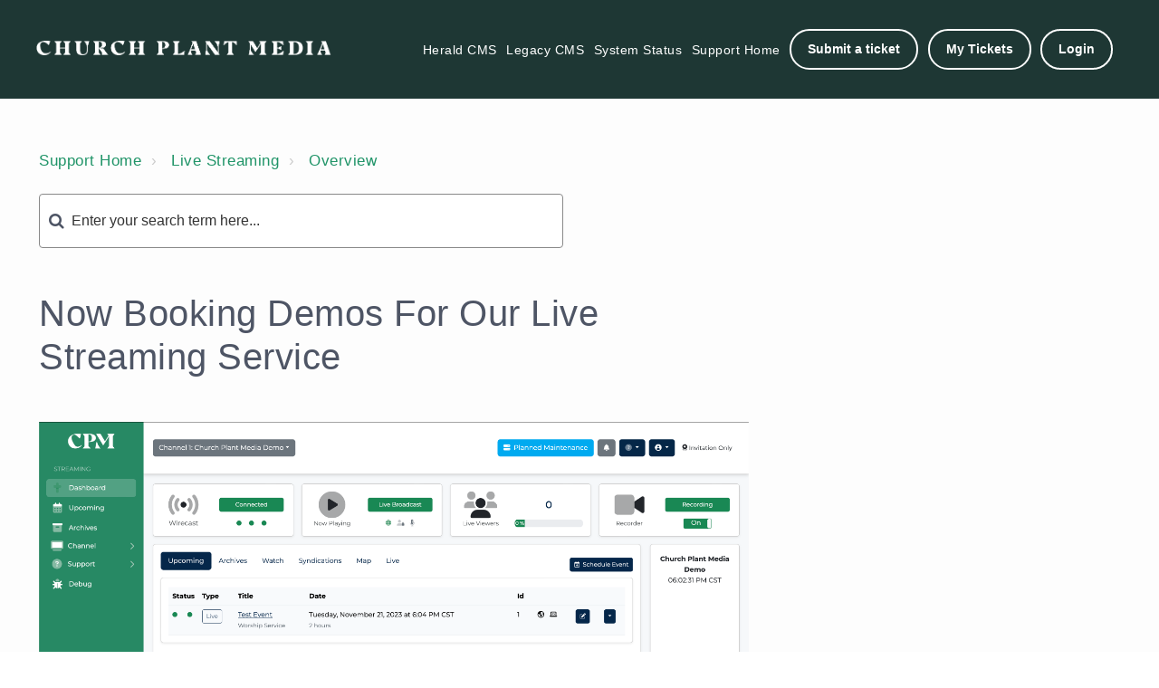

--- FILE ---
content_type: text/html; charset=utf-8
request_url: https://success.churchplantmedia.com/support/solutions/articles/48001248452-now-booking-demos-for-our-live-streaming-service
body_size: 11622
content:
<!DOCTYPE html>
       
        <!--[if lt IE 7]><html class="no-js ie6 dew-dsm-theme " lang="en" dir="ltr" data-date-format="us"><![endif]-->       
        <!--[if IE 7]><html class="no-js ie7 dew-dsm-theme " lang="en" dir="ltr" data-date-format="us"><![endif]-->       
        <!--[if IE 8]><html class="no-js ie8 dew-dsm-theme " lang="en" dir="ltr" data-date-format="us"><![endif]-->       
        <!--[if IE 9]><html class="no-js ie9 dew-dsm-theme " lang="en" dir="ltr" data-date-format="us"><![endif]-->       
        <!--[if IE 10]><html class="no-js ie10 dew-dsm-theme " lang="en" dir="ltr" data-date-format="us"><![endif]-->       
        <!--[if (gt IE 10)|!(IE)]><!--><html class="no-js  dew-dsm-theme " lang="en" dir="ltr" data-date-format="us"><!--<![endif]-->
	<head>
		
		

<!-- Title for the page -->
<title> Now Booking Demos For Our Live Streaming Service : Church Plant Media </title>

<!-- Meta information -->

      <meta charset="utf-8" />
      <meta http-equiv="X-UA-Compatible" content="IE=edge,chrome=1" />
      <meta name="description" content= "" />
      <meta name="author" content= "" />
       <meta property="og:title" content="Now Booking Demos For Our Live Streaming Service" />  <meta property="og:url" content="https://success.churchplantmedia.com/support/solutions/articles/48001248452-now-booking-demos-for-our-live-streaming-service" />  <meta property="og:description" content="   Standard features ($99 per month):    High Definition: Broadcast in 720p and 1080p HD (4K is available).    Multiple Live Syndications: Live broadcasts can be automatically sent to multiple destinations, including Facebook Live, YouTube Live, a..." />  <meta property="og:image" content="https://s3.amazonaws.com/cdn.freshdesk.com/data/helpdesk/attachments/production/48024257023/logo/0VnFDeE_ba-KJvoIsilc-5iBxPdFEGZgZg.png?X-Amz-Algorithm=AWS4-HMAC-SHA256&amp;amp;X-Amz-Credential=AKIAS6FNSMY2XLZULJPI%2F20260112%2Fus-east-1%2Fs3%2Faws4_request&amp;amp;X-Amz-Date=20260112T100728Z&amp;amp;X-Amz-Expires=604800&amp;amp;X-Amz-SignedHeaders=host&amp;amp;X-Amz-Signature=902926614e2caa09a7f8dd6305bd914be298641cf1213e9fe24b14b8362e6ae7" />  <meta property="og:site_name" content="Church Plant Media" />  <meta property="og:type" content="article" />  <meta name="twitter:title" content="Now Booking Demos For Our Live Streaming Service" />  <meta name="twitter:url" content="https://success.churchplantmedia.com/support/solutions/articles/48001248452-now-booking-demos-for-our-live-streaming-service" />  <meta name="twitter:description" content="   Standard features ($99 per month):    High Definition: Broadcast in 720p and 1080p HD (4K is available).    Multiple Live Syndications: Live broadcasts can be automatically sent to multiple destinations, including Facebook Live, YouTube Live, a..." />  <meta name="twitter:image" content="https://s3.amazonaws.com/cdn.freshdesk.com/data/helpdesk/attachments/production/48024257023/logo/0VnFDeE_ba-KJvoIsilc-5iBxPdFEGZgZg.png?X-Amz-Algorithm=AWS4-HMAC-SHA256&amp;amp;X-Amz-Credential=AKIAS6FNSMY2XLZULJPI%2F20260112%2Fus-east-1%2Fs3%2Faws4_request&amp;amp;X-Amz-Date=20260112T100728Z&amp;amp;X-Amz-Expires=604800&amp;amp;X-Amz-SignedHeaders=host&amp;amp;X-Amz-Signature=902926614e2caa09a7f8dd6305bd914be298641cf1213e9fe24b14b8362e6ae7" />  <meta name="twitter:card" content="summary" />  <link rel="canonical" href="https://success.churchplantmedia.com/support/solutions/articles/48001248452-now-booking-demos-for-our-live-streaming-service" /> 

<!-- Responsive setting -->
<link rel="apple-touch-icon" href="/assets/misc/omnifavicon.ico?702017" />
        <link rel="apple-touch-icon" sizes="72x72" href="/assets/misc/omnifavicon.ico?702017" />
        <link rel="apple-touch-icon" sizes="114x114" href="/assets/misc/omnifavicon.ico?702017" />
        <link rel="apple-touch-icon" sizes="144x144" href="/assets/misc/omnifavicon.ico?702017" />
        <meta name="viewport" content="width=device-width, initial-scale=1.0, maximum-scale=5.0, user-scalable=yes" /> 

<meta name="viewport" content="width=device-width, initial-scale=1.0" />
<link rel="stylesheet" href="https://fonts.googleapis.com/css?family=Open+Sans:400,400italic,600,600italic,700,700italic,300,300italic"  type="text/css" />
<link rel="stylesheet" href="//maxcdn.bootstrapcdn.com/font-awesome/4.7.0/css/font-awesome.min.css" />
<link rel="stylesheet" href="//cdn.jsdelivr.net/jquery.magnific-popup/1.0.0/magnific-popup.css" />


		
		<!-- Adding meta tag for CSRF token -->
		<meta name="csrf-param" content="authenticity_token" />
<meta name="csrf-token" content="3bZaXPJQtCeuyJ6158Cac1IFc0lm/Cobd7mO8kchpWFyBx7pd8azF+MV3vmuV67dECWtOjKk/EvdYySRiFkUyw==" />
		<!-- End meta tag for CSRF token -->
		
		<!-- Fav icon for portal -->
		<link rel='shortcut icon' href='/assets/misc/omnifavicon.ico?702017' />

		<!-- Base stylesheet -->
 
		<link rel="stylesheet" media="print" href="https://assets10.freshdesk.com/assets/cdn/portal_print-6e04b27f27ab27faab81f917d275d593fa892ce13150854024baaf983b3f4326.css" />
	  		<link rel="stylesheet" media="screen" href="https://assets2.freshdesk.com/assets/cdn/falcon_portal_utils-a58414d6bc8bc6ca4d78f5b3f76522e4970de435e68a5a2fedcda0db58f21600.css" />	

		
		<!-- Theme stylesheet -->

		<link href="/support/theme.css?v=4&amp;d=1752073581" media="screen" rel="stylesheet" type="text/css">

		<!-- Google font url if present -->
		

		<!-- Including default portal based script framework at the top -->
		<script src="https://assets7.freshdesk.com/assets/cdn/portal_head_v2-d07ff5985065d4b2f2826fdbbaef7df41eb75e17b915635bf0413a6bc12fd7b7.js"></script>
		<!-- Including syntexhighlighter for portal -->
		<script src="https://assets10.freshdesk.com/assets/cdn/prism-841b9ba9ca7f9e1bc3cdfdd4583524f65913717a3ab77714a45dd2921531a402.js"></script>

		

		<!-- Access portal settings information via javascript -->
		 <script type="text/javascript">     var portal = {"language":"en","name":"Church Plant Media","contact_info":"","current_page_name":"article_view","current_tab":"solutions","vault_service":{"url":"https://vault-service.freshworks.com/data","max_try":2,"product_name":"fd"},"current_account_id":1148877,"preferences":{"bg_color":"#ffffff","header_color":"#F6F6F6","help_center_color":"#F3F5F7","footer_color":"#183247","tab_color":"#F6F6F6","tab_hover_color":"#02b875","btn_background":"#e5e6e7","btn_primary_background":"#FFFFFF","baseFont":"Helvetica","textColor":"#33363a","headingsFont":"Helvetica","headingsColor":"#3e3e3e","linkColor":"#1B63A9","linkColorHover":"#1B63A9","inputFocusRingColor":"#02b875","nonResponsive":"false","personalized_articles":true},"image_placeholders":{"spacer":"https://assets1.freshdesk.com/assets/misc/spacer.gif","profile_thumb":"https://assets9.freshdesk.com/assets/misc/profile_blank_thumb-4a7b26415585aebbd79863bd5497100b1ea52bab8df8db7a1aecae4da879fd96.jpg","profile_medium":"https://assets7.freshdesk.com/assets/misc/profile_blank_medium-1dfbfbae68bb67de0258044a99f62e94144f1cc34efeea73e3fb85fe51bc1a2c.jpg"},"falcon_portal_theme":true,"current_object_id":48001248452};     var attachment_size = 20;     var blocked_extensions = "";     var allowed_extensions = "";     var store = { 
        ticket: {},
        portalLaunchParty: {} };    store.portalLaunchParty.ticketFragmentsEnabled = false;    store.pod = "us-east-1";    store.region = "US"; </script> 


			    <script src="https://wchat.freshchat.com/js/widget.js" nonce="7fpEXyqll4wV9sP7jF9FZQ=="></script>

	</head>
	<body>
            	
		
		
		

<script>
if (window.location.href.indexOf('home') > 0) {
  //do nothing
} else {
jQuery('body').addClass('subpage');
}
</script>

<!-- Notification Messages -->
 <div class="alert alert-with-close notice hide" id="noticeajax"></div> 
<div class="layout layout--anonymous">
  <div class="layout__header">
    

<header class="topbar container" data-topbar>
  <div class="container-inner">
    <div class="topbar__inner">
      <div class="topbar__col clearfix">
        <div class="logo-wrapper">
          <div class="logo">
            <a href="https://success.churchplantmedia.com">
              <!--<img src="https://s3.amazonaws.com/cdn.freshdesk.com/data/helpdesk/attachments/production/48024257023/logo/0VnFDeE_ba-KJvoIsilc-5iBxPdFEGZgZg.png" alt="">-->
              <img src="https://s3.amazonaws.com/churchplantmedia-cms/13/freshdesk-cpm-logo.png" alt="Church Plant Media">
            </a>
          </div>
        </div>
        <!--<p class="help-center-name">Church Plant Media</p>-->
        <button type="button" role="button" aria-label="Toggle Navigation" class="lines-button x" data-toggle-menu> <span class="lines"></span> </button>
      </div>
      <div class="topbar__col topbar__menu">
        <div class="topbar__collapse" data-menu>
          <div class="topbar__controls topbar__controls--anonymous">
            <a class="topbar__link" href="https://cms2.churchplantmedia.com">Herald CMS</a>
            <a class="topbar__link" href="https://cms.churchplantmedia.com">Legacy CMS</a>
            <a class="topbar__link" href="https://churchplantmedia.status.io">System Status</a>
            <a class="topbar__link" href="/">Support Home</a>
            
              <a class="btn btn-topbar" href="/support/tickets/new">Submit a ticket</a>
              <a class="btn btn-topbar" href="/support/tickets">My Tickets</a>
            
             <div class="welcome">Welcome <b></b> </div>  <b><a href="/support/login"><b>Login</b></a></b> &nbsp;<b><a href="/support/signup"><b>Sign up</b></a></b>
          </div>
        </div>
      </div>
    </div>
  </div>
</header>


    <!-- Search and page links for the page -->
    
      
    
  </div>

  <div class="layout__content">
    <div class="container">
      <div class="container-inner clearfix">
        
          
        
        
        
<div class="article-page">
  <div class="row clearfix">
    <div class="column column--sm-8">
      <ol class="breadcrumbs">
        <li>
          <a href="/support/home">Support Home</a>
        </li>
        <!--<li title="Solution home">
          <a href="/support/solutions">Solution home</a>
        </li>-->
        <li title="Live Streaming">
          <a href="/support/solutions/48000456823">Live Streaming</a>
        </li>
        <li title="Overview">
          <a href="/support/solutions/folders/48000693520">Overview</a>
        </li>
      </ol>
    </div>
    <div class="column column--sm-4">
      <div class="search-box search-box--small">
        <form class="hc-search-form print--remove" autocomplete="off" action="/support/search/solutions" id="hc-search-form" data-csrf-ignore="true">
	<div class="hc-search-input">
	<label for="support-search-input" class="hide">Enter your search term here...</label>
		<input placeholder="Enter your search term here..." type="text"
			name="term" class="special" value=""
            rel="page-search" data-max-matches="10" id="support-search-input">
	</div>
	<div class="hc-search-button">
		<button class="btn btn-primary" aria-label="Search" type="submit" autocomplete="off">
			<i class="mobile-icon-search hide-tablet"></i>
			<span class="hide-in-mobile">
				Search
			</span>
		</button>
	</div>
</form>
      </div>
    </div>
  </div>

  <div class="row clearfix">
    <div class="column column--sm-8">
      <article class="article clearfix" itemscope itemtype="http://schema.org/Article">
        <header class="article-header">
          <h1 class="article__title" itemprop="name">
            Now Booking Demos For Our Live Streaming Service
          </h1>

          <div class="article-meta">
            <div class="article-meta__col article-meta__col--main">
              <div class="entry-info">
                <!--<div class="entry-info__content">
                  <b class="author">
                    Dustin Stearman
                  </b>
                  <div class="meta">Modified on: Tue, Mar 18, 2025 at  9:40 AM</div>
                </div>-->
              </div>
            </div>
          </div>
        </header>

        <div class="article__body markdown" itemprop="articleBody">
          <p dir="ltr"><span dir="ltr" style="font-size: 16px;"><img src="https://s3.amazonaws.com/cdn.freshdesk.com/data/helpdesk/attachments/production/48318289194/original/qyO4Em6OL0bHqnQTIL1GODRaU2SEFfv8GQ.png?1700679419" style="width: auto;" class="fr-fil fr-dib" data-attachment="[object Object]" data-id="48318289194"></span></p><p dir="ltr"><span dir="ltr" style="font-size: 16px;"><strong dir="ltr" style="box-sizing: border-box; font-weight: 700; color: rgb(0, 0, 0); font-family: -apple-system, &quot;system-ui&quot;, &quot;Segoe UI&quot;, Roboto, &quot;Helvetica Neue&quot;, Arial, sans-serif; font-size: 24px; text-align: left; text-indent: 0px; scroll-behavior: auto !important;">Standard features ($99 per month):</strong></span></p><ul><li style="font-size: 16px;"><p style="font-size: 16px;"><span dir="ltr" style="font-size: 16px;"><strong>High Definition:</strong> Broadcast in 720p and 1080p HD (4K is available).</span></p></li><li style="font-size: 16px;"><p style="font-size: 16px;"><span dir="ltr" style="font-size: 16px;"><strong>Multiple Live Syndications:</strong> Live broadcasts can be automatically sent to multiple destinations, including Facebook Live, YouTube Live, and any other RTMP destination.</span></p></li><li style="font-size: 16px;"><p style="font-size: 16px;"><span dir="ltr" style="font-size: 16px;"><strong>Archive Syndications:</strong> Archives can be automatically sent to multiple destinations, including Vimeo, YouTube, Amazon S3, or FTP.</span></p></li><li style="font-size: 16px;"><p dir="ltr" style="font-size: 16px;"><span dir="ltr" style="font-size: 16px;"><strong>300 GB Archive Storage:</strong> Your archives can be stored as long as you want. Events can be configured to auto-expire to reduce disk space.&nbsp;</span></p></li><li style="font-size: 16px;"><p dir="ltr" style="font-size: 16px;"><span dir="ltr" style="font-size: 16px;"><strong>Transcoding:</strong> A single high-definition signal can be automatically converted into lower-quality renditions for a perfect viewing experience.</span></p></li><li style="font-size: 16px;"><p style="font-size: 16px;"><span dir="ltr" style="font-size: 16px;"><strong>Adaptive Bitrate Streaming:</strong> Broadcasts are distributed in multiple qualities, ensuring viewers have the best experience with no buffering.</span></p></li><li style="font-size: 16px;"><p style="font-size: 16px;"><span dir="ltr" style="font-size: 16px;"><strong>Real-time Dashboard:&nbsp;</strong>A live bird's-eye view of the channel allows a quick view of encoder connection status, live feed, viewer totals, real-time viewer maps, disk usage, and support queue status.</span></p></li><li style="font-size: 16px;"><p style="font-size: 16px;"><span dir="ltr" style="font-size: 16px;"><strong>Advanced Viewer Analytics:</strong> Viewer statistics are automatically collected, including geographic location. Reports are sent to all administrators once the broadcast is complete.</span></p></li><li style="font-size: 16px;"><p style="font-size: 16px;"><span dir="ltr" style="font-size: 16px;"><strong>Audio-Only Live:</strong> The live stream is automatically converted into an audio-only stream for embedding on a website or in a mobile or OTT app.</span></p></li><li style="font-size: 16px;"><p style="font-size: 16px;"><span dir="ltr" style="font-size: 16px;"><strong>Automatic MP3 Generation:</strong> All recorded or manually uploaded video files are automatically converted to MP3 audio files for podcasts/RSS/MRSS or download.</span></p></li><li style="font-size: 16px;"><p style="font-size: 16px;"><span dir="ltr" style="font-size: 16px;"><strong>Automation:</strong> Automatically start and stop live broadcasts or pre-recorded videos based on scheduled events.</span></p></li><li style="font-size: 16px;"><p style="font-size: 16px;"><span dir="ltr" style="font-size: 16px;"><strong>Countdown Timer:</strong> Create unlimited countdown timers that can be embedded in a website and countdown to the next live event or an event for a specific category or series.</span></p></li><li style="font-size: 16px;"><p style="font-size: 16px;"><span dir="ltr" style="font-size: 16px;"><strong>Domain Locking:</strong> Players can be restricted to work on certain domains so they can't be copied and included on unauthorized websites.</span></p></li><li style="font-size: 16px;"><p style="font-size: 16px;"><span dir="ltr" style="font-size: 16px;"><strong>Download Recordings:&nbsp;</strong>Video (mp4) and audio (mp3) files can be downloaded by administrators or viewers. Viewer access to downloads can be restricted on a per-event or per-channel basis.</span></p></li><li style="font-size: 16px;"><p style="font-size: 16px;"><span dir="ltr" style="font-size: 16px;"><strong>Encoder Support:</strong> Any RTMP encoder can broadcast to any channel.</span></p></li><li style="font-size: 16px;"><p style="font-size: 16px;"><span dir="ltr" style="font-size: 16px;"><strong>Facebook Live:</strong> Stream live to Facebook pages, groups, and events. Automatically crosspost to additional pages. Facebook events are automatically created at the time of broadcast.</span></p></li><li style="font-size: 16px;"><p style="font-size: 16px;"><span dir="ltr" style="font-size: 16px;"><strong>Geo-Fencing:&nbsp;</strong>Channel viewing can be restricted based on unlimited rules. Each rule can be based on geographic location (country, state, city) and/or IP address.</span></p></li><li style="font-size: 16px;"><p style="font-size: 16px;"><span dir="ltr" style="font-size: 16px;"><strong>Instantaneous Archive Posting:</strong> Live broadcasts are automatically recorded and posted within 5 minutes of the broadcast ending.</span></p></li><li style="font-size: 16px;"><p style="font-size: 16px;"><span dir="ltr" style="font-size: 16px;"><strong>Live DVR:</strong> Quickly rewind to any point in a live event.</span></p></li><li style="font-size: 16px;"><p style="font-size: 16px;"><span dir="ltr" style="font-size: 16px;"><strong>No Advertisements:</strong> Your viewers only see what you are broadcasting.</span></p></li><li style="font-size: 16px;"><p style="font-size: 16px;"><span dir="ltr" style="font-size: 16px;"><strong>Offline/Pre/Post-roll Videos:</strong> Custom videos can be looped when a channel is offline or played when a broadcast starts and stops. Videos can be configured per channel, category/series, or event.</span></p></li><li style="font-size: 16px;"><p style="font-size: 16px;"><span dir="ltr" style="font-size: 16px;"><strong>Private Events:</strong> Events can be restricted to only authenticated viewers. Private players can be embedded on your website or a password-protected page on ours.</span></p></li><li style="font-size: 16px;"><p style="font-size: 16px;"><span dir="ltr" style="font-size: 16px;"><strong>Static M3U8 URL:</strong> Each video feed, audio-only feed, and archived event has its own static M3U8 URL for easy embedding in mobile and OTT apps.</span></p></li><li style="font-size: 16px;"><p style="font-size: 16px;"><span dir="ltr" style="font-size: 16px;"><strong>Video Trimming:</strong> Videos can be quickly trimmed while retaining the original file. MP3 Audio files are automatically generated using the trim points.</span></p></li><li style="font-size: 16px;"><p style="font-size: 16px;"><span dir="ltr" style="font-size: 16px;"><strong>Vimeo:</strong> Automatically upload video archives to channels, albums, and groups. (Vimeo Pro required)</span></p></li><li style="font-size: 16px;"><p style="font-size: 16px;"><span dir="ltr" style="font-size: 16px;"><strong>Chapter Markers:</strong> Create markers for easy navigation to specific archive areas.</span></p></li><li style="font-size: 16px;"><p style="font-size: 16px;"><span dir="ltr" style="font-size: 16px;"><strong>Complimentary Setup:&nbsp;</strong>Our streaming experts make it easy for you to get your streaming up and running quickly and easily. We take as little or as much time as you need to feel comfortable for your first stream.</span></p></li></ul><p style="font-size: 16px;"><span dir="ltr" style="font-size: 24px;"><strong dir="ltr">Optional add-ons:</strong></span></p><ul><li style="font-size: 16px;"><span dir="ltr" style="font-size: 16px;"><strong dir="ltr">Roku and Apple TV OTT apps&nbsp;</strong>($499 setup and $19 per month; includes both apps)</span></li><li style="font-size: 16px;"><span dir="ltr" style="font-size: 16px;"><strong>Multiple Channels and Concurrent Broadcasts:</strong> Each account can have multiple channels, allowing concurrent broadcasts ($9 per month for channels 2+)</span></li><li style="font-size: 16px;"><span dir="ltr" style="font-size: 16px;"><strong>Closed Captions:</strong> Display closed captions for web, Apple TV, and Roku (20 cents per minute).</span></li><li style="font-size: 16px;"><span dir="ltr" style="font-size: 16px;"><strong>Additional Storage:&nbsp;</strong>Purchase additional storage in 100 GB blocks for $10</span></li><li style="font-size: 16px;"><span dir="ltr" style="font-size: 16px;"><strong>4K:</strong> Broadcast in 4K UHD ($9 per month)</span></li><li style="font-size: 16px;"><span dir="ltr" style="font-size: 16px;"><strong>Simulated Live:</strong> Prior events or manually uploaded files can be broadcast as if they are live ($9 per month)</span></li></ul><p><span dir="ltr" style="font-size: 24px;"><strong dir="ltr">Now booking demos!</strong></span></p><p><iframe src="https://streaming-consultation.youcanbook.me/?noframe=true&amp;skipHeaderFooter=true&amp;BRANDID=26" id="ycbmiframestreaming-consultation" style="height:800px;border:0px;background-color:transparent;" frameborder="0" height="100%" width="100%" sandbox="allow-scripts allow-forms allow-same-origin allow-presentation"></iframe></p><p style="text-align: center;"><br></p><p><br></p>
        </div>

        
      </article>

      <footer class="article-footer clearfix">
        <p class="article-vote" id="voting-container" 
											data-user-id="" 
											data-article-id="48001248452"
											data-language="en">
										Did you find it helpful?<span data-href="/support/solutions/articles/48001248452/thumbs_up" class="vote-up a-link" id="article_thumbs_up" 
									data-remote="true" data-method="put" data-update="#voting-container" 
									data-user-id=""
									data-article-id="48001248452"
									data-language="en"
									data-update-with-message="Glad we could be helpful. Thanks for the feedback.">
								Yes</span><span class="vote-down-container"><span data-href="/support/solutions/articles/48001248452/thumbs_down" class="vote-down a-link" id="article_thumbs_down" 
									data-remote="true" data-method="put" data-update="#vote-feedback-form" 
									data-user-id=""
									data-article-id="48001248452"
									data-language="en"
									data-hide-dom="#voting-container" data-show-dom="#vote-feedback-container">
								No</span></span></p><a class="hide a-link" id="vote-feedback-form-link" data-hide-dom="#vote-feedback-form-link" data-show-dom="#vote-feedback-container">Send feedback</a><div id="vote-feedback-container"class="hide">	<div class="lead">Sorry we couldn't be helpful. Help us improve this article with your feedback.</div>	<div id="vote-feedback-form">		<div class="sloading loading-small loading-block"></div>	</div></div>
      </footer>
    </div>
    <div class="column column--sm-4">
      <div class="article-sidebar">
        
      </div>
    </div>
  </div>
</div>

        
          
        
      </div>
    </div>
  </div>

  <div class="layout__footer">
    <footer class="footer-container container">
  <div class="container-inner footer-container__inner">
    <div class="row clearfix">
      <!--<div class="column column--sm-3">
        <span class="footer__header">Product</span>
        <ul class="footer-links-list">
           <li class="footer-links-list__item"><a class="footer-links-list__link" href="#" rel="noreferrer">Home </a></li>
           <li class="footer-links-list__item"><a class="footer-links-list__link" href="#" rel="noreferrer">All Features </a></li>
           <li class="footer-links-list__item"><a class="footer-links-list__link" href="#" rel="noreferrer">Product Tour </a></li>
           <li class="footer-links-list__item"><a class="footer-links-list__link" href="#" rel="noreferrer">Plans and Pricing </a></li>
        </ul>
      </div>
      <div class="column column--sm-3">
        <span class="footer__header">Company </span>
        <ul class="footer-links-list">
          <li class="footer-links-list__item"><a class="footer-links-list__link" href="#" rel="noreferrer">About Us </a></li>
          <li class="footer-links-list__item"><a class="footer-links-list__link" href="#" rel="noreferrer">Our Customers </a></li>
          <li class="footer-links-list__item"><a class="footer-links-list__link" href="#" rel="noreferrer">Resources </a></li>
          <li class="footer-links-list__item"><a class="footer-links-list__link" href="#" rel="noreferrer">Partners </a></li>
        </ul>
      </div>
      <div class="column column--sm-3">
        <span class="footer__header">Support</span>
        <ul class="footer-links-list">
          <li class="footer-links-list__item"><a class="footer-links-list__link" href="#" rel="noreferrer">Help &amp; Support </a> </li>
          <li class="footer-links-list__item"><a class="footer-links-list__link" href="#" rel="noreferrer">System Status </a> </li>
          <li class="footer-links-list__item"><a class="footer-links-list__link" href="#" rel="noreferrer">API </a> </li>
        </ul>
      </div>-->
      <div class="column column--sm-3 footer-social-links">
        <a href="https://www.facebook.com/mycpm" target="_blank" class="footer-social-link fa fa-facebook"></a>
        <a href="https://www.twitter.com/myCPM" target="_blank" class="footer-social-link fa fa-twitter"></a>
        <a href="https://www.instagram.com/churchplantmedia/" target="_blank" class="footer-social-link fa fa-instagram"></a>
      </div>
    </div>
    <div class="footer__copyright">
      
    </div>
  </div>
</footer>
<a href="#" class="scroll-to-top fa fa-angle-up" data-scroll-to-top></a>

  </div>
</div>
<script src="//cdn.jsdelivr.net/jquery.magnific-popup/1.0.0/jquery.magnific-popup.min.js"></script>
<script>
  (function($) {
    function clipper(min, max){
      return function(o){
        if(o > max) return max;
        if(o < min) return min;
        return o;
      };
    }

    var BT_SETTINGS = {
      css: {
        activeClass: 'is-active',
        hiddenClass: 'is-hidden'
      }
    };

    var opacityClipper = clipper(0, 1);
    var $window      = $(window);
    var $heroUnit    = $('[data-hero-unit]');
    var $topbar      = $('[data-topbar]');
    var topbarHeight = parseInt($topbar.height());
    var $scrollToTop = $('[data-scroll-to-top]');
    var $heroUnitBg;
    var $searchBox;

    if ($heroUnit.length) {
      $heroUnitBg  = $heroUnit.find('[data-hero-bg]');
      $searchBox   = $heroUnit.find('[data-search-box]');
    }

    $scrollToTop.click(function(){
      $('html, body').animate({ scrollTop: 0}, 1000);
      return false;
    });

    var bindEffects = function() {
      var scrolled = $window.scrollTop();
      if (scrolled > topbarHeight) {
        $scrollToTop.addClass(BT_SETTINGS.css.activeClass);
      } else {
        $scrollToTop.removeClass(BT_SETTINGS.css.activeClass);
      }

      if ($heroUnit.length) {
        $heroUnitBg.css({
          '-moz-transform': 'translate3d(0px,' + scrolled / -3 + 'px' +  ', 0px)',
          '-webkit-transform': 'translate3d(0px,' + scrolled / -3 + 'px' +  ', 0px)',
          'transform': 'translate3d(0px,' + scrolled / -3 + 'px' +  ', 0px)'
        });

        $searchBox.css({
          'opacity': opacityClipper(1 - opacityClipper(scrolled * 0.003))
        });
      }
    };

    $window.on('scroll.theme', bindEffects);

    $('[data-toggle-menu]').click(function(){
      $(this).toggleClass(BT_SETTINGS.css.activeClass);
      $('[data-menu]').toggle();
    });

    $('.image-with-lightbox').magnificPopup({
      type: 'image',
      closeOnContentClick: true,
      closeBtnInside: false,
      fixedContentPos: true,
      mainClass: 'mfp-with-zoom', // class to remove default margin from left and right side
      image: {
        verticalFit: true
      },
      zoom: {
        enabled: true,
        duration: 300 // don't foget to change the duration also in CSS
      }
    });

    $('.image-with-video-icon').magnificPopup({
      disableOn: 700,
      type: 'iframe',
      mainClass: 'mfp-fade',
      removalDelay: 160,
      preloader: false,
      fixedContentPos: false
    });

    $('.accordion__item-title').on('click', function() {
      var $title = $(this);
      $title.toggleClass('accordion__item-title--active');
      $title
        .parents('.accordion__item')
        .find('.accordion__item-content')
        .slideToggle();
    });

    $('.tabs-link').click(function (e) {
      e.preventDefault();
      var $link = $(this);
      var tabIndex = $link.index();
      var $tab = $link.parents('.tabs').find('.tab').eq(tabIndex);
      $link
        .addClass(BT_SETTINGS.css.activeClass)
        .siblings()
        .removeClass(BT_SETTINGS.css.activeClass);
      $tab
        .removeClass(BT_SETTINGS.css.hiddenClass)
        .siblings('.tab')
        .addClass(BT_SETTINGS.css.hiddenClass);
    });

    $('.fa-spin').empty();
  })(jQuery);
</script>




			<script src="https://assets7.freshdesk.com/assets/cdn/portal_bottom-0fe88ce7f44d512c644a48fda3390ae66247caeea647e04d017015099f25db87.js"></script>

		<script src="https://assets10.freshdesk.com/assets/cdn/redactor-642f8cbfacb4c2762350a557838bbfaadec878d0d24e9a0d8dfe90b2533f0e5d.js"></script> 
		<script src="https://assets6.freshdesk.com/assets/cdn/lang/en-4a75f878b88f0e355c2d9c4c8856e16e0e8e74807c9787aaba7ef13f18c8d691.js"></script>
		<!-- for i18n-js translations -->
  		<script src="https://assets10.freshdesk.com/assets/cdn/i18n/portal/en-7dc3290616af9ea64cf8f4a01e81b2013d3f08333acedba4871235237937ee05.js"></script>
		<!-- Including default portal based script at the bottom -->
		<script nonce="7fpEXyqll4wV9sP7jF9FZQ==">
//<![CDATA[
	
	jQuery(document).ready(function() {
					
		// Setting the locale for moment js
		moment.lang('en');

		var validation_meassages = {"required":"This field is required.","remote":"Please fix this field.","email":"Please enter a valid email address.","url":"Please enter a valid URL.","date":"Please enter a valid date.","dateISO":"Please enter a valid date ( ISO ).","number":"Please enter a valid number.","digits":"Please enter only digits.","creditcard":"Please enter a valid credit card number.","equalTo":"Please enter the same value again.","two_decimal_place_warning":"Value cannot have more than 2 decimal digits","select2_minimum_limit":"Please type %{char_count} or more letters","select2_maximum_limit":"You can only select %{limit} %{container}","maxlength":"Please enter no more than {0} characters.","minlength":"Please enter at least {0} characters.","rangelength":"Please enter a value between {0} and {1} characters long.","range":"Please enter a value between {0} and {1}.","max":"Please enter a value less than or equal to {0}.","min":"Please enter a value greater than or equal to {0}.","select2_maximum_limit_jq":"You can only select {0} {1}","facebook_limit_exceed":"Your Facebook reply was over 8000 characters. You'll have to be more clever.","messenger_limit_exceeded":"Oops! You have exceeded Messenger Platform's character limit. Please modify your response.","not_equal_to":"This element should not be equal to","email_address_invalid":"One or more email addresses are invalid.","twitter_limit_exceed":"Oops! You have exceeded Twitter's character limit. You'll have to modify your response.","password_does_not_match":"The passwords don't match. Please try again.","valid_hours":"Please enter a valid hours.","reply_limit_exceed":"Your reply was over 2000 characters. You'll have to be more clever.","url_format":"Invalid URL format","url_without_slash":"Please enter a valid URL without '/'","link_back_url":"Please enter a valid linkback URL","requester_validation":"Please enter a valid requester details or <a href=\"#\" id=\"add_requester_btn_proxy\">add new requester.</a>","agent_validation":"Please enter valid agent details","email_or_phone":"Please enter a Email or Phone Number","upload_mb_limit":"Upload exceeds the available 15MB limit","invalid_image":"Invalid image format","atleast_one_role":"At least one role is required for the agent","invalid_time":"Invalid time.","remote_fail":"Remote validation failed","trim_spaces":"Auto trim of leading & trailing whitespace","hex_color_invalid":"Please enter a valid hex color value.","name_duplication":"The name already exists.","invalid_value":"Invalid value","invalid_regex":"Invalid Regular Expression","same_folder":"Cannot move to the same folder.","maxlength_255":"Please enter less than 255 characters","decimal_digit_valid":"Value cannot have more than 2 decimal digits","atleast_one_field":"Please fill at least {0} of these fields.","atleast_one_portal":"Select atleast one portal.","custom_header":"Please type custom header in the format -  header : value","same_password":"Should be same as Password","select2_no_match":"No matching %{container} found","integration_no_match":"no matching data...","time":"Please enter a valid time","valid_contact":"Please add a valid contact","field_invalid":"This field is invalid","select_atleast_one":"Select at least one option.","ember_method_name_reserved":"This name is reserved and cannot be used. Please choose a different name."}	

		jQuery.extend(jQuery.validator.messages, validation_meassages );


		jQuery(".call_duration").each(function () {
			var format,time;
			if (jQuery(this).data("time") === undefined) { return; }
			if(jQuery(this).hasClass('freshcaller')){ return; }
			time = jQuery(this).data("time");
			if (time>=3600) {
			 format = "hh:mm:ss";
			} else {
				format = "mm:ss";
			}
			jQuery(this).html(time.toTime(format));
		});
	});

	// Shortcuts variables
	var Shortcuts = {"global":{"help":"?","save":"mod+return","cancel":"esc","search":"/","status_dialog":"mod+alt+return","save_cuctomization":"mod+shift+s"},"app_nav":{"dashboard":"g d","tickets":"g t","social":"g e","solutions":"g s","forums":"g f","customers":"g c","reports":"g r","admin":"g a","ticket_new":"g n","compose_email":"g m"},"pagination":{"previous":"alt+left","next":"alt+right","alt_previous":"j","alt_next":"k"},"ticket_list":{"ticket_show":"return","select":"x","select_all":"shift+x","search_view":"v","show_description":"space","unwatch":"w","delete":"#","pickup":"@","spam":"!","close":"~","silent_close":"alt+shift+`","undo":"z","reply":"r","forward":"f","add_note":"n","scenario":"s"},"ticket_detail":{"toggle_watcher":"w","reply":"r","forward":"f","add_note":"n","close":"~","silent_close":"alt+shift+`","add_time":"m","spam":"!","delete":"#","show_activities_toggle":"}","properties":"p","expand":"]","undo":"z","select_watcher":"shift+w","go_to_next":["j","down"],"go_to_previous":["k","up"],"scenario":"s","pickup":"@","collaboration":"d"},"social_stream":{"search":"s","go_to_next":["j","down"],"go_to_previous":["k","up"],"open_stream":["space","return"],"close":"esc","reply":"r","retweet":"shift+r"},"portal_customizations":{"preview":"mod+shift+p"},"discussions":{"toggle_following":"w","add_follower":"shift+w","reply_topic":"r"}};
	
	// Date formats
	var DATE_FORMATS = {"non_us":{"moment_date_with_week":"ddd, D MMM, YYYY","datepicker":"d M, yy","datepicker_escaped":"d M yy","datepicker_full_date":"D, d M, yy","mediumDate":"d MMM, yyyy"},"us":{"moment_date_with_week":"ddd, MMM D, YYYY","datepicker":"M d, yy","datepicker_escaped":"M d yy","datepicker_full_date":"D, M d, yy","mediumDate":"MMM d, yyyy"}};

	var lang = { 
		loadingText: "Please Wait...",
		viewAllTickets: "View all tickets"
	};


//]]>
</script> 

		

		<img src='/support/solutions/articles/48001248452-now-booking-demos-for-our-live-streaming-service/hit' alt='Article views count' aria-hidden='true'/>
		<script type="text/javascript">
     		I18n.defaultLocale = "en";
     		I18n.locale = "en";
		</script>
			  <script nonce="7fpEXyqll4wV9sP7jF9FZQ==">
//<![CDATA[

    jQuery(document).ready(function() {
      window.fcWidget.init({
        token: "50eea6f6-cd7e-4498-9a89-ad5b974a6da6",
        host: "https://wchat.freshchat.com",
        cspNonce: "7fpEXyqll4wV9sP7jF9FZQ==",
      });    
    });

//]]>
</script>
    	


		<!-- Include dynamic input field script for signup and profile pages (Mint theme) -->

	</body>
</html>


--- FILE ---
content_type: text/css; charset=utf-8
request_url: https://success.churchplantmedia.com/support/theme.css?v=4&d=1752073581
body_size: 38583
content:
.clearfix{*zoom:1}.clearfix:before,.clearfix:after{display:table;content:""}.clearfix:after{clear:both}.hide-text{font:0/0 a;color:transparent;text-shadow:none;background-color:transparent;border:0}input,select,textarea{font-family:Helvetica,Helvetica,Arial,sans-serif;color:#183247}p{margin:0 0 10.9375px}p small{font-size:12px;color:#6f7c87}p big{font-size:inherit}.ui-widget,.ui-widget input,.ui-widget select,.ui-widget textarea,.ui-widget button{font-family:Helvetica,Helvetica,Arial,sans-serif}.lead,.lead-small,.list-lead{line-height:28.4375px;font-size:18px;font-weight:200;color:inherit;font-family:Helvetica,Helvetica,sans-serif}.lead b,.lead-small b,.list-lead b{font-weight:500}.links-inherit a,.list-lead a{font-size:16px;font-weight:600;letter-spacing:0.2px;font-family:Helvetica,Helvetica,sans-serif;color:#33363a}.links-inherit a:hover,.list-lead a:hover{color:#1b1d1f}.lead-small{font-size:13px}.list-lead{margin:10px 0}.no-results{color:#ccc;font-size:14px}.heading{font-family:Helvetica,Helvetica,sans-serif;font-weight:normal;color:#3e3e3e}.light{font-weight:400}h1,h2,h3,h4,h5,h6{margin:0;text-rendering:optimizelegibility}h1 small,h2 small,h3 small,h4 small,h5 small,h6 small{font-weight:normal;color:#6f7c87}h1{font-size:28px;line-height:43.75px}h1 small{font-size:18px}h2{font-size:24px;line-height:26px}h2 small{font-size:16px}h3{font-size:20px;line-height:30.625px}h3 small{font-size:14px}h4,h5,h6{line-height:21.875px}h4{font-size:14px}h4 small{font-size:12px}h5{font-size:12px}h6{font-size:11px;color:#6f7c87;text-transform:uppercase}strong,b{font-weight:700}.page-header{padding-bottom:20.875px;margin:21.875px 0;border-bottom:1px solid #dcdcdc}.page-header h1{line-height:1}.intro{font-weight:200;margin-top:-6px;margin-bottom:0;font-size:14px;line-height:20px;color:#6f7c87}ul,ol{padding:0;margin:5px 0 5px 22px}ul ul,ul ol,ol ol,ol ul{margin-bottom:0}ul{list-style:disc}ol{list-style:decimal}li{line-height:21.875px}ul.unstyled,ol.unstyled{margin-left:0;list-style:none}ul.unstyled li,ol.unstyled li{padding:10px 4px;border-bottom:1px solid #DADFE3}ul.unstyled li a,ol.unstyled li a{font-size:14px;line-height:1.54;color:#183247;font-weight:600}ul.unstyled li a:hover,ol.unstyled li a:hover{color:#2753d7}.profile-edit-form.unstyled li{border-bottom:0;margin:0}dl{margin-bottom:21.875px}dt,dd{line-height:21.875px}dt{font-weight:bold;line-height:20.875px}dd{margin-left:10.9375px}.dl-horizontal dt{float:left;width:120px;clear:left;text-align:right;overflow:hidden;text-overflow:ellipsis;white-space:nowrap}.dl-horizontal dd{margin-left:130px}hr{margin:16.82692px 0;border:0;border-top:1px solid #dcdcdc;border-bottom:1px solid #fff}strong,.strong{font-weight:bold}em{font-style:italic}.muted{color:#6f7c87}abbr[title]{cursor:help;border-bottom:1px dotted #6f7c87}abbr.initialism{font-size:90%;text-transform:uppercase}blockquote{padding:0 0 0 15px;margin:0 0 21.875px;border-left:5px solid #dcdcdc}q:before,q:after,blockquote:before,blockquote:after{content:""}address{display:block;margin-bottom:21.875px;font-style:normal;line-height:21.875px}small{font-size:100%}cite{font-style:normal}.match{background-color:#fdfdb5}html,body{height:100%;width:100%;margin:0;padding:0}body{margin:0;font-family:Helvetica,Helvetica,Arial,sans-serif;font-size:14px;line-height:21.875px;color:#33363a;background-color:#fff;background-image:none;-webkit-font-feature-settings:"locl" 0;-moz-font-feature-settings:"locl" 0;-ms-font-feature-settings:"locl" 0;font-feature-settings:"locl" 0}a,.a-link{color:#1B63A9;text-decoration:none}a:hover,.a-link:hover{color:#1B63A9;text-decoration:underline}.a-link{cursor:pointer}*{-moz-box-sizing:border-box;-webkit-box-sizing:border-box;box-sizing:border-box}.page{*zoom:1;max-width:1140px;max-width:71.25rem;_width:1140px;padding-left:10px;padding-left:.625rem;padding-right:10px;padding-right:.625rem;margin-left:auto;margin-right:auto;padding-top:10px;padding-bottom:10px;min-height:78%}.page:after{content:"";display:table;clear:both}.main{width:66%;margin:0;border:0;-moz-box-shadow:none;-webkit-box-shadow:none;box-shadow:none;border-radius:6px;border-bottom-right-radius:0;border-top-right-radius:0;float:left;border-right:1px solid #dadfe3;background-color:#fff}.sidebar{width:34%;float:left;-moz-box-shadow:none;-webkit-box-shadow:none;box-shadow:none;border-bottom-left-radius:0;border-top-left-radius:0;background-color:#f8f9fa;margin:0}.fc-portal-solution-home h2,.fc-community-sidebar h2,.fc-solution-home h2,.fc-community-content h2{margin-top:16px}.fc-article-show p{padding-top:4px;color:#33363a}.sidebar #related_articles{display:none}.fc-community-sidebar p.intro,.fc-community-sidebar div a[href*="topics/new"]{display:none}.fc-community-sidebar .no-results a[href*="topics/new"]{display:inline-block;color:#2753d7}.export-custom-select{width:100%}.row-fluid{*zoom:1}.row-fluid:after{content:"";display:table;clear:both}.span1{width:7.22892%;float:left;margin-right:1.20482%;display:inline}.span2{width:15.66265%;float:left;margin-right:1.20482%;display:inline}.span3{width:24.09639%;float:left;margin-right:1.20482%;display:inline}.span4{width:32.53012%;float:left;margin-right:1.20482%;display:inline;margin-bottom:6px}.span5{width:40.96386%;float:left;margin-right:1.20482%;display:inline}.span6{width:49.39759%;float:left;margin-right:1.20482%;display:inline}.span7{width:57.83133%;float:left;margin-right:1.20482%;display:inline}.span8{width:66.26506%;float:left;margin-right:1.20482%;display:inline}.span9{width:74.6988%;float:left;margin-right:1.20482%;display:inline}.span10{width:83.13253%;float:left;margin-right:1.20482%;display:inline}.span11{width:91.56627%;float:left;margin-right:1.20482%;display:inline}.span12{width:100%;float:left;margin-right:1.20482%;display:inline}.omega{float:right;margin-right:0;*margin-left:-10px;display:inline;float:left;margin-right:0;display:inline}form{margin:0 0}fieldset{padding:0;margin:0;border:0}legend{display:block;width:100%;padding:0;margin-bottom:32.8125px;font-size:21px;line-height:43.75px;color:#9aa1a6;border:0;border-bottom:1px solid #e5e5e5}legend small{font-size:16.40625px;color:#6f7c87}label,input,button,select,textarea{font-size:14px;font-weight:normal;line-height:1.2}input,button,select,textarea{font-family:Helvetica,Helvetica,Arial,sans-serif}label{display:block;margin-bottom:5px}select,textarea,input[type="text"],input[type="password"],input[type="datetime"],input[type="datetime-local"],input[type="date"],input[type="month"],input[type="time"],input[type="week"],input[type="number"],input[type="email"],input[type="url"],input[type="search"],input[type="tel"],input[type="color"],.uneditable-input{display:inline-block;padding:4px;margin-bottom:9px;font-size:14px;line-height:21.875px;color:#f8f9fa}select{font-size:12.6px}textarea,input[type="text"],input[type="password"],input[type="datetime"],input[type="datetime-local"],input[type="date"],input[type="month"],input[type="time"],input[type="week"],input[type="number"],input[type="email"],input[type="url"],input[type="search"],input[type="tel"],input[type="color"],.uneditable-input{background-color:#fff;border:1px solid #ccc;border-radius:3px;-moz-box-shadow:inset 0 1px 2px rgba(0,0,0,0.18);-webkit-box-shadow:inset 0 1px 2px rgba(0,0,0,0.18);box-shadow:inset 0 1px 2px rgba(0,0,0,0.18);-moz-transition:border linear 0.2s,box-shadow linear 0.2s;-o-transition:border linear 0.2s,box-shadow linear 0.2s;-webkit-transition:border linear 0.2s,box-shadow linear 0.2s;transition:border linear 0.2s,box-shadow linear 0.2s;height:40px;-moz-box-shadow:none;-webkit-box-shadow:none;box-shadow:none;color:#183247}textarea:focus,input[type="text"]:focus,input[type="password"]:focus,input[type="datetime"]:focus,input[type="datetime-local"]:focus,input[type="date"]:focus,input[type="month"]:focus,input[type="time"]:focus,input[type="week"]:focus,input[type="number"]:focus,input[type="email"]:focus,input[type="url"]:focus,input[type="search"]:focus,input[type="tel"]:focus,input[type="color"]:focus,.uneditable-input:focus{border-color:rgba(2,184,117,0.6);outline:0;outline:thin dotted \9;-moz-box-shadow:0px 0px 5px rgba(2,184,117,0.6);-webkit-box-shadow:0px 0px 5px rgba(2,184,117,0.6);box-shadow:0px 0px 5px rgba(2,184,117,0.6)}.checkbox.nested-child{padding-left:40px}textarea{height:auto}input[type="radio"],input[type="checkbox"]{margin:1px 0;*margin-top:0;line-height:normal;cursor:pointer}input[type="checkbox"]:before{width:12px;height:12px;border-radius:2px;top:-2px;left:0px;position:relative;background-color:#fff;content:'';display:inline-block;visibility:visible;border:1px solid #d3dbda}input[type="checkbox"]:checked:before{width:12px;height:12px;border-radius:2px;top:-2px;left:0px;position:relative;background-color:#02b875;content:'';display:inline-block;visibility:visible;border:1px solid #02b875}input[type="radio"]:checked:before{width:13px;height:13px;border-radius:15px;top:-2px;left:-1px;position:relative;background-color:#fff;content:'';display:inline-block;visibility:visible;border:1px solid #02b875}input[type="radio"]:before{width:13px;height:13px;border-radius:15px;top:-2px;left:-1px;position:relative;background-color:#fff;content:'';display:inline-block;visibility:visible;border:1px solid #DADFE3}input[type="radio"]:checked:after{width:3px;height:3px;border-radius:15px;top:-22px;right:-3px;position:relative;background-color:#02b875;content:'';display:inline-block;visibility:visible;border:2px solid #02b875}input[type="radio"]:after{content:'';display:inline-block;width:7px;height:3px}input[type="submit"],input[type="reset"],input[type="button"],input[type="radio"],input[type="checkbox"]{width:auto}input[type="submit"],input[type="reset"],input[type="button"],a.btn.btn-primary,button.btn-primary,.banner-nav a[href*="/login"],.redactor_btns_box .btn.btn-primary{width:auto;font-family:Helvetica,Helvetica,sans-serif;border-radius:2px;background-color:#fff;border:solid 1px #b3b3b3;background-image:none;font-size:12px;font-weight:600;letter-spacing:1.2px;text-shadow:none;text-transform:uppercase;-moz-box-shadow:none;-webkit-box-shadow:none;box-shadow:none;padding:5px 20px;color:#000}input[type="submit"]:hover,input[type="reset"]:hover,input[type="button"]:hover,a.btn.btn-primary:hover,button.btn-primary:hover,.banner-nav a[href*="/login"]:hover,.redactor_btns_box .btn.btn-primary:hover{background-color:#f2f2f2;text-decoration:none;color:#000}.banner-nav a[href*="/login"]{font-size:14px}.btn-signup{border:solid 1px #DADFE3;background-color:#e5e6e7;padding:5px 20px;border-radius:2px;text-transform:uppercase;font-family:Helvetica,Helvetica,sans-serif;letter-spacing:1.2;color:#183247}.btn-signup:hover{background-color:#d8d9db;text-decoration:none}.btn-small{border-radius:2px;background-color:#e5e6e7;border:solid 1px #959a9e;background-image:none;-moz-box-shadow:none;-webkit-box-shadow:none;box-shadow:none;font-family:Helvetica,Helvetica,sans-serif;font-size:12px;font-weight:600;letter-spacing:1.2px;color:#183247;padding:5px 20px;text-transform:uppercase}.btn-small:hover{background-color:#d8d9db}.uneditable-textarea{width:auto;height:auto}input[type="file"]{line-height:0}select{height:28px;*margin-top:4px;line-height:28px}.custom-select:focus{outline:0;border-color:rgba(2,184,117,0.6);box-shadow:0px 0px 5px rgba(2,184,117,0.6)}.input-date-field .ui-datepicker-trigger,.support-date-field .ui-datepicker-trigger{top:7px}select{width:220px;border:1px solid #DADFE3;height:40px;color:#183247;background-color:#fff}select[multiple],select[size]{height:auto}select:focus,input[type="file"]:focus,input[type="radio"]:focus,input[type="checkbox"]:focus{outline:thin dotted #333;outline:5px auto -webkit-focus-ring-color;outline-offset:-2px;outline:0;border-color:rgba(2,184,117,0.6);box-shadow:0px 0px 5px rgba(2,184,117,0.6)}.radio,.checkbox{min-height:18px;padding-left:20px}.radio input[type="radio"],.checkbox input[type="checkbox"]{float:left;margin-left:-18px;margin-top:3px}.radio input[type="radio"]:focus:before,.checkbox input[type="checkbox"]:focus:before{border-color:rgba(2,184,117,0.6);-moz-box-shadow:0px 0px 5px #02b875;-webkit-box-shadow:0px 0px 5px #02b875;box-shadow:0px 0px 5px #02b875}.controls>.radio:first-child,.controls>.checkbox:first-child{padding-top:5px}.radio.inline,.checkbox.inline{display:inline-block;padding-top:5px;margin-bottom:0;vertical-align:middle}.radio.inline+.radio.inline,.checkbox.inline+.checkbox.inline{margin-left:10px}.input-mini{width:60px}.input-small{width:90px}.input-medium{width:150px}.input-large{width:210px}.input-xlarge{width:270px}.input-xxlarge{width:530px}input[class*="span"],select[class*="span"],textarea[class*="span"],.uneditable-input[class*="span"],.row-fluid input[class*="span"],.row-fluid select[class*="span"],.row-fluid textarea[class*="span"],.row-fluid .uneditable-input[class*="span"],.add-on[class*="span"]{float:none;margin-left:0}.input-append input[class*="span"],.input-append .uneditable-input[class*="span"],.input-prepend input[class*="span"],.input-prepend .uneditable-input[class*="span"],.row-fluid .input-prepend [class*="span"],.row-fluid .input-append [class*="span"],.add-on[class*="span"]{display:inline-block}input[disabled],select[disabled],textarea[disabled],input[readonly],select[readonly],textarea[readonly]{cursor:not-allowed;background-color:#dcdcdc;border-color:#ddd}input[type="radio"][disabled],input[type="checkbox"][disabled],input[type="radio"][readonly],input[type="checkbox"][readonly]{background-color:transparent}div.error{padding:5px 0 0}.control-group.warning-group>label,.control-group.warning-group .help-block,.control-group.warning-group .help-inline,.control-group.warning-group .error{color:#c09853}.control-group.warning-group .checkbox,.control-group.warning-group .radio,.control-group.warning-group input,.control-group.warning-group select,.control-group.warning-group textarea{color:#c09853;border-color:#c09853}.control-group.warning-group .checkbox:focus,.control-group.warning-group .radio:focus,.control-group.warning-group input:focus,.control-group.warning-group select:focus,.control-group.warning-group textarea:focus{border-color:#a47e3c;-moz-box-shadow:0 0 6px #dbc59e;-webkit-box-shadow:0 0 6px #dbc59e;box-shadow:0 0 6px #dbc59e}.control-group.warning-group .input-prepend .add-on,.control-group.warning-group .input-append .add-on{color:#c09853;background-color:#fcf8e3;border-color:#c09853}.control-group.error-group>label,.control-group.error-group .help-block,.control-group.error-group .help-inline,.control-group.error-group .error{color:#b94a48}.control-group.error-group .checkbox,.control-group.error-group .radio,.control-group.error-group input,.control-group.error-group select,.control-group.error-group textarea{color:#b94a48;border-color:#b94a48}.control-group.error-group .checkbox:focus,.control-group.error-group .radio:focus,.control-group.error-group input:focus,.control-group.error-group select:focus,.control-group.error-group textarea:focus{border-color:#953b39;-moz-box-shadow:0 0 6px #d59392;-webkit-box-shadow:0 0 6px #d59392;box-shadow:0 0 6px #d59392}.control-group.error-group .input-prepend .add-on,.control-group.error-group .input-append .add-on{color:#b94a48;background-color:#f2dede;border-color:#b94a48}.control-group.success-group>label,.control-group.success-group .help-block,.control-group.success-group .help-inline,.control-group.success-group .error{color:#468847}.control-group.success-group .checkbox,.control-group.success-group .radio,.control-group.success-group input,.control-group.success-group select,.control-group.success-group textarea{color:#468847;border-color:#468847}.control-group.success-group .checkbox:focus,.control-group.success-group .radio:focus,.control-group.success-group input:focus,.control-group.success-group select:focus,.control-group.success-group textarea:focus{border-color:#356635;-moz-box-shadow:0 0 6px #7aba7b;-webkit-box-shadow:0 0 6px #7aba7b;box-shadow:0 0 6px #7aba7b}.control-group.success-group .input-prepend .add-on,.control-group.success-group .input-append .add-on{color:#468847;background-color:#dff0d8;border-color:#468847}input:focus:required:invalid,textarea:focus:required:invalid,select:focus:required:invalid{color:#b94a48;border-color:#ee5f5b}input:focus:required:invalid:focus,textarea:focus:required:invalid:focus,select:focus:required:invalid:focus{border-color:#e9322d;-moz-box-shadow:0 0 6px #f8b9b7;-webkit-box-shadow:0 0 6px #f8b9b7;box-shadow:0 0 6px #f8b9b7}.form-actions{margin-top:10.9375px;padding-top:10.9375px;margin-bottom:21.875px;border-top:1px solid #e5e5e5;*zoom:1}.form-actions:before,.form-actions:after{display:table;content:""}.form-actions:after{clear:both}.uneditable-input{overflow:hidden;white-space:nowrap;cursor:not-allowed;background-color:#fff;border-color:#eee;-moz-box-shadow:inset 0 1px 2px rgba(0,0,0,0.025);-webkit-box-shadow:inset 0 1px 2px rgba(0,0,0,0.025);box-shadow:inset 0 1px 2px rgba(0,0,0,0.025)}.placeholder{color:#b2b2b2}input:-moz-placeholder{color:#b2b2b2}input:-ms-input-placeholder{color:#b2b2b2}input::-webkit-input-placeholder{color:#b2b2b2}[type="search"]{-webkit-appearance:textfield}.help-block,.help-inline{color:#f8f9fa}.help-block{display:block;margin-bottom:10.9375px}.help-inline{display:inline-block;*display:inline;*zoom:1;vertical-align:middle;padding-left:5px}.input-prepend,.input-append{margin-bottom:5px}.input-prepend input,.input-prepend select,.input-prepend .uneditable-input,.input-append input,.input-append select,.input-append .uneditable-input{position:relative;margin-bottom:0;*margin-left:0;margin-right:0;vertical-align:middle;border-radius:0 3px 3px 0}.input-prepend input:focus,.input-prepend select:focus,.input-prepend .uneditable-input:focus,.input-append input:focus,.input-append select:focus,.input-append .uneditable-input:focus{z-index:2}.input-prepend .uneditable-input,.input-append .uneditable-input{border-left-color:#ccc}.input-prepend .add-on,.input-append .add-on{display:inline-block;min-width:16px;padding:4px 5px;font-weight:normal;line-height:21.875px;text-align:center;text-shadow:0 1px 0 #fff;vertical-align:middle;border:1px solid #ccc}.input-prepend .add-on,.input-prepend .btn,.input-append .add-on,.input-append .btn{border-radius:0}.input-prepend .active,.input-append .active{background-color:#56fdc0;border-color:#02b875}.input-prepend .add-on,.input-prepend .btn{margin-right:-4px}.input-prepend input,.input-prepend .uneditable-input{border-left-width:0}.input-prepend .add-on:first-child,.input-prepend .btn:first-child{border-right-width:0;border-radius:3px 0 0 3px}.input-append input,.input-append select,.input-append .uneditable-input{border-radius:3px 0 0 3px}.input-append input,.input-append .uneditable-input{border-right-width:0}.input-append .uneditable-input{border-right-color:#ccc;border-left-color:#eee}.input-append .add-on:last-child,.input-append .btn:last-child{border-left-width:0;margin-left:-4px;border-radius:0 3px 3px 0}.input-prepend.input-append input,.input-prepend.input-append select,.input-prepend.input-append .uneditable-input{border-radius:0}.input-prepend.input-append .add-on:first-child,.input-prepend.input-append .btn:first-child{margin-right:-1px;border-radius:3px 0 0 3px}.input-prepend.input-append .add-on:last-child,.input-prepend.input-append .btn:last-child{margin-left:-1px;border-radius:0 3px 3px 0}.search-query{padding-right:14px;padding:4px \9;padding-left:14px;padding-left:4px \9;margin-bottom:0;border-radius:14px}.form-search input,.form-search textarea,.form-search select,.form-search .help-inline,.form-search .uneditable-input,.form-search .input-prepend,.form-search .input-append,.form-inline input,.form-inline textarea,.form-inline select,.form-inline .help-inline,.form-inline .uneditable-input,.form-inline .input-prepend,.form-inline .input-append,.form-portal input,.form-portal textarea,.form-portal select,.form-portal .help-inline,.form-portal .uneditable-input,.form-portal .input-prepend,.form-portal .input-append{display:inline-block;*display:inline;*zoom:1}.form-search .hide,.form-inline .hide,.form-portal .hide{display:none}.form-portal{margin-top:10px}.form-search label,.form-inline label{display:inline-block}.form-search .input-append,.form-inline .input-append,.form-search .input-prepend,.form-inline .input-prepend{margin-bottom:0}.form-search .radio,.form-search .checkbox,.form-inline .radio,.form-inline .checkbox{padding-left:0;margin-bottom:0;vertical-align:middle}.form-search .radio input[type="radio"],.form-search .checkbox input[type="checkbox"],.form-inline .radio input[type="radio"],.form-inline .checkbox input[type="checkbox"]{float:left;margin-right:3px;margin-left:0}.control-group{margin-bottom:16px}legend+.control-group{margin-top:21.875px;-webkit-margin-top-collapse:separate}input.special{border-radius:6px;border-color:#8c8c8c;font-size:16px;margin-bottom:0;margin-right:0;padding:6px 10px;-moz-box-shadow:none;-webkit-box-shadow:none;box-shadow:none}label.required:after{content:"*";color:#d00;font-size:16.8px;font-weight:bold;position:relative;top:4px;margin-left:5px}.ticket-form .nested_field .level_2,.ticket-form .nested_field .level_3,.ticket-form .control-tabbed-border,.form-portal .nested_field .level_2,.form-portal .nested_field .level_3,.form-portal .control-tabbed-border,.edit_helpdesk_ticket .nested_field .level_2,.edit_helpdesk_ticket .nested_field .level_3,.edit_helpdesk_ticket .control-tabbed-border{display:none;border-left:1px dotted #333;padding-left:15px;padding-top:15px}.company_container{border-left:1px dotted #333;margin-bottom:5px}.company_label{padding:0px 0px 21px 18px;margin-top:17px}.company_div{padding-top:20px}.cc-emails{*zoom:1;margin-top:6px}.cc-emails:before,.cc-emails:after{display:table;content:""}.cc-emails:after{clear:both}.cc-emails .cc-label,.cc-emails input[type=text]{float:left}.cc-emails .cc-label{width:10%;border:1px solid #ccc;border-right:0;border-top-left-radius:3px;border-bottom-left-radius:3px;background-color:#f8f8f8;height:30.875px;min-width:16px;padding:4px 5px;font-weight:normal;line-height:21.875px;text-align:center;text-shadow:0 1px 0 #fff;vertical-align:middle}.cc-emails input[type=text]{width:90%;border-radius:0 3px 3px 0;border-left-width:0}.cc-emails .select2-container{width:90%}.cc-emails .select2-container .select2-choices{border-left-color:#efefef;border-top-left-radius:0;border-bottom-left-radius:0}.cc-emails .select2-input{height:26px}.cc-emails .select2-search-field input{height:26px}.cc-emails .select2-search-choice-close::after{top:-2px}.attachments-form{margin-top:5px;*zoom:1}.attachments-form:before,.attachments-form:after{display:table;content:""}.attachments-form:after{clear:both}.ticket-sidebar select,.ticket-sidebar textarea,.ticket-sidebar input[type="text"],.ticket-sidebar input[type="password"],.ticket-sidebar input[type="datetime"],.ticket-sidebar input[type="datetime-local"],.ticket-sidebar input[type="date"],.ticket-sidebar input[type="month"],.ticket-sidebar input[type="time"],.ticket-sidebar input[type="week"],.ticket-sidebar input[type="number"],.ticket-sidebar input[type="email"],.ticket-sidebar input[type="url"],.ticket-sidebar input[type="search"],.ticket-sidebar input[type="tel"],.ticket-sidebar input[type="color"],.ticket-sidebar .uneditable-input{width:100%}#errorExplanation h2,#errorExplanation p,.errorExplanation h2,.errorExplanation p{display:none}#errorExplanation ul,.errorExplanation ul{margin-bottom:0}#error_explanation h2,#error_explanation p,.error_explanation h2,.error_explanation p{display:none}#error_explanation ul,.error_explanation ul{margin-bottom:0}.select2-container .select2-choice{height:40px}.select2-container .select2-choice .select2-chosen{padding:6px}.select2-container .select2-choice abbr:after{top:7px}.select2-container .select2-choice .select2-arrow b:after{top:18px}#vote-feedback-form-link{color:#2753d7}.form-portal .control-group{margin-bottom:21.875px;*zoom:1}.form-portal .control-group:before,.form-portal .control-group:after{display:table;content:""}.form-portal .control-group:after{clear:both}.form-portal .control-label{float:left;width:140px;padding-top:4px}.form-portal .control-label a[data-toggle='tooltip'],.form-portal label.checkbox a[data-toggle='tooltip']{margin-left:4px}.form-portal .controls{*display:inline-block;*padding-left:20px;margin-left:160px;*margin-left:0}.form-portal .controls:first-child{*padding-left:160px}.form-portal .controls .disabled-field{padding-top:4px}.form-portal .help-block{margin-top:10.9375px;margin-bottom:0}.form-portal .form-actions{padding-left:160px}input,textarea{width:210px}@media (max-width: 45em){.form-portal .form-actions{padding-left:0}.form-portal .control-label{float:none;width:auto;padding-top:0}.form-portal .controls{margin-left:0}input,textarea{width:100%;max-width:100%}input.span1,textarea.span1{width:100%}input.span2,textarea.span2{width:100%}input.span3,textarea.span3{width:100%}input.span4,textarea.span4{width:100%}input.span5,textarea.span5{width:100%}input.span6,textarea.span6{width:100%}input.span7,textarea.span7{width:100%}input.span8,textarea.span8{width:100%}input.span9,textarea.span9{width:100%}input.span10,textarea.span10{width:100%}input.span11,textarea.span11{width:100%}input.span12,textarea.span12{width:100%}textarea{height:auto}}.controls .dateClear{top:2px;position:absolute;right:9px;padding:5px;cursor:pointer}.controls .dateClear .ficon-cross:before{font-size:1.2em;color:#999999}.company_form_date+.dateClear{right:25px}.support-date-field input.date{width:100%}.support-date-field .dateClear{top:3px;position:absolute;right:9px;padding:5px;cursor:pointer}.support-date-field .dateClear .ficon-cross:before{font-size:1.2em;color:#999999}.form-portal .checkbox input[type="checkbox"],.ticket-form-sidebar .checkbox input[type="checkbox"]{margin-top:0px}.form-portal .checkbox input[type="checkbox"]:focus:before,.form-portal .checkbox input[type="checkbox"]:before,.ticket-form-sidebar .checkbox input[type="checkbox"]:focus:before,.ticket-form-sidebar .checkbox input[type="checkbox"]:before{top:2px}.form-portal .checkbox.required input[type="checkbox"],.ticket-form-sidebar .checkbox.required input[type="checkbox"]{margin-top:2px}.login-form .checkbox input[type="checkbox"]:before{top:-1px}.profile-edit-form .checkbox input[type="checkbox"]{margin-left:0px;margin-top:1px}.profile-edit-form .checkbox input[type="checkbox"]+label{margin-left:5px}.btn{display:inline-block;*display:inline;*zoom:1;padding:5px 15px;margin-bottom:0;font-size:14px;line-height:18px;*line-height:18px;color:#183247;text-align:center;text-shadow:0 1px 1px rgba(255,255,255,0.75);vertical-align:middle;cursor:pointer;position:relative;z-index:1;background-color:#e5e6e7;border:1px solid #959a9e;*border:0;border-bottom-color:#a3a6aa;border-radius:6px;*margin-left:.3em;-moz-box-shadow:inset 0 1px 0 rgba(255,255,255,0.2),0 1px 2px rgba(0,0,0,0.05);-webkit-box-shadow:inset 0 1px 0 rgba(255,255,255,0.2),0 1px 2px rgba(0,0,0,0.05);box-shadow:inset 0 1px 0 rgba(255,255,255,0.2),0 1px 2px rgba(0,0,0,0.05)}.btn:first-child{*margin-left:0}.btn:hover{color:#183247;text-decoration:none;background-color:#d8d9db;-moz-transition:background-position .1s linear;-o-transition:background-position .1s linear;-webkit-transition:background-position .1s linear;transition:background-position .1s linear}.btn:focus{outline:thin dotted #333;outline:5px auto -webkit-focus-ring-color;outline-offset:-2px}.btn.active,.btn:active{background-color:#f3f5f7;background-image:none;outline:0;color:#183247}.btn.disabled,.btn[disabled]{cursor:default;background-color:#e6e6e6;background-image:none;filter:progid:DXImageTransform.Microsoft.Alpha(Opacity=65);opacity:.65;-moz-box-shadow:none;-webkit-box-shadow:none;box-shadow:none}.btn{border-radius:2px;background-color:#e5e6e7;border:solid 1px #959a9e;background-image:none;-moz-box-shadow:none;-webkit-box-shadow:none;box-shadow:none;font-family:Helvetica,Helvetica,sans-serif;font-size:12px;font-weight:600;letter-spacing:1.2px;color:#183247;padding:5px 20px;text-transform:uppercase}.btn:hover{background-color:#d8d9db}.redactor_btns_box .btn{border-radius:2px;background-color:#e5e6e7;border:solid 1px #bdc0c2;background-image:none;-moz-box-shadow:none;-webkit-box-shadow:none;box-shadow:none;font-family:Helvetica,Helvetica,sans-serif;font-size:12px;font-weight:600;letter-spacing:1.2px;color:#183247;padding:5px 20px;text-transform:uppercase;margin-left:10px}.redactor_btns_box .btn:hover{background-color:#d8d9db}.btn-large{padding:9px 14px;font-size:16px;line-height:normal;border-radius:5px}.btn-large [class^="icon-"]{margin-top:1px}.btn-small{padding:3px 16px;font-size:12px;line-height:20.875px;border-radius:4px}.btn-small [class^="icon-"]{margin-top:-1px}.list-lead .btn-small{border-radius:2px;background-color:#fff;border:solid 1px #DADFE3;-moz-box-shadow:none;-webkit-box-shadow:none;box-shadow:none;background-image:none;font-family:Helvetica,Helvetica,sans-serif;font-size:12px;font-weight:600;letter-spacing:0.5px;color:#183247}.list-lead .btn-small:hover{background-color:#f3f5f7;color:#183247}.btn-mini{padding:2px 6px;font-size:12px;line-height:19.875px}.btn-mini [class^="icon-"]{margin-right:-3px;margin-left:-3px}.btn-quoted{padding:0 7px 0 8px;font-size:12px;line-height:0.8;height:17px;font-weight:bold;letter-spacing:0.1em;border-radius:3px}.btn-quoted:before{content:"..."}.btn.default-pic{padding:6px 6px 6px 8px}.dropdown-toggle.btn{padding:6px}.btn-icon{padding:3px 6px}#datepicker input[type="text"]{height:40px;-moz-box-shadow:none;-webkit-box-shadow:none;box-shadow:none;color:#183247}.btn-primary,.btn-primary:hover{color:#000;text-shadow:0 1px 1px rgba(255,255,255,0.75)}.btn-primary.active{color:rgba(255,255,255,0.75)}.btn-danger,.btn-danger:hover{color:#9aa1a6;text-shadow:0 1px 1px rgba(255,255,255,0.75)}.btn-danger.active{color:rgba(255,255,255,0.75)}.btn-primary{background-color:#fafafa;background-image:-moz-linear-gradient(top, #fff, #f2f2f2);background-image:-ms-linear-gradient(top, #fff, #f2f2f2);background-image:-webkit-gradient(linear, 0 0, 0 100%, from(#fff), to(#f2f2f2));background-image:-webkit-linear-gradient(top, #fff, #f2f2f2);background-image:-o-linear-gradient(top, #fff, #f2f2f2);background-image:linear-gradient(to bottom, #ffffff,#f2f2f2);background-repeat:repeat-x;filter:progid:DXImageTransform.Microsoft.gradient(startColorstr='#fcfcfc', endColorstr='#f0f0f0', GradientType=0);border-color:#f2f2f2 #f2f2f2 #ccc;border-color:rgba(0,0,0,0.1) rgba(0,0,0,0.1) rgba(0,0,0,0.25);*background-color:#f2f2f2;filter:progid:DXImageTransform.Microsoft.gradient(enabled=false)}.btn-primary:hover,.btn-primary:active,.btn-primary.active,.btn-primary.disabled,.btn-primary[disabled]{background-color:#f2f2f2;*background-color:#e6e6e6}.btn-primary:active,.btn-primary.active{background-color:#d9d9d9 \9}.btn-danger{background-color:#c54130;background-image:-moz-linear-gradient(top, #d34836, #b03626);background-image:-ms-linear-gradient(top, #d34836, #b03626);background-image:-webkit-gradient(linear, 0 0, 0 100%, from(#d34836), to(#b03626));background-image:-webkit-linear-gradient(top, #d34836, #b03626);background-image:-o-linear-gradient(top, #d34836, #b03626);background-image:linear-gradient(to bottom, #d34836,#b03626);background-repeat:repeat-x;filter:progid:DXImageTransform.Microsoft.gradient(startColorstr='#d24432', endColorstr='#ab3526', GradientType=0);border-color:#b03626 #b03626 #712319;border-color:rgba(0,0,0,0.1) rgba(0,0,0,0.1) rgba(0,0,0,0.25);*background-color:#b03626;filter:progid:DXImageTransform.Microsoft.gradient(enabled=false)}.btn-danger:hover,.btn-danger:active,.btn-danger.active,.btn-danger.disabled,.btn-danger[disabled]{background-color:#b03626;*background-color:#9b3022}.btn-danger:active,.btn-danger.active{background-color:#86291d \9}button.btn,input[type="submit"].btn{*padding-top:2px;*padding-bottom:2px}button.btn::-moz-focus-inner,input[type="submit"].btn::-moz-focus-inner{padding:0;border:0}button.btn.btn-large,input[type="submit"].btn.btn-large{*padding-top:7px;*padding-bottom:7px}button.btn.btn-small,input[type="submit"].btn.btn-small{*padding-top:3px;*padding-bottom:3px;border-radius:2px;background-color:#e5e6e7;border:solid 1px #959a9e;background-image:none;-moz-box-shadow:none;-webkit-box-shadow:none;box-shadow:none;font-family:Helvetica,Helvetica,sans-serif;font-size:12px;font-weight:600;letter-spacing:1.2px;color:#183247;padding:5px 20px;text-transform:uppercase}button.btn.btn-small:hover,input[type="submit"].btn.btn-small:hover{background-color:#d8d9db}button.btn.btn-primary,input[type="submit"].btn.btn-primary{width:auto;font-family:Helvetica,Helvetica,sans-serif;border-radius:2px;background-color:#fff;border:solid 1px #b3b3b3;background-image:none;font-size:12px;font-weight:600;letter-spacing:1.2px;text-shadow:none;text-transform:uppercase;-moz-box-shadow:none;-webkit-box-shadow:none;box-shadow:none;padding:5px 20px;color:#000}button.btn.btn-primary:hover,input[type="submit"].btn.btn-primary:hover{background-color:#f2f2f2;text-decoration:none}button.btn.btn-mini,input[type="submit"].btn.btn-mini{*padding-top:1px;*padding-bottom:1px}button.btn.btn-primary.pull-right{margin:0}.btn-google{background-color:#4285f4;color:#fff;text-shadow:none}.btn-facebook{background-color:#3b5998;color:#fff;text-shadow:none}.btn-twitter{background-color:#24a9e6;color:#fff;text-shadow:none}.btn-group{position:relative;*zoom:1;*margin-left:.3em}.btn-group:before,.btn-group:after{display:table;content:""}.btn-group:after{clear:both}.btn-group:first-child{*margin-left:0}.btn-group+.btn-group{margin-left:5px}.btn-toolbar{margin-top:10.9375px;margin-bottom:10.9375px}.btn-toolbar .btn-group{display:inline-block;*display:inline;*zoom:1}.btn-group>.btn{position:relative;float:left;margin-left:-1px;border-radius:0}.btn-group>.btn:first-child{margin-left:0;border-top-left-radius:4px;border-bottom-left-radius:4px}.btn-group>.btn:last-child,.btn-group>.dropdown-toggle{border-top-right-radius:4px;border-bottom-right-radius:4px}.btn-group>.btn.large:first-child{margin-left:0;border-top-left-radius:6px;border-bottom-left-radius:6px}.btn-group>.btn.large:last-child,.btn-group>.large.dropdown-toggle{border-top-right-radius:6px;border-bottom-right-radius:6px}.btn-group>.btn:hover,.btn-group>.btn:focus,.btn-group>.btn:active,.btn-group>.btn.active{z-index:2}.btn-group .dropdown-toggle:active,.btn-group.open .dropdown-toggle{outline:0}.btn-group>.dropdown-toggle{padding-left:8px;padding-right:8px;-moz-box-shadow:inset 1px 0 0 rgba(255,255,255,0.125),inset 0 1px 0 rgba(255,255,255,0.2),0 1px 2px rgba(0,0,0,0.05);-webkit-box-shadow:inset 1px 0 0 rgba(255,255,255,0.125),inset 0 1px 0 rgba(255,255,255,0.2),0 1px 2px rgba(0,0,0,0.05);box-shadow:inset 1px 0 0 rgba(255,255,255,0.125),inset 0 1px 0 rgba(255,255,255,0.2),0 1px 2px rgba(0,0,0,0.05);*padding-top:4px;*padding-bottom:4px}.btn-group>.btn-mini.dropdown-toggle{padding-left:5px;padding-right:5px}.btn-group>.btn-small.dropdown-toggle{*padding-top:4px;*padding-bottom:4px}.btn-group>.btn-large.dropdown-toggle{padding-left:12px;padding-right:12px}.btn-group.open .dropdown-toggle{background-image:none;-moz-box-shadow:inset 0 2px 4px rgba(0,0,0,0.15),0 1px 2px rgba(0,0,0,0.05);-webkit-box-shadow:inset 0 2px 4px rgba(0,0,0,0.15),0 1px 2px rgba(0,0,0,0.05);box-shadow:inset 0 2px 4px rgba(0,0,0,0.15),0 1px 2px rgba(0,0,0,0.05)}.btn-group.open .btn.dropdown-toggle{background-color:#d8d9db}.btn-group.open .btn-primary.dropdown-toggle{background-color:#f2f2f2}.btn .caret{margin-top:7px;margin-left:0;color:#183247}.btn:hover .caret,.open.btn-group .caret{filter:progid:DXImageTransform.Microsoft.Alpha(Opacity=10000);opacity:100}.btn-mini .caret{margin-top:5px}.btn-small .caret{margin-top:6px}.btn-large .caret{margin-top:6px;border-left-width:5px;border-right-width:5px;border-top-width:5px}.dropup .btn-large .caret{border-bottom:5px solid #183247;border-top:0}.dynamic-icon-sprite,.dynamic-icon-article-dark,.dynamic-icon-article,.dynamic-icon-cog-dark,.dynamic-icon-cog-drop-dark,.dynamic-icon-cog-drop-light,.dynamic-icon-cog-light,.dynamic-icon-dd-tick-dark,.dynamic-icon-dd-tick-light,.dynamic-icon-nav-contact-dark,.dynamic-icon-nav-contact,.dynamic-icon-nav-menu-dark,.dynamic-icon-nav-menu,.dynamic-icon-nav-newticket-dark,.dynamic-icon-nav-newticket,.dynamic-icon-nav-status-dark,.dynamic-icon-nav-status,.dynamic-icon-search-dark,.dynamic-icon-search,.page-tabs .mobile-icon-nav-menu:before,.mobile-icon-search:before,.mobile-icon-nav-contact:before,.mobile-icon-nav-newticket:before,.mobile-icon-nav-status:before{background-image:url(https://assets1.freshdesk.com/assets/cdn-ignored/sprites/portal/dynamic-icon-s85b95186ce-e274bd42cd0ad6ac0c46c7e2bfa705d4b97c6bd0b9c736e0da2d31ffca7d3a09.png);background-repeat:no-repeat}.dynamic-icon-article-dark{background-position:0 0;height:26px;width:29px}.dynamic-icon-article{background-position:0 -26px;height:27px;width:29px}.dynamic-icon-cog-dark{background-position:0 -53px;height:15px;width:15px}.dynamic-icon-cog-drop-dark{background-position:0 -68px;height:15px;width:22px}.dynamic-icon-cog-drop-light{background-position:0 -83px;height:15px;width:22px}.dynamic-icon-cog-light{background-position:0 -98px;height:15px;width:15px}.dynamic-icon-dd-tick-dark{background-position:0 -113px;height:20px;width:20px}.dynamic-icon-dd-tick-light{background-position:0 -133px;height:20px;width:20px}.dynamic-icon-nav-contact-dark{background-position:0 -153px;height:22px;width:22px}.dynamic-icon-nav-contact{background-position:0 -175px;height:22px;width:22px}.dynamic-icon-nav-menu-dark{background-position:0 -197px;height:22px;width:22px}.dynamic-icon-nav-menu{background-position:0 -219px;height:22px;width:22px}.dynamic-icon-nav-newticket-dark{background-position:0 -241px;height:22px;width:22px}.dynamic-icon-nav-newticket{background-position:0 -263px;height:22px;width:22px}.dynamic-icon-nav-status-dark{background-position:0 -285px;height:22px;width:22px}.dynamic-icon-nav-status{background-position:0 -307px;height:22px;width:22px}.dynamic-icon-search-dark{background-position:0 -329px;height:20px;width:20px}.dynamic-icon-search{background-position:0 -349px;height:20px;width:20px}.nav{margin-left:0;margin-bottom:21.875px;list-style:none}.nav>li>a{display:block}.nav>li>a:hover{text-decoration:none;background-color:#f3f3f3}.nav>.pull-right{float:right}.nav .nav-header{display:block;padding:3px 15px;font-size:11px;font-weight:bold;line-height:21.875px;color:#6f7c87;text-shadow:0 1px 0 rgba(255,255,255,0.5);text-transform:uppercase}.nav li+.nav-header{margin-top:9px}.nav-list{padding-left:15px;padding-right:15px;margin-bottom:0}.nav-list>li>a,.nav-list .nav-header{margin-left:-15px;margin-right:-15px;text-shadow:0 1px 0 rgba(255,255,255,0.5)}.nav-list>li>a{padding:3px 15px}.nav-list>.active>a,.nav-list>.active>a:hover{color:#fff;text-shadow:0 -1px 0 rgba(0,0,0,0.2);background-color:#1B63A9}.nav-list [class^="icon-"]{margin-right:2px}.nav-list .divider{*width:100%;height:1px;margin:9.9375px 1px;*margin:-5px 0 5px;overflow:hidden;background-color:#e5e5e5;border-bottom:1px solid #fff}.nav-tabs,.nav-pills{*zoom:1}.nav-tabs:before,.nav-tabs:after,.nav-pills:before,.nav-pills:after{display:table;content:""}.nav-tabs:after,.nav-pills:after{clear:both}.nav-tabs>li,.nav-pills>li{float:left}.nav-tabs>li>a,.nav-pills>li>a{padding-right:12px;padding-left:12px;margin-right:2px;line-height:14px}.nav-tabs{border-bottom:1px solid #ddd}.nav-tabs>li{margin-bottom:-1px}.nav-tabs>li>a{padding-top:8px;padding-bottom:8px;line-height:21.875px;border:1px solid transparent;border-radius:4px 4px 0 0}.nav-tabs>li>a:hover{border-color:#dcdcdc #dcdcdc #ddd}.nav-tabs>.active>a,.nav-tabs>.active>a:hover{color:#f8f9fa;background-color:#fff;border:1px solid #ddd;border-bottom-color:transparent;cursor:default}.nav-pills>li>a{margin-top:2px;margin-bottom:2px;border-radius:5px;padding:6px 12px;margin-left:10px;border:solid 1px #fff}.nav-pills>li>a:hover{border-radius:2px;background-color:#f3f5f7;border:solid 1px #ebeef0;-moz-box-shadow:none;-webkit-box-shadow:none;box-shadow:none;color:#183247}.nav-pills>.active>a,.nav-pills>.active>a:hover{border-radius:2px;background-color:#f3f5f7;border:solid 1px #ebeef0;-moz-box-shadow:none;-webkit-box-shadow:none;box-shadow:none;color:#183247}.nav-stacked>li{float:none}.nav-stacked>li>a{margin-right:0}.nav-tabs.nav-stacked{border-bottom:0}.nav-tabs.nav-stacked>li>a{border:1px solid #ddd;border-radius:0}.nav-tabs.nav-stacked>li:first-child>a{border-radius:4px 4px 0 0}.nav-tabs.nav-stacked>li:last-child>a{border-radius:0 0 4px 4px}.nav-tabs.nav-stacked>li>a:hover{border-color:#ddd;z-index:2}.nav-pills.nav-stacked>li>a{margin-bottom:3px}.nav-pills.nav-stacked>li:last-child>a{margin-bottom:1px}.nav-tabs .dropdown-menu{border-radius:0 0 5px 5px}.nav-pills .dropdown-menu{border-radius:4px}.nav-tabs .dropdown-toggle .caret,.nav-pills .dropdown-toggle .caret{border-top-color:#1B63A9;border-bottom-color:#1B63A9;margin-top:6px}.nav-tabs .dropdown-toggle:hover .caret,.nav-pills .dropdown-toggle:hover .caret{border-top-color:#1B63A9;border-bottom-color:#1B63A9}.nav-tabs .active .dropdown-toggle .caret,.nav-pills .active .dropdown-toggle .caret{border-top-color:#9aa1a6;border-bottom-color:#9aa1a6}.nav>.dropdown.active>a:hover{color:#183247;cursor:pointer}.nav-tabs .open .dropdown-toggle,.nav-pills .open .dropdown-toggle,.nav>li.dropdown.open.active>a:hover{color:#fff;background-color:#6f7c87;border-color:#6f7c87}.nav li.dropdown.open .caret,.nav li.dropdown.open.active .caret,.nav li.dropdown.open a:hover .caret{border-top-color:#fff;border-bottom-color:#fff;filter:progid:DXImageTransform.Microsoft.Alpha(Opacity=10000);opacity:100}.tabs-stacked .open>a:hover{border-color:#6f7c87}.tabbable{*zoom:1}.tabbable:before,.tabbable:after{display:table;content:""}.tabbable:after{clear:both}.tab-content{overflow:auto}.tabs-below>.nav-tabs,.tabs-right>.nav-tabs,.tabs-left>.nav-tabs{border-bottom:0}.tab-content>.tab-pane,.pill-content>.pill-pane{display:none}.tab-content>.active,.pill-content>.active{display:block}.tabs-below>.nav-tabs{border-top:1px solid #ddd}.tabs-below>.nav-tabs>li{margin-top:-1px;margin-bottom:0}.tabs-below>.nav-tabs>li>a{border-radius:0 0 4px 4px}.tabs-below>.nav-tabs>li>a:hover{border-bottom-color:transparent;border-top-color:#ddd}.tabs-below>.nav-tabs>.active>a,.tabs-below>.nav-tabs>.active>a:hover{border-color:transparent #ddd #ddd #ddd}.tabs-left>.nav-tabs>li,.tabs-right>.nav-tabs>li{float:none}.tabs-left>.nav-tabs>li>a,.tabs-right>.nav-tabs>li>a{min-width:74px;margin-right:0;margin-bottom:3px}.tabs-left>.nav-tabs{float:left;margin-right:19px;border-right:1px solid #ddd}.tabs-left>.nav-tabs>li>a{margin-right:-1px;border-radius:4px 0 0 4px}.tabs-left>.nav-tabs>li>a:hover{border-color:#dcdcdc #ddd #dcdcdc #dcdcdc}.tabs-left>.nav-tabs .active>a,.tabs-left>.nav-tabs .active>a:hover{border-color:#ddd transparent #ddd #ddd;*border-right-color:#fff}.tabs-right>.nav-tabs{float:right;margin-left:19px;border-left:1px solid #ddd}.tabs-right>.nav-tabs>li>a{margin-left:-1px;border-radius:0 4px 4px 0}.tabs-right>.nav-tabs>li>a:hover{border-color:#dcdcdc #dcdcdc #dcdcdc #ddd}.tabs-right>.nav-tabs .active>a,.tabs-right>.nav-tabs .active>a:hover{border-color:#ddd #ddd #ddd transparent;*border-left-color:#fff}.nav-filter{margin-bottom:13px;margin-top:10px}table{max-width:100%;background-color:transparent;border-collapse:collapse;border-spacing:0}.table{width:100%;margin-bottom:21.875px}.table th,.table td{padding:8px;line-height:21.875px;vertical-align:top;border-top:1px solid #eee}.table th.text-right,.table td.text-right{text-align:right}.table th{font-weight:bold}.table thead th{vertical-align:bottom}.table caption+thead tr:first-child th,.table caption+thead tr:first-child td,.table colgroup+thead tr:first-child th,.table colgroup+thead tr:first-child td,.table thead:first-child tr:first-child th,.table thead:first-child tr:first-child td{border-top:0}.table tbody+tbody{border-top:2px solid #eee}table [class*=span],.row-fluid table [class*=span]{display:table-cell;float:none;margin-left:0}.table tbody tr.success td{background-color:#dff0d8}.table tbody tr.error td{background-color:#f2dede}.table tbody tr.warning td{background-color:#fcf8e3}.table tbody tr.info td{background-color:#d9edf7}.table-hover tbody tr.success:hover td{background-color:#d0e9c6}.table-hover tbody tr.error:hover td{background-color:#ebcccc}.table-hover tbody tr.warning:hover td{background-color:#faf2cc}.table-hover tbody tr.info:hover td{background-color:#c4e3f3}.breadcrumb{margin:20px 0 10px 0}.breadcrumb .divider{padding:0 5px;color:#6f7c87}.breadcrumb a{margin-right:7px;font-size:14px;color:#2753d7}.breadcrumb a:hover{color:#33363a;text-decoration:inherit}.breadcrumb a:before,.breadcrumb span:before{content:"/";margin-right:10px;color:#bbbbbb;font-size:16px;font-weight:200;position:relative;top:1px}.breadcrumb a:before:hover{text-decoration:none}.breadcrumb a:first-child:before{content:none}.breadcrumb span{color:#888}.close{float:right;font-size:20px;font-weight:bold;line-height:21.875px;color:#183247;text-shadow:0 1px 0 #fff;filter:progid:DXImageTransform.Microsoft.Alpha(Opacity=2000);opacity:20}.close:hover{color:#183247;text-decoration:none;cursor:pointer;filter:progid:DXImageTransform.Microsoft.Alpha(Opacity=4000);opacity:40}button.close{padding:0;cursor:pointer;background:transparent;border:0;-webkit-appearance:none}.alert,.errorExplanation{padding:8px 35px 8px 14px;margin-bottom:21.875px;text-shadow:0 1px 0 rgba(255,255,255,0.5);background-color:#fcf8e3;border:1px solid #fbeed5;border-radius:4px;color:#183247;font-weight:600}.alert,.error_explanation{padding:8px 35px 8px 14px;margin-bottom:21.875px;text-shadow:0 1px 0 rgba(255,255,255,0.5);background-color:#fcf8e3;border:1px solid #fbeed5;border-radius:4px;color:#183247;font-weight:600}.alert-heading{color:inherit}.alert-page{margin:10px 0 0}.errorExplanation h2{font-size:1em}.error_explanation h2{font-size:1em}.alert .close{position:relative;top:-2px;right:-21px;line-height:18px}.alert-success,.alert-notice{background-color:#dff0d8;border-color:#d6e9c6;color:#468847}.alert-danger,.alert-error,.errorExplanation{background-color:#f2dede;border-color:#eed3d7;color:#b94a48}.error_explanation{background-color:#f2dede;border-color:#eed3d7;color:#b94a48}.alert-info{background-color:#d9edf7;border-color:#bce8f1;color:#3a87ad}.errorExplanation.alert-danger-dark{background-color:#B56463;border-color:#9B4A49;color:#FFF}.error_explanation.alert-danger-dark{background-color:#B56463;border-color:#9B4A49;color:#FFF}.errorExplanation.credentialError ul{list-style:none;text-align:center;text-shadow:none}.error_explanation.credentialError ul{list-style:none;text-align:center;text-shadow:none}.alert-block{padding-top:14px;padding-bottom:14px}.alert-block>p,.alert-block>ul{margin-bottom:0}.alert-block p+p{margin-top:5px}.alert-solid{text-align:center;margin:0;border-radius:0}.alert-ticket-status{margin-top:10px;margin-bottom:10px;color:#333;font-size:15px;font-weight:300}.alert-ticket-status a{color:#2753d7;font-weight:400}.alert-assume-agent{padding:8px 0px 8px 0px;margin-bottom:10px;text-shadow:0 1px 0 rgba(255,255,255,0.5);background-color:#FCF8E3;color:#82683C;font-size:13px}.alert-assume-agent a{color:#2753d7}.alert-assume-agent .ficon-unverified{color:#ffb50f;padding:0 5px}.alert-invalid{text-decoration:line-through;color:#888;background:transparent;border:0;padding-left:0}.alert-invalid-text{color:#b94a48;float:right}.alert-invalid-attach-text{color:#b94a48}.alert-with-close{position:relative;margin-top:10px;margin-bottom:0px}.alert-with-close a.close{position:absolute;top:8px;right:20px;line-height:18px}.alert-with-close a.close::before{content:"\00d7";font-size:18px;font-weight:bold;color:#888}.no-padding{padding:0 20px 0 10px}.banner{text-align:left;background-color:#F6F6F6;padding:10px 0;color:#6f7c87;border-bottom-width:0;border-top-left-radius:0;border-top-right-radius:0;-moz-box-shadow:none;-webkit-box-shadow:none;box-shadow:none;*zoom:1;border:1px solid #ebeef0;text-shadow:none}.banner:before,.banner:after{display:table;content:""}.banner:after{clear:both}.banner a{color:#2753d7;font-size:14px}.banner a:hover{color:#2753d7}.banner .banner-title{width:74.6988%;float:left;margin-right:1.20482%;display:inline;width:60%}.banner .banner-nav{width:24.09639%;float:right;margin-right:0;*margin-left:-10px;display:inline;margin-top:6px;width:38%}.banner .banner-nav .welcome{display:block}.banner nav{text-align:right}.banner-title .heading{color:#6f7c87;font-size:20px;font-weight:normal}.banner-nav{font-size:14px;line-height:1.3em;color:#F6F6F6}.banner-nav .welcome{display:inline-block;color:#6f7c87;font-size:14px;margin-top:-20px;padding-bottom:10px}.banner-nav a{color:#2753d7}.banner-nav a:hover{color:#2753d7;text-decoration:underline}.banner-nav a:after{content:'|';padding:0 0 0 12px;color:#DADFE3;display:inline-block}.banner-nav b:last-child a:last-child:after{content:''}.banner-nav a[href*="/login"]:after{content:'';padding-left:0}.banner-nav a[href*="/login"]:hover{text-decoration:none}.banner-nav a[href*="/login"] b{font-size:12px;font-weight:600;letter-spacing:0.5px;color:#183247}.banner-nav a[href*="/signup"]{border:solid 1px #959a9e;background-color:#e5e6e7;padding:5px 20px;border-radius:2px;text-transform:uppercase;font-family:Helvetica,Helvetica,sans-serif;letter-spacing:1.2;color:#183247}.banner-nav a[href*="/signup"]:after{content:'';padding-left:0}.banner-nav a[href*="/signup"] b{font-size:12px;font-weight:600;letter-spacing:0.5px}.banner-nav a[href*="/signup"]:hover{background-color:#d8d9db;text-decoration:none}.banner-nav .banner-language-selector{background-color:none;cursor:pointer;padding:0;margin-left:10px;border-radius:0;border:0;margin:7px}.banner-nav .banner-language-selector .language-options{list-style:none;margin-left:0px;margin:0}.banner-nav .banner-language-selector .language-options .dropdown-toggle{font-size:14px;color:#6f7c87}.banner-nav .banner-language-selector .language-options .dropdown-toggle .caret{border-top-color:#6f7c87}.banner-nav .banner-language-selector .language-options .dropdown-menu{background-color:#fff;min-width:0px;right:-13px;top:35px;text-align:left}.banner-nav .banner-language-selector .language-options .dropdown-menu a{color:#183247;text-shadow:none;background:#fff;border:0;font-size:12px;font-family:Helvetica,Helvetica,Arial,sans-serif;text-transform:capitalize;font-weight:normal;letter-spacing:0.2px;padding:2px 20px}.banner-nav .banner-language-selector .language-options .dropdown-menu a:hover{background-color:#f3f5f7}.banner-nav .banner-language-selector .language-options .dropdown-menu a:after{content:''}.banner-nav .banner-language-selector .language-options .dropdown-menu a.active{font-weight:500}.banner-nav .banner-language-selector .language-options .dropdown-menu a .icon-dd-tick-dark{position:absolute;left:2px}.banner-nav .banner-language-selector .language-options .dropdown-menu a .ficon-eye-disabled{position:absolute;float:right;right:0}.banner-nav .banner-language-selector .language-options .dropdown-menu a .ficon-eye-disabled:before{padding:0 10px}.page-tabs{*zoom:1;background-color:#F6F6F6;color:#000;line-height:35px;min-height:17px;border-radius:0;-moz-box-shadow:0 1px 2px 0 rgba(63,63,68,0.15);-webkit-box-shadow:0 1px 2px 0 rgba(63,63,68,0.15);box-shadow:0 1px 2px 0 rgba(63,63,68,0.15);border:0 !important}.page-tabs:before,.page-tabs:after{display:table;content:""}.page-tabs:after{clear:both}.page-tabs,.page-tabs .nav-link a{border:1px solid rgba(0,0,0,0.2)}.page-tabs .nav-link{margin:-2px 0 0 0}.page-tabs .nav-link a{float:left;border-width:0 1px 0 0;text-align:center;margin:0 30px 0 0;padding:6px;color:inherit;min-width:80px;font-size:14px;border:0;min-width:90px}.page-tabs .nav-link a:first-child{border-bottom-left-radius:0}.page-tabs .nav-link a.active{text-decoration:none;background:transparent;border-top:3px solid #02b875;padding:3px 6px 6px 6px;font-weight:600}.page-tabs .nav-link a:hover{text-decoration:none;background:transparent;border-top:3px solid rgba(2,184,117,0.3);padding:3px 6px 6px 6px;font-weight:600}.page-tabs .mobile-icon-nav-menu:before{content:"";background-position:0 -197px;height:22px;width:22px;display:inline-block;vertical-align:middle;*vertical-align:auto;*zoom:1;*display:inline;vertical-align:text-top}.logo,.portal-logo{display:inline;float:left;margin:-3px 10px 0 -5px;text-align:center;width:auto}.portal-img{display:table-cell;vertical-align:middle;height:50px}.portal-img *{vertical-align:middle}.footer{background-color:#183247;padding:20px 30px;border:0;color:#fff;*zoom:1;margin:0;border-radius:0}.footer:after{content:"";display:table;clear:both}.footer a{color:#fff;margin:0 10px}.footer a:hover{color:inherit}.footer-links a{filter:progid:DXImageTransform.Microsoft.Alpha(enabled=false);opacity:1}.footer-links a:hover{filter:progid:DXImageTransform.Microsoft.Alpha(enabled=false);opacity:1}.footer-links a:before{content:"-";position:absolute;margin-left:-15px;opacity:0.5}.footer-links a:first-child{margin:0 10px 0 0}.footer-links a:first-child:before{content:none}.footer-links a:last-child{margin-right:0}.copyright{padding:8px;text-align:center;color:#fff;font-size:12px;letter-spacing:0.2px;border-radius:0;border:0;background:#122534}.copyright a{color:rgba(255,255,255,0.5);padding-right:4px}@media (min-width: 45em){.footer-links .privacy-link{float:right;margin-left:25px}.footer-links .cookie-link{float:right}.footer-links .cookie-link:before{content:""}}@media (max-width: 45em){.portal-img{display:block;height:auto}.portal-img img{max-width:80%}.banner{border-top-left-radius:0;border-top-right-radius:0;border:0;box-shadow:none;text-align:center;display:table;width:100%;padding:0;border-bottom:1px solid #DADFE3}.banner a{float:left}.banner .banner-wrapper{height:143px;display:table-cell;vertical-align:middle}.banner .banner-language-selector{position:relative;top:4px}.banner .banner-language-selector .dropdown-menu a{background-color:transparent;border:0}.banner .banner-title,.banner .banner-nav{float:none;width:auto;margin-right:auto;text-align:center;width:100%;display:block;clear:both;color:#183247}.banner .banner-title .heading{max-width:275px;margin:0 auto;float:left}.banner .banner-nav{margin-top:11px;color:#F6F6F6}.banner .banner-nav .welcome{display:block;margin-bottom:11px;overflow:hidden;text-overflow:ellipsis;white-space:nowrap;text-align:left;padding-top:12px;padding-left:10px;margin:5px 0px}.banner .banner-nav a{border-radius:4px;padding:1px 10px;padding-bottom:3px;border:1px solid #DADFE3;margin-left:7px;font-size:12px}.banner .banner-nav a:after{content:'';padding:0}.banner .banner-nav a[href*="/login"],.banner .banner-nav a[href*="/signup"]{padding:5px 20px}.banner-language-selector{color:#fff}.page-tabs{padding:0;text-align:right;cursor:pointer;position:relative;z-index:2;border-width:1px 0;-moz-box-shadow:0 3px 4px 0 #eee;-webkit-box-shadow:0 3px 4px 0 #eee;box-shadow:0 3px 4px 0 #eee}.page-tabs,.page-tabs .nav-link a:first-child{border-bottom-left-radius:0;border-bottom-right-radius:0}.page-tabs .mobile-icon-nav-menu{z-index:3;padding:6px;padding-left:6px;display:inline-block}.page-tabs .mobile-icon-nav-menu:hover{text-decoration:none}.page-tabs .mobile-icon-nav-menu:before{display:inline-block;vertical-align:middle;*vertical-align:auto;*zoom:1;*display:inline;background:none;font-size:20px;color:#6f7c87;content:"\f2ba"}.page-tabs .nav-link{display:none;margin-top:10px;margin:0;position:absolute;width:100%;margin-top:12px;-moz-box-shadow:0 1px 2px 0 rgba(63,63,68,0.15);-webkit-box-shadow:0 1px 2px 0 rgba(63,63,68,0.15);box-shadow:0 1px 2px 0 rgba(63,63,68,0.15);margin-left:-10px;background-color:#fff}.page-tabs .nav-link,.page-tabs .nav-link a.active,.page-tabs .nav-link a:hover{background-color:#F6F6F6}.page-tabs .nav-link a{float:none;font-weight:normal;border-width:1px 0 0 0;display:block;min-width:auto;text-align:left;background:#fff;color:#183247;margin:0;padding:3px 16px;border-bottom:solid 1px rgba(24,50,71,0.17);font-size:16px}.page-tabs .nav-link a:last-child{padding-bottom:0}.page-tabs .nav-link a:hover,.page-tabs .nav-link a.active{padding:3px 16px;background:#DADFE3;border-top:0px}.logo,.portal-logo{display:block;float:none;margin:0 auto;text-align:center}.footer{margin-top:0;padding:1em .5em}.footer a{padding-left:10px;padding:0 10px;margin-right:4px;margin-left:4px;line-height:24px;display:inline-block;margin-bottom:10px}.footer a,.footer a:hover{color:#183247}.footer .footer-links a{color:#fff}.footer-links{text-align:center}.footer-links a:before{content:none}}.help-center{z-index:3;background-color:#F3F5F7;border:0;color:#183247;*zoom:1;border-radius:6px;border-bottom:1px solid #DADFE3}.help-center:before,.help-center:after{display:table;content:""}.help-center:after{clear:both}.help-center-sc{background-color:#fff;border:solid 1px #02b875;border-radius:0;padding:2px 0}.help-center-sc .hc-search{width:50%;border-right:0}.help-center-sc .hc-search .hc-search-input{width:88%;float:right}.help-center-sc .hc-search .hc-search-input input.special{padding:0 0 3px 0}.help-center-sc .hc-search .hc-search-button{position:absolute;width:4%;float:left;margin-left:32px}.help-center-sc .hc-search .hc-search-button .btn-primary{background-color:white}.help-center-sc .hc-nav{width:50%;margin:0;float:right}.help-center-sc .hc-nav .sub-nav{float:right}.help-center-sc .hc-nav .sub-nav div{float:left;clear:right;padding-left:12px}.help-center-sc .hc-nav .sub-nav div a{margin-right:15px}.help-center{padding:15px 0 15px 20px;margin-bottom:26px}.hc-search{position:relative}.hc-search h2{margin-bottom:20px}.help-center .hc-search-form{padding:0;border-radius:4px;width:80%;background:transparent;padding:0;border:1px solid #DADFE3}.help-center .hc-search-form:focus-within{border:1px solid #02b875;box-shadow:0px 0px 5px rgba(2,184,117,0.6)}.hc-search-form{*zoom:1}.hc-search-form:after{content:"";display:table;clear:both}.hc-search-form.active{-moz-box-shadow:#aaa 0 6px 10px;-webkit-box-shadow:#aaa 0 6px 10px;box-shadow:#aaa 0 6px 10px;border-radius:6px 6px 0 0}.hc-search-input{position:relative}.hc-search-input input,.hc-search-button .btn{height:40px}.hc-search-input input{width:100%}.hc-search-button .btn{width:100%;text-transform:uppercase;padding:5px}.hc-nav nav{*zoom:1}.hc-nav nav:before,.hc-nav nav:after{display:table;content:""}.hc-nav nav:after{clear:both}.new-ticket,.check-status{font-weight:bold}.new-ticket,.check-status,.contact-info{padding:3px 8px 3px 2px;float:left;margin-right:15px}.new-ticket:before,.check-status:before,.contact-info:before{content:"";display:inline-block;vertical-align:middle;*vertical-align:auto;*zoom:1;*display:inline;margin-right:5px;border-radius:2em;margin-top:-1px;background-color:#dbe1e7}.new-ticket:hover,.check-status:hover,.contact-info:hover{text-decoration:none}.mobile-icon-search:before{content:"";background-position:0 -329px;height:20px;width:20px;display:inline-block;vertical-align:middle;*vertical-align:auto;*zoom:1;*display:inline;vertical-align:text-top}.mobile-icon-nav-contact:before{content:"";background-position:0 -153px;height:22px;width:22px;display:inline-block;vertical-align:middle;*vertical-align:auto;*zoom:1;*display:inline;vertical-align:text-top}.mobile-icon-nav-newticket:before{content:"";background-position:0 -241px;height:22px;width:22px;display:inline-block;vertical-align:middle;*vertical-align:auto;*zoom:1;*display:inline;vertical-align:text-top}.mobile-icon-nav-status:before{content:"";background-position:0 -285px;height:22px;width:22px;display:inline-block;vertical-align:middle;*vertical-align:auto;*zoom:1;*display:inline;vertical-align:text-top}.hc-search-input{width:90%;float:left}.hc-search-input input.special{padding:6px 13px;-moz-box-shadow:none;-webkit-box-shadow:none;box-shadow:none;font-size:14px;border:0;color:#183247;border-radius:4px;border-top-right-radius:0;border-bottom-right-radius:0}.hc-search-button{position:relative;width:10%;float:left}.hc-search-button:focus{outline:0;box-shadow:0px 0px 5px rgba(2,184,117,0.6)}.hc-search-button .btn{background-color:#fff;-moz-box-shadow:none;-webkit-box-shadow:none;box-shadow:none;background-image:none;border:0;padding:10px 16px 7px 0;border-radius:4px;border-top-left-radius:0;border-bottom-left-radius:0}.hc-search-button .btn:hover{text-shadow:none;background-color:#fff}.hc-search-button .btn:focus{outline:0;box-shadow:0px 0px 5px rgba(2,184,117,0.6)}.hc-search-button .btn .hide-in-mobile{display:none;text-shadow:none}.hc-search-button .btn .hide-tablet{display:block}.hc-search-button .btn.btn-primary{border:0;width:100%;padding:0;background-color:white}.hc-search-button .btn.btn-primary:hover{background-color:white}.hc-search{width:68%;padding-right:2%;border-right:1px solid #dbe1e7}.hc-nav{display:block;width:100%;margin:12px 0 6px 0;padding:0}.hc-nav a{display:inline-block;vertical-align:middle;*vertical-align:auto;*zoom:1;*display:inline;font-size:14px;color:#1B63A9;font-weight:normal;padding:6px 0;margin-right:30px;background:none;border:0;text-transform:capitalize}.hc-nav a span{display:inline-block;vertical-align:middle;*vertical-align:auto;*zoom:1;*display:inline}.hc-nav a span:hover{color:#1B63A9;text-decoration:underline}.hc-nav a[href*="/login"],.hc-nav a[href*="/signup"]{margin-right:0;font-family:Helvetica,Helvetica,Arial,sans-serif;color:#2753d7;font-weight:600;margin:0 2px;letter-spacing:0.5px}.hc-nav a[href*="/login"]:hover,.hc-nav a[href*="/signup"]:hover{background-color:transparent;color:#1B63A9}.hc-search,.hc-nav{display:inline-block;vertical-align:middle;border:0}.ui-state-focus{color:#183247}@media (max-width: 45em){.help-center,.help-center-sc{border:0;padding:0;background-color:transparent;position:absolute;width:85%;margin:0;z-index:3;margin-top:-66px}.help-center .page,.help-center-sc .page{padding:0}.help-center-sc{margin-left:12px;margin-top:-56px}.hc-search{width:57.83133%;float:left;margin-right:1.20482%}.hc-nav{width:40.96386%;float:right;margin-right:0}.help-center .hc-search-form{background-color:transparent;border:0;padding:0;border-radius:0px}.help-center .hc-search{position:absolute;border-right:0;width:50%;background-color:#f8f9fa;margin-top:2px;border:1px solid #ebeef0;border-radius:4px}.help-center .hc-nav{float:right}.help-center .hc-search-input{width:100%}.help-center .hc-search-input input{width:100%;padding-right:15px;border-radius:0;background:transparent}.help-center .hc-search-button{width:30px;position:absolute;right:0px;top:0;height:40px}.help-center .hc-search-button .btn-primary{height:40px;border:0;margin:0;-moz-box-shadow:none;-webkit-box-shadow:none;box-shadow:none;background:transparent}.help-center .mobile-icon-search{display:none}.hc-search-button .btn{font-size:12px}.onfocus-hide{opacity:0;display:none}.onfocus-mobile-button{border-color:rgba(2,184,117,0.8);outline:0;outline:thin dotted 9;-moz-box-shadow:inset 0 1px 1px rgba(2,184,117,0.075);-webkit-box-shadow:inset 0 1px 1px rgba(2,184,117,0.075);box-shadow:inset 0 1px 1px rgba(2,184,117,0.075)}.hc-search,.onfocus-mobile{-moz-transition:width .2s ease;-o-transition:width .2s ease;-webkit-transition:width .2s ease;transition:width .2s ease}.hc-nav{opacity:1;-moz-transition:opacity 1s ease-in-out;-o-transition:opacity 1s ease-in-out;-webkit-transition:opacity 1s ease-in-out;transition:opacity 1s ease-in-out;width:48%}.hc-nav nav span{display:none}.hc-nav nav a{text-align:center;padding:0;width:20%;display:inline-block;margin-right:16px}.help-center-sc .hc-search{position:absolute;border-right:0;width:50%;background-color:#f8f9fa;margin-top:2px;border:1px solid #ebeef0;border-radius:4px;margin:0;padding:0;margin-top:2px}.help-center-sc .hc-search .hc-search-input{width:95%}.help-center-sc .hc-search input{padding:6px 12px;background:transparent}.help-center-sc .hc-search .hc-search-button{position:absolute;width:20%;float:right;right:0px;background:transparent}.help-center-sc .hc-search .hc-search-button .btn{padding:10px 0 7px 0;background-color:#f8f9fa;padding:0;padding-left:0}.help-center-sc .hc-nav{width:48%;margin:0;float:right;margin-top:10px}.help-center-sc .hc-nav .sub-nav{float:none}.help-center-sc .hc-nav .sub-nav div{padding-left:6px;float:none}.onfocus-mobile{width:95% !important}.ficon-create-ticket-new:before,.mobile-icon-nav-newticket.new-ticket:before,.ficon-ticket-status-new:before,.mobile-icon-nav-status.check-status:before{width:20px}.new-ticket,.check-status,.contact-info{margin-right:0}.new-ticket:before,.check-status:before,.contact-info:before{margin-right:0px;border-radius:0;margin-top:0px;background-color:transparent}}@media (min-width: 721px) and (max-width: 960px){.help-center-sc .hc-search{width:35%}.help-center-sc .hc-search .hc-search-input input.special{padding:0 0px 3px 25px}.help-center-sc .hc-nav{width:65%}.help-center-sc .hc-nav nav div{padding-left:6px}}.attach-link-wrap{position:relative;cursor:pointer}.attach-link-wrap .attach-link-file,.attach-link-wrap input[type="file"]{filter:progid:DXImageTransform.Microsoft.Alpha(Opacity=0);opacity:0;position:absolute;top:0;left:0;height:26px;z-index:99999;width:100%;cursor:pointer}.attach-link-wrap .attach-link-file{width:20px}.content,.content-form,.content-light{margin-top:0px;-moz-box-shadow:none;-webkit-box-shadow:none;box-shadow:none;position:relative;padding:10px 40px;background-color:#fff}.sidebar{background-color:#f8f9fa}.cs-s{border-top:0}.cs-s h3{font-size:18px;border-bottom:solid 1px #02b875;border-top:0;width:100%}.cs-s h3 a{color:#9aa1a6}.cs-s h3 a:hover{color:#7f888e}.ellipsis a{font-size:14px;line-height:1.6}.fc-solution-category h2,.fc-discussion-category h2{font-weight:400;border-bottom:1px solid #02b875}.fc-community-content .start-topic{margin-top:-25px}.fc-forum-list .list-lead{font-weight:600}div#related_articles{margin-top:20px}.see-more{font-size:13px;color:#2753d7;padding-left:30px}.help-text,.p-info,.info-text,.list-noinfo,.description-text{font-size:12px;line-height:1.9;color:#6f7c87}.item-count{font-size:16px;color:#9aa1a6;font-weight:normal;font-family:Helvetica,Helvetica,Arial,sans-serif}#topic-vote-up-button:nth-child(3):before{color:#33363a}.p-content{background-color:#f8f9fa;border-radius:4px;-moz-box-shadow:none;-webkit-box-shadow:none;box-shadow:none;border:solid 1px #DADFE3;padding:10px 16px}.p-content hr{margin-left:-1em;margin-right:-1em}.p-content a{color:#2753d7}.p-content form a.btn{color:#183247}.comment-by-agent .p-content{background-color:#f8f9fa;border-radius:4px;-moz-box-shadow:none;-webkit-box-shadow:none;box-shadow:none;border:solid 1px #DADFE3;padding:10px 16px}.c-list{border-bottom:1px solid #f3f3f3}.c-row{border-top:1px solid #f3f3f3}.uv-row{border-bottom:1px solid #f3f3f3}hr.content-divider{margin-left:-2em;margin-right:-2em}.fc-new-ticket{border-right:1px solid #DADFE3}.fc-new-ticket h3{font-size:18px;font-weight:600;margin:16px 0 26px 0}@media (min-width: 60em){.c-wrapper.no-form-selected{background-color:#fff}.c-wrapper.no-form-selected .fc-new-ticket{border-right:none}.c-wrapper.no-form-selected .sidebar{display:none}}.ticket-search h4{font-size:18px;font-weight:600;margin:16px 0}.recaptcha_input_area input{height:auto}.fc-new-topic{border-right:1px solid #DADFE3}.fc-new-topic h3{margin:20px 0}.fc-new-topic input{height:auto}.fc-new-topic .clearfix{display:none}.fc-new-topic #attachment-type{margin:0;padding:0}@media (max-width: 45em){body{font-size:13px;line-height:20.3125px}p{margin:0 0 10.15625px}p small{font-size:11px}.lead,.lead-small,.list-lead{line-height:26.40625px}.lead-small{font-size:14px}h1{font-size:26px;line-height:40.625px}h1 small{font-size:18px}h2{font-size:18px;line-height:32.5px}h2 small{font-size:16px}h3{font-size:18px;line-height:28.4375px}h3 small{font-size:13px}h4,h5,h6{line-height:20.3125px}h4{font-size:13px}h4 small{font-size:11px}h5{font-size:11px}h6{font-size:10px}.page-header{padding-bottom:19.3125px;margin:20.3125px 0}ul,ol{padding:0;margin:0 0 10.15625px 15px}li{line-height:20.3125px}dl{margin-bottom:20.3125px}dt,dd{line-height:20.3125px}dt{line-height:19.3125px}dd{margin-left:10.15625px}hr{margin:15.625px 0}blockquote{margin:0 0 20.3125px}blockquote p{font-size:16px;font-weight:300;line-height:25.39063px}blockquote small{line-height:20.3125px}.rounded-6{border-radius:0}.show-in-mobile,.hide-tablet{display:block}.hide-in-mobile{display:none}address{margin-bottom:20.3125px;line-height:20.3125px}.min-height-on-desktop{min-height:auto}.ui-datepicker.ui-widget-content{width:auto !important;left:25px !important;right:25px !important}.c-ticket-row .label{float:none}.agent-details{padding:1em;margin-top:-1em;margin-left:-1em;margin-right:-1em;border-top-left-radius:none;border-top-right-radius:none}.ticket-brief{padding-top:5px}.btn-signup,.btn-newticket,.btn-login{width:100%}.btn-login{float:none;margin-top:4px;margin-bottom:4px}.login-form{max-width:none}.login-form button[type="submit"]{width:100%;margin:15px 0}.login-form button[type="button"]{width:100%;margin-bottom:10px}.alt-login-button{border-left:0;padding-left:0;-moz-box-shadow:none;-webkit-box-shadow:none;box-shadow:none}a.btn-signup{width:100%}section#signup-container p.info-text{width:100%}.alt-login-button{width:100%;padding:0;float:none;padding-top:16px}.alt-login-button a.btn{display:inline-block;background-color:#fff;border:1px solid #DADFE3;color:#183247;width:30%;font-size:13px;font-weight:normal;text-transform:none;padding:22px 4px 22px;text-align:center;margin-right:10px;box-shadow:0 1px 2px 0 rgba(0,0,0,0.04);text-align:center}.alt-login-button a.btn:hover{color:#183247}.alt-login-button a.btn:last-child{margin-right:0}.alt-login-button a.btn:before{display:block;padding-bottom:16px;margin:0 auto;width:24px;height:22px;font-size:30px}.alt-login-button a.btn.btn-google{background-color:#fff;padding-left:4px}.alt-login-button a.btn.btn-google:before{color:#d34836;margin:0 auto;background-size:55px 55px;background-position:52% 62%}.alt-login-button a.btn.btn-twitter{background-color:#fff}.alt-login-button a.btn.btn-twitter:before{color:#24a9e6}.alt-login-button a.btn.btn-facebook{background-color:#fff}.alt-login-button a.btn.btn-facebook:before{color:#3b5998}.freshid_login .alt-login-button{min-height:auto}.ui-datepicker .ui-datepicker-header{padding:0}.ui-datepicker .ui-datepicker-month,.ui-datepicker .ui-datepicker-year{height:auto}.show_results{color:#2753d7}.login-form,.alt-login-button{width:auto;float:none;border:0;padding:0}.page-stamp{display:none}.span1,.span2,.span3,.span4,.span5,.span6,.span7,.span8,.span9,.span10,.span11,.span12{float:none;width:auto;margin-right:auto;display:block}.page{padding:10px}.page.no-header-tabs{min-height:66px}.label{border-radius:3px}.modal{position:absolute;top:10px;left:10px;right:10px;width:auto !important;margin-left:0 !important}.modal.fade.in{top:10px;margin-top:0;border-top-left-radius:6px}.modal-body{padding:20px 20px 30px;height:auto;max-height:none}.modal-header h3{min-height:45px;line-height:2.1em}.modal-header .close,.modal-header .close:focus,.modal-header .close:hover{left:auto;background:none;-moz-box-shadow:none;-webkit-box-shadow:none;box-shadow:none;font-size:18px;font-weight:bold;padding:0;height:50px;width:50px;right:0;top:92%;left:40%;background:#183247;border-radius:50px;color:#fff}.modal-header .close:before{content:none;background:none;width:0;height:0}.modal-footer{padding-bottom:50px}.modal-footer .btn:first-child{display:none}.modal-footer .btn.btn-primary{width:100%}#export-modal .close{top:96%}.modal-backdrop{background-color:rgba(24,50,71,0.5)}.pagination li:first-child a,.pagination li:last-child a,.pagination .active a .pagination li:first-child span,.pagination li:last-child span{display:block}.ellipsis{white-space:initial}.c-row .help-text{margin-left:76px}.c-row.c-article-row .description-text,.c-row.c-article-row .help-text{margin-left:36px;font-size:13px}.c-row.c-ticket-row .description-text,.c-row.c-ticket-row .help-text{margin-left:46px;font-size:13px}input#post-submit-button{padding:5px 10px}input[type="checkbox"]:before{top:0px;left:-1px}.signup-wrapper{-moz-box-shadow:none;-webkit-box-shadow:none;box-shadow:none;width:100% !important}.toolbar-actions{margin-top:3px;margin-bottom:15px}.toolbar-actions,.topic-list .topic-labels{float:none}#topic-toolbar .btn{padding-left:10px;padding-right:10px}.cs-s{margin:0.5em 0}.cs-s h3{border-top-width:4px}.content,.content-form,.content-light{margin-top:0;padding:1em}.user-comment .user-pic-thumb{clear:right}hr.content-divider{margin-left:0;margin-right:0}.main,.sidebar{padding:10px 16px !important}}@media (min-width: 45em){.ui-datepicker.ui-datepicker-multi{width:auto}.ui-datepicker-multi .ui-datepicker-group{float:left}.ui-datepicker-multi .ui-datepicker-group table{width:95%;margin:0 auto .4em}.ui-datepicker-multi-2 .ui-datepicker-group{width:50%}.ui-datepicker-multi-3 .ui-datepicker-group{width:33.3%}.ui-datepicker-multi-4 .ui-datepicker-group{width:25%}.ui-datepicker-multi .ui-datepicker-group-last .ui-datepicker-header{border-left-width:0}.ui-datepicker-multi .ui-datepicker-group-middle .ui-datepicker-header{border-left-width:0}.ui-datepicker-multi .ui-datepicker-buttonpane{clear:left}.ui-datepicker-row-break{clear:both;width:100%;font-size:0em}.cs-g{width:48.14815%;float:left;margin-right:3.7037%;width:46%;margin-bottom:10px;margin-right:4.7037%;clear:left}.cs-g:nth-child(even){width:48.14815%;float:right;margin-right:0;clear:right;width:46%;margin-bottom:10px;float:left}.cs-g-3{width:30%;float:left;margin-right:5%}.cs-g-3:nth-child(3n+3){width:30%;float:right;margin-right:0}.cs-g-3:nth-child(3n+1){clear:left}}@media (max-width: 60em){#new_topic .related-topics{overflow:scroll;height:100%}#new_topic .title{padding:10px 0 5px 0}#new_topic .topic-title{font-size:14px}.modal{top:12%;margin-top:0}.modal.fade.in{top:10%}.c-wrapper{-moz-box-shadow:none;-webkit-box-shadow:none;box-shadow:none;border-radius:0;border:0}.main,.sidebar{float:none;width:auto;margin-right:auto;border:1px solid #DADFE3;-moz-box-shadow:0 1px 2px 0 rgba(63,63,68,0.15);-webkit-box-shadow:0 1px 2px 0 rgba(63,63,68,0.15);box-shadow:0 1px 2px 0 rgba(63,63,68,0.15);border-radius:6px;background:#fff;padding:16px 26px}.main{margin-bottom:20px}.signup-wrapper{width:80%}}@media (min-width: 721px) and (max-width: 960px){#login-container{min-height:340px}#login-container .login-form{padding-right:20px;float:none}.alt-login-button{float:left;margin-top:18px;border:none;padding-left:0}}@media (min-width: 60em){.min-height-on-desktop{min-height:630px}.ui-datepicker select.ui-datepicker-month,.ui-datepicker select.ui-datepicker-year{height:auto}.sidebar .cs-g{float:none;width:auto;margin-right:auto}.sidebar .cs-g-3{float:none;width:auto;margin-right:auto}.sidebar .cs-g-3 a{font-size:14px;font-weight:400}.help-text a{font-size:13px;font-weight:400;color:#2753d7}}.bg-0{background-color:#cdebc4;box-shadow:inset 0 0 0 1px rgba(0,0,0,0.04);color:rgba(0,0,0,0.3)}.bg-1{background-color:#ffc2c6;box-shadow:inset 0 0 0 1px rgba(0,0,0,0.04);color:rgba(0,0,0,0.3)}.bg-2{background-color:#eed8f7;box-shadow:inset 0 0 0 1px rgba(0,0,0,0.04);color:rgba(0,0,0,0.3)}.bg-3{background-color:#ffd8c2;box-shadow:inset 0 0 0 1px rgba(0,0,0,0.04);color:rgba(0,0,0,0.3)}.bg-4{background-color:#d1e4ff;box-shadow:inset 0 0 0 1px rgba(0,0,0,0.04);color:rgba(0,0,0,0.3)}.bg-5{background-color:#dbd6f5;box-shadow:inset 0 0 0 1px rgba(0,0,0,0.04);color:rgba(0,0,0,0.3)}.bg-6{background-color:#f3f1f1;box-shadow:inset 0 0 0 1px rgba(0,0,0,0.04);color:rgba(0,0,0,0.3)}.bg-7{background-color:#ffc2c6;box-shadow:inset 0 0 0 1px rgba(0,0,0,0.04);color:rgba(0,0,0,0.3)}.bg-8{background-color:#faea79;box-shadow:inset 0 0 0 1px rgba(0,0,0,0.04);color:rgba(0,0,0,0.3)}.bg-9{background-color:#d1e4ff;box-shadow:inset 0 0 0 1px rgba(0,0,0,0.04);color:rgba(0,0,0,0.3)}div.avatar-text{color:#fff;text-transform:uppercase;-moz-user-select:-moz-none;-ms-user-select:none;-webkit-user-select:none;user-select:none;cursor:default;text-align:center}div.thumb{border-radius:10%;width:47px;height:47px;line-height:47px;font-size:18px;font-weight:200;color:#638699}div.medium{border-radius:10%;width:127px;height:127px;line-height:127px;font-size:60px;font-weight:100;text-align:right;padding:25px 20px 0 0;-moz-box-sizing:border-box;-webkit-box-sizing:border-box;box-sizing:border-box;color:rgba(255,255,255,0.6);text-shadow:0 0 8px #fff}div.small{border-radius:10%;width:25px;height:25px;line-height:25px;font-size:14px;font-weight:400}.circle{border-radius:50% !important}.circle img{border-radius:50% !important}img.preview_pic{margin-left:0}img.thumb{width:40px;height:40px}img.medium{width:127px;height:127px}img.small{width:25px;height:25px}.recaptcha-frame{border:none;overflow:auto;max-width:350px;max-height:500px}#attachment-type{padding:10px 12px 0px}#attachment-type .add_attachment{color:#1272de;overflow:hidden;position:relative;text-overflow:ellipsis;white-space:nowrap;width:120px;z-index:1}#attachment-type a{color:#049cdb !important;cursor:pointer !important;text-decoration:none}#attachment-type .attachments-list-wrap{position:relative}#attachment-type .attachments-list-wrap .attachments-list-form{word-break:break-all}#attachment-type .attachments-list-wrap .attachments-list-form .item{font-size:13px;color:#555}#attachment-type .attachments-list-wrap .attachments-list-form .item>span:first-child{text-overflow:ellipsis;overflow:hidden;white-space:nowrap;width:175px;display:inline-block}#attachment-type .attachments-list-wrap .attachments-list-form .item .attachment-close{position:relative;top:-7px}#attachment-type .attachments-list-wrap .multiple-file-names-wrap{position:relative;box-sizing:border-box;padding-bottom:10px;padding-right:20px}#attachment-type .attachments-list-wrap .multiple-file-names-wrap .attachment-close{position:absolute;left:0px;top:0}#attachment-type .attachments-list-wrap .multiple-file-names-wrap .multiple-file-names{border-left:1px #bbb solid;margin-left:20px;padding:0px 0px 0px 10px;font-size:13px;color:#555}#attachment-type .hidden_upload input[type="file"]{cursor:pointer;height:25px;opacity:0;position:relative;right:0;top:-30px;width:100px;font-size:0;z-index:1}#attachment-type .attachments-wrap .attachment-close::before{color:#666;content:"×";font-size:20px;font-weight:bold}#attachment-type .attachments-wrap .attachment-close{display:inline-block;margin-right:10px;vertical-align:middle}#attachment-type a{color:#000;text-decoration:none}#attachment-type .alert-text{color:red}#attachment-type .screenshot-wrapper-30{padding-top:5px}#attachment-type .dropdown-menu a{clear:both;color:#333 !important;display:block;font-weight:normal;line-height:16px;padding:3px 24px;white-space:nowrap}#attachment-type input[type="file"]{cursor:pointer;height:26px;left:0;opacity:0;position:absolute;top:0;width:100%;z-index:99999;font-size:0}#attachment-type input[type="file"]::-webkit-file-upload-button{cursor:pointer}.encrypted_text.encrypted-text-field{background-color:#FFF7EC}.encrypted{color:#F5A623}.encrypted-lock{color:#F5A623;float:left;padding:4px 5px 0px 0px}html{font-family:sans-serif;-ms-text-size-adjust:100%;-webkit-text-size-adjust:100%}body{margin:0}article,aside,details,figcaption,figure,footer,header,hgroup,main,menu,nav,section,summary{display:block}audio,canvas,progress,video{display:inline-block;vertical-align:baseline}audio:not([controls]){display:none;height:0}[hidden],template{display:none}a{background-color:transparent}a:active,a:hover{outline:0}abbr[title]{border-bottom:1px dotted}b,strong{font-weight:bold}dfn{font-style:italic}h1{font-size:2em;margin:0.67em 0}mark{background:#ff0;color:#000}small{font-size:80%}sub,sup{font-size:75%;line-height:0;position:relative;vertical-align:baseline}sup{top:-0.5em}sub{bottom:-0.25em}img{border:0}svg:not(:root){overflow:hidden}figure{margin:1em 40px}hr{box-sizing:content-box;height:0}pre{overflow:auto}code,kbd,pre,samp{font-family:monospace, monospace;font-size:1em}button,input,optgroup,select,textarea{color:inherit;font:inherit;margin:0}button{overflow:visible}button,select{text-transform:none}button,html input[type="button"],input[type="reset"],input[type="submit"]{-webkit-appearance:button;cursor:pointer}button[disabled],html input[disabled]{cursor:default}button::-moz-focus-inner,input::-moz-focus-inner{border:0;padding:0}input{line-height:normal}input[type="checkbox"],input[type="radio"]{box-sizing:border-box;padding:0}input[type="number"]::-webkit-inner-spin-button,input[type="number"]::-webkit-outer-spin-button{height:auto}input[type="search"]{-webkit-appearance:textfield;box-sizing:content-box}input[type="search"]::-webkit-search-cancel-button,input[type="search"]::-webkit-search-decoration{-webkit-appearance:none}fieldset{border:1px solid #c0c0c0;margin:0 2px;padding:0.35em 0.625em 0.75em}legend{border:0;padding:0}textarea{overflow:auto}optgroup{font-weight:bold}table{border-collapse:collapse;border-spacing:0}td,th{padding:0}*,*:before,*:after{box-sizing:border-box}html{-webkit-tap-highlight-color:transparent}body{font-family:"Open Sans", sans-serif;font-size:16px;line-height:1.5;color:#4e5565;background-color:#fff;background-image:none;text-rendering:optimizeLegibility;-webkit-font-smoothing:antialiased}input,button,select,textarea{font-family:inherit;font-size:inherit;line-height:inherit}a{color:#2d7ccc;text-decoration:none !important}a:hover,a:focus{color:#1f568d;text-decoration:none}figure{margin:0}img{max-width:100%;height:auto;vertical-align:middle}hr{display:block;height:1px;border:0;border-top:1px solid #eceeef;margin:1em 0;padding:0}audio,canvas,iframe,img,svg,video{vertical-align:middle}h1,h2,h3,h4,h5,h6,.h1,.h2,.h3,.h4,.h5,.h6{font-family:inherit;font-weight:400;line-height:1.2;color:inherit}h1,h2,h3,h4,h5,h6,.h1,.h2,.h3,.h4,.h5,.h6,p,ul,ol{margin:0 0 24px}h1,.h1{font-size:40px}h2,.h2{font-size:28px}h3,.h3{font-size:24px}h4,.h4{font-size:20px}h5,.h5{font-size:18px}h6,.h6{font-size:16px}b,strong{font-weight:600}small,.small{font-size:80%;font-weight:normal;line-height:1}li{line-height:1.5}dl{margin-top:0;margin-bottom:24px}dt,dd{line-height:1.5;margin-bottom:12px}dt{font-weight:bold}dd{margin-left:0}.dl-horizontal:before,.dl-horizontal:after{display:table;content:""}.dl-horizontal:after{clear:both}.dl-horizontal dt{overflow:hidden;text-overflow:ellipsis;white-space:nowrap;text-align:left}@media (min-width: 768px){.dl-horizontal dt{width:30%;float:left;clear:both;padding-right:15px}}.dl-horizontal dd{margin-left:0}@media (min-width: 768px){.dl-horizontal dd{width:70%;float:right}}abbr[title],abbr[data-original-title]{cursor:help;border-bottom:1px dotted #818a91}blockquote{font-style:italic;font-family:Georgia, "Times New Roman", Times, serif;background-color:#f7f7f9;padding:12px 24px;margin:0 0 24px;border-left:5px solid #eceeef}blockquote.is-colored{border-left:5px solid #0c9}blockquote p:last-child,blockquote ul:last-child,blockquote ol:last-child{margin-bottom:0}address{margin-bottom:24px;font-style:normal;line-height:1.5}.clearfix:before,.clearfix:after{display:table;content:""}.clearfix:after{clear:both}.sr-only{position:absolute;width:1px;height:1px;margin:-1px;padding:0;overflow:hidden;clip:rect(0, 0, 0, 0);border:0}.list-unstyled{list-style:none;padding-left:0}.hidden{display:none !important}.heading{font-family:inherit;font-weight:400;line-height:1.2;color:inherit}pre[class*="language-"]:before,pre[class*="language-"]:after{display:none}ul.unstyled,ol.unstyled{list-style:none;margin-left:0 !important}.content{border:0;padding:0}.lead,.lead-small,.list-lead{font-family:inherit}.btn,.article-vote .vote-up,.article-vote .vote-down,.attach-link-wrap,.icon-google-signin,.vote-like-btn,#topic-vote-down-button,input[type="submit"],input[type="reset"],input[type="button"],a.btn.btn-primary,button.btn-primary,button.btn.btn-primary,input[type="submit"].btn.btn-primary,a.btn-signup,.redactor_btns_box .btn.btn-primary,.lines-button,.language-options .dropdown-toggle,a#ticket-export-button,.dropdown-toggle,.topbar__controls>b>a,.forum-buttons a,.topic-callout__buttons a,.readmore-js-toggle,button.btn.btn-small,input[type="submit"].btn.btn-small{padding:6px 12px 6px 12px;font-size:11px;line-height:1.5;border-radius:4px;display:inline-block;margin-bottom:0;border:2px solid transparent;background-image:none;box-shadow:none !important;font-family:"Open Sans", sans-serif;vertical-align:middle;text-align:center;letter-spacing:0;text-transform:uppercase;text-shadow:none !important;white-space:nowrap;font-weight:700;cursor:pointer;transition:all 0.3s ease;-webkit-user-select:none;-moz-user-select:none;-ms-user-select:none;user-select:none;-ms-touch-action:manipulation;touch-action:manipulation;color:#fff}.btn:focus,.article-vote .vote-up:focus,.article-vote .vote-down:focus,.attach-link-wrap:focus,.icon-google-signin:focus,.vote-like-btn:focus,#topic-vote-down-button:focus,input[type="submit"]:focus,input[type="reset"]:focus,input[type="button"]:focus,a.btn.btn-primary:focus,button.btn-primary:focus,input[type="submit"].btn.btn-primary:focus,a.btn-signup:focus,.redactor_btns_box .btn.btn-primary:focus,.lines-button:focus,a#ticket-export-button:focus,.dropdown-toggle:focus,.topbar__controls>b>a:focus,.forum-buttons a:focus,.topic-callout__buttons a:focus,.readmore-js-toggle:focus,button.btn.btn-small:focus,input[type="submit"].btn.btn-small:focus,.btn:active:focus,.article-vote .vote-up:active:focus,.article-vote .vote-down:active:focus,.attach-link-wrap:active:focus,.icon-google-signin:active:focus,.vote-like-btn:active:focus,#topic-vote-down-button:active:focus,input[type="submit"]:active:focus,input[type="reset"]:active:focus,input[type="button"]:active:focus,button.btn-primary:active:focus,a.btn-signup:active:focus,.lines-button:active:focus,a#ticket-export-button:active:focus,.dropdown-toggle:active:focus,.topbar__controls>b>a:active:focus,.forum-buttons a:active:focus,.topic-callout__buttons a:active:focus,.readmore-js-toggle:active:focus{outline:thin dotted;outline:5px auto -webkit-focus-ring-color;outline-offset:-2px}.btn:hover,.article-vote .vote-up:hover,.article-vote .vote-down:hover,.attach-link-wrap:hover,.icon-google-signin:hover,.vote-like-btn:hover,#topic-vote-down-button:hover,input[type="submit"]:hover,input[type="reset"]:hover,input[type="button"]:hover,a.btn.btn-primary:hover,button.btn-primary:hover,input[type="submit"].btn.btn-primary:hover,a.btn-signup:hover,.redactor_btns_box .btn.btn-primary:hover,.lines-button:hover,a#ticket-export-button:hover,.dropdown-toggle:hover,.topbar__controls>b>a:hover,.forum-buttons a:hover,.topic-callout__buttons a:hover,.readmore-js-toggle:hover,button.btn.btn-small:hover,input[type="submit"].btn.btn-small:hover,.btn:focus,.article-vote .vote-up:focus,.article-vote .vote-down:focus,.attach-link-wrap:focus,.icon-google-signin:focus,.vote-like-btn:focus,#topic-vote-down-button:focus,input[type="submit"]:focus,input[type="reset"]:focus,input[type="button"]:focus,a.btn.btn-primary:focus,button.btn-primary:focus,input[type="submit"].btn.btn-primary:focus,a.btn-signup:focus,.redactor_btns_box .btn.btn-primary:focus,.lines-button:focus,a#ticket-export-button:focus,.dropdown-toggle:focus,.topbar__controls>b>a:focus,.forum-buttons a:focus,.topic-callout__buttons a:focus,.readmore-js-toggle:focus,button.btn.btn-small:focus,input[type="submit"].btn.btn-small:focus{color:#0c9;text-decoration:none}.btn:active,.article-vote .vote-up:active,.article-vote .vote-down:active,.attach-link-wrap:active,.icon-google-signin:active,.vote-like-btn:active,#topic-vote-down-button:active,input[type="submit"]:active,input[type="reset"]:active,input[type="button"]:active,a.btn.btn-primary:active,button.btn-primary:active,input[type="submit"].btn.btn-primary:active,a.btn-signup:active,.redactor_btns_box .btn.btn-primary:active,.lines-button:active,a#ticket-export-button:active,.dropdown-toggle:active,.topbar__controls>b>a:active,.forum-buttons a:active,.topic-callout__buttons a:active,.readmore-js-toggle:active,button.btn.btn-small:active,input[type="submit"].btn.btn-small:active{outline:0;box-shadow:inset 0 3px 5px rgba(0,0,0,0.125)}[disabled].btn,.article-vote [disabled].vote-up,.article-vote [disabled].vote-down,[disabled].attach-link-wrap,[disabled].icon-google-signin,[disabled].vote-like-btn,[disabled]#topic-vote-down-button,input[disabled][type="submit"],input[disabled][type="reset"],input[disabled][type="button"],a[disabled].btn.btn-primary,button[disabled].btn-primary,input[disabled][type="submit"].btn.btn-primary,a[disabled].btn-signup,.redactor_btns_box [disabled].btn.btn-primary,[disabled].lines-button,a[disabled]#ticket-export-button,[disabled].dropdown-toggle,.topbar__controls>b>a[disabled],.forum-buttons a[disabled],.topic-callout__buttons a[disabled],[disabled].readmore-js-toggle,button[disabled].btn.btn-small,input[disabled][type="submit"].btn.btn-small,[disabled].btn:hover,.article-vote [disabled].vote-up:hover,.article-vote [disabled].vote-down:hover,[disabled].attach-link-wrap:hover,[disabled].icon-google-signin:hover,[disabled].vote-like-btn:hover,[disabled]#topic-vote-down-button:hover,input[disabled][type="submit"]:hover,input[disabled][type="reset"]:hover,input[disabled][type="button"]:hover,button[disabled].btn-primary:hover,a[disabled].btn-signup:hover,[disabled].lines-button:hover,a[disabled]#ticket-export-button:hover,[disabled].dropdown-toggle:hover,.topbar__controls>b>a[disabled]:hover,.forum-buttons a[disabled]:hover,.topic-callout__buttons a[disabled]:hover,[disabled].readmore-js-toggle:hover,[disabled].btn:focus,.article-vote [disabled].vote-up:focus,.article-vote [disabled].vote-down:focus,[disabled].attach-link-wrap:focus,[disabled].icon-google-signin:focus,[disabled].vote-like-btn:focus,[disabled]#topic-vote-down-button:focus,input[disabled][type="submit"]:focus,input[disabled][type="reset"]:focus,input[disabled][type="button"]:focus,button[disabled].btn-primary:focus,a[disabled].btn-signup:focus,[disabled].lines-button:focus,a[disabled]#ticket-export-button:focus,[disabled].dropdown-toggle:focus,.topbar__controls>b>a[disabled]:focus,.forum-buttons a[disabled]:focus,.topic-callout__buttons a[disabled]:focus,[disabled].readmore-js-toggle:focus,[disabled].btn:active,.article-vote [disabled].vote-up:active,.article-vote [disabled].vote-down:active,[disabled].attach-link-wrap:active,[disabled].icon-google-signin:active,[disabled].vote-like-btn:active,[disabled]#topic-vote-down-button:active,input[disabled][type="submit"]:active,input[disabled][type="reset"]:active,input[disabled][type="button"]:active,button[disabled].btn-primary:active,a[disabled].btn-signup:active,[disabled].lines-button:active,a[disabled]#ticket-export-button:active,[disabled].dropdown-toggle:active,.topbar__controls>b>a[disabled]:active,.forum-buttons a[disabled]:active,.topic-callout__buttons a[disabled]:active,[disabled].readmore-js-toggle:active,.disabled.btn,.article-vote .disabled.vote-up,.article-vote .disabled.vote-down,.disabled.attach-link-wrap,.disabled.icon-google-signin,.disabled.vote-like-btn,.disabled#topic-vote-down-button,input.disabled[type="submit"],input.disabled[type="reset"],input.disabled[type="button"],a.disabled.btn.btn-primary,button.disabled.btn-primary,input.disabled[type="submit"].btn.btn-primary,a.disabled.btn-signup,.redactor_btns_box .disabled.btn.btn-primary,.disabled.lines-button,a.disabled#ticket-export-button,.disabled.dropdown-toggle,.topbar__controls>b>a.disabled,.forum-buttons a.disabled,.topic-callout__buttons a.disabled,.disabled.readmore-js-toggle,button.disabled.btn.btn-small,input.disabled[type="submit"].btn.btn-small,.disabled.btn:hover,.article-vote .disabled.vote-up:hover,.article-vote .disabled.vote-down:hover,.disabled.attach-link-wrap:hover,.disabled.icon-google-signin:hover,.disabled.vote-like-btn:hover,.disabled#topic-vote-down-button:hover,input.disabled[type="submit"]:hover,input.disabled[type="reset"]:hover,input.disabled[type="button"]:hover,button.disabled.btn-primary:hover,a.disabled.btn-signup:hover,.disabled.lines-button:hover,a.disabled#ticket-export-button:hover,.disabled.dropdown-toggle:hover,.topbar__controls>b>a.disabled:hover,.forum-buttons a.disabled:hover,.topic-callout__buttons a.disabled:hover,.disabled.readmore-js-toggle:hover,.disabled.btn:focus,.article-vote .disabled.vote-up:focus,.article-vote .disabled.vote-down:focus,.disabled.attach-link-wrap:focus,.disabled.icon-google-signin:focus,.disabled.vote-like-btn:focus,.disabled#topic-vote-down-button:focus,input.disabled[type="submit"]:focus,input.disabled[type="reset"]:focus,input.disabled[type="button"]:focus,button.disabled.btn-primary:focus,a.disabled.btn-signup:focus,.disabled.lines-button:focus,a.disabled#ticket-export-button:focus,.disabled.dropdown-toggle:focus,.topbar__controls>b>a.disabled:focus,.forum-buttons a.disabled:focus,.topic-callout__buttons a.disabled:focus,.disabled.readmore-js-toggle:focus,.disabled.btn:active,.article-vote .disabled.vote-up:active,.article-vote .disabled.vote-down:active,.disabled.attach-link-wrap:active,.disabled.icon-google-signin:active,.disabled.vote-like-btn:active,.disabled#topic-vote-down-button:active,input.disabled[type="submit"]:active,input.disabled[type="reset"]:active,input.disabled[type="button"]:active,button.disabled.btn-primary:active,a.disabled.btn-signup:active,.disabled.lines-button:active,a.disabled#ticket-export-button:active,.disabled.dropdown-toggle:active,.topbar__controls>b>a.disabled:active,.forum-buttons a.disabled:active,.topic-callout__buttons a.disabled:active,.disabled.readmore-js-toggle:active{box-shadow:none;opacity:0.65;cursor:not-allowed;pointer-events:none;background-color:#525151 !important;border-color:#525151 !important;color:#fff !important}.btn,.btn-default,.vote-like-btn,.vote-up,.vote-down,.attach-link-wrap,a#ticket-export-button,#ticket-sort .dropdown-toggle,#ticket-filters .dropdown-toggle,.topic-callout__buttons a,.readmore-js-toggle{color:#0c9 !important;background-color:transparent !important;border-color:#0c9 !important}.btn:hover,.btn:focus,.btn:active,.btn-default:hover,.btn-default:focus,.btn-default:active,.vote-like-btn:hover,.vote-like-btn:focus,.vote-like-btn:active,.vote-up:hover,.vote-up:focus,.vote-up:active,.vote-down:hover,.vote-down:focus,.vote-down:active,.attach-link-wrap:hover,.attach-link-wrap:focus,.attach-link-wrap:active,a#ticket-export-button:hover,a#ticket-export-button:focus,a#ticket-export-button:active,#ticket-sort .dropdown-toggle:hover,#ticket-sort .dropdown-toggle:focus,#ticket-sort .dropdown-toggle:active,#ticket-filters .dropdown-toggle:hover,#ticket-filters .dropdown-toggle:focus,#ticket-filters .dropdown-toggle:active,.topic-callout__buttons a:hover,.topic-callout__buttons a:focus,.topic-callout__buttons a:active,.readmore-js-toggle:hover,.readmore-js-toggle:focus,.readmore-js-toggle:active{color:#008f6b !important;background-color:transparent !important;border-color:#008f6b !important}.btn:active,.btn-default:active,.vote-like-btn:active,.vote-up:active,.vote-down:active,.attach-link-wrap:active,a#ticket-export-button:active,#ticket-sort .dropdown-toggle:active,#ticket-filters .dropdown-toggle:active,.topic-callout__buttons a:active,.readmore-js-toggle:active{background-image:none}#topic-vote-down-button,a.btn.btn-primary,button.btn.btn-primary,.btn.btn-primary,.sidebar .btn,#change-password .password_cont form input.has-error{color:#fff !important;background-color:#0c9 !important;border-color:#0c9 !important}#topic-vote-down-button:hover,#topic-vote-down-button:focus,#topic-vote-down-button:active,a.btn.btn-primary:hover,a.btn.btn-primary:focus,a.btn.btn-primary:active,button.btn.btn-primary:hover,button.btn.btn-primary:focus,button.btn.btn-primary:active,.btn.btn-primary:hover,.btn.btn-primary:focus,.btn.btn-primary:active,.sidebar .btn:hover,.sidebar .btn:focus,.sidebar .btn:active,#change-password .password_cont form input.has-error:hover,#change-password .password_cont form input.has-error:focus,#change-password .password_cont form input.has-error:active{color:#e0e0e0 !important;background-color:#009973 !important;border-color:#008f6b !important}#topic-vote-down-button:active,a.btn.btn-primary:active,button.btn.btn-primary:active,.btn.btn-primary:active,.sidebar .btn:active,#change-password .password_cont form input.has-error:active{background-image:none}a.btn-success,button.btn-success,.btn-success{color:#fff !important;background-color:#0c9 !important;border-color:#0c9 !important}a.btn-success:hover,a.btn-success:focus,a.btn-success:active,button.btn-success:hover,button.btn-success:focus,button.btn-success:active,.btn-success:hover,.btn-success:focus,.btn-success:active{color:#e0e0e0 !important;background-color:#009973 !important;border-color:#008f6b !important}a.btn-success:active,button.btn-success:active,.btn-success:active{background-image:none}.btn-topbar,.language-options .dropdown-toggle,.topbar__controls>b>a,.avatar-span .default-pic{color:#0c9 !important;background-color:transparent !important;border-color:#0c9 !important}.btn-topbar:hover,.btn-topbar:focus,.btn-topbar:active,.language-options .dropdown-toggle:hover,.language-options .dropdown-toggle:focus,.language-options .dropdown-toggle:active,.topbar__controls>b>a:hover,.topbar__controls>b>a:focus,.topbar__controls>b>a:active,.avatar-span .default-pic:hover,.avatar-span .default-pic:focus,.avatar-span .default-pic:active{color:#008f6b !important;background-color:transparent !important;border-color:#008f6b !important}.btn-topbar:active,.language-options .dropdown-toggle:active,.topbar__controls>b>a:active,.avatar-span .default-pic:active{background-image:none}.btn-google:before,.btn-facebook:before,.btn-twitter:before,.icon-google-signin:before{display:inline-block;font-family:'FontAwesome';font-style:normal;font-weight:normal;line-height:1;-webkit-font-smoothing:antialiased;-moz-osx-font-smoothing:grayscale;position:relative;top:-1px;margin:0 4px 0 0;width:auto;height:auto;background:none;vertical-align:middle;font-size:14px}.icon-google-signin,.btn-google{color:#fff !important;background-color:#dd4b39 !important;border-color:#dd4b39 !important;background-image:none}.icon-google-signin:hover,.icon-google-signin:focus,.icon-google-signin:active,.btn-google:hover,.btn-google:focus,.btn-google:active{color:#e0e0e0 !important;background-color:#c23321 !important;border-color:#b93120 !important}.icon-google-signin:active,.btn-google:active{background-image:none}.icon-google-signin:before,.btn-google:before{content:'\f1a0'}.btn-facebook{color:#fff !important;background-color:#3b5998 !important;border-color:#3b5998 !important}.btn-facebook:hover,.btn-facebook:focus,.btn-facebook:active{color:#e0e0e0 !important;background-color:#2d4373 !important;border-color:#2a3f6c !important}.btn-facebook:active{background-image:none}.btn-facebook:before{content:'\f230'}.btn-twitter{color:#fff !important;background-color:#1da1f2 !important;border-color:#1da1f2 !important}.btn-twitter:hover,.btn-twitter:focus,.btn-twitter:active{color:#e0e0e0 !important;background-color:#0c85d0 !important;border-color:#0b7fc6 !important}.btn-twitter:active{background-image:none}.btn-twitter:before{content:'\f099'}.btn-google,.btn-facebook,.btn-twitter{margin-bottom:5px}.btn-red{color:#fff !important;background-color:#0c9 !important;border-color:#0c9 !important}.btn-red:hover,.btn-red:focus,.btn-red:active{color:#e0e0e0 !important;background-color:#009973 !important;border-color:#008f6b !important}.btn-red:active{background-image:none}.icon-google-signin{font-family:"Open Sans", sans-serif;height:auto;width:auto}.article-vote .vote-up:before,.article-vote .vote-down:before{display:inline-block;font-family:'FontAwesome';font-style:normal;font-weight:normal;line-height:1;-webkit-font-smoothing:antialiased;-moz-osx-font-smoothing:grayscale;height:auto;width:auto;background:none;font-size:14px}.article-vote .vote-up:before{content:"\f164"}.article-vote .vote-down:before{content:"\f165"}.icon-vote-like,.icon-vote-unlike{display:inline-block;font-family:'FontAwesome';font-style:normal;font-weight:normal;line-height:1;-webkit-font-smoothing:antialiased;-moz-osx-font-smoothing:grayscale;height:auto;width:auto;background:none;font-size:14px}.icon-vote-like:before,.icon-vote-unlike:before{content:'\f164'}.voted.vote-like-btn{color:#fff;background-color:#0c9;border-color:#0c9}.btn-login{margin-top:0}fieldset{margin:0;padding:0;min-width:0;border:0}legend{display:block;margin-bottom:24px;padding:0;width:100%;border:0;border-bottom:1px solid #e5e5e5;color:#373a3c;font-size:24px;line-height:inherit}label{display:inline-block;margin-bottom:12px;max-width:100%;font-weight:600}input[type="search"]{box-sizing:border-box}input[type="radio"],input[type="checkbox"]{margin:4px 0 0;margin-top:1px \9;line-height:normal}input[type="file"]{display:block}input[type="range"]{display:block;width:100%}select[multiple],select[size]{height:auto}select,.select2-container .select2-choice{height:38px !important}.select2-container .select2-choice .select2-arrow b:after{top:50%;-webkit-transform:translateY(-50%);transform:translateY(-50%)}input[type="file"]:focus,input[type="radio"]:focus,input[type="checkbox"]:focus{outline:thin dotted;outline:5px auto -webkit-focus-ring-color;outline-offset:-2px}output{display:block;padding-top:7px;color:#55595c;font-size:16px;line-height:1.5}select,textarea,input[type="text"],input[type="text"].special,input[type="password"],input[type="datetime"],input[type="datetime-local"],input[type="date"],input[type="month"],input[type="time"],input[type="week"],input[type="number"],input[type="email"],input[type="url"],input[type="search"],input[type="tel"],input[type="color"],#catalog-container .catalog-sidebar .search-div .special,.select2-container .select2-choice,#user_session_email,#user_session_password{display:block;padding:6px 12px !important;width:100%;height:auto;border:2px solid #eceeef !important;border-radius:4px;background-color:#fff;background-image:none;box-shadow:none;color:#55595c;font-size:16px !important;line-height:1.5;transition:border-color ease-in-out 0.15s, box-shadow ease-in-out 0.15s;margin-bottom:0;background-clip:padding-box}select:focus,textarea:focus,input[type="text"]:focus,input[type="text"].special:focus,input[type="password"]:focus,input[type="datetime"]:focus,input[type="datetime-local"]:focus,input[type="date"]:focus,input[type="month"]:focus,input[type="time"]:focus,input[type="week"]:focus,input[type="number"]:focus,input[type="email"]:focus,input[type="url"]:focus,input[type="search"]:focus,input[type="tel"]:focus,input[type="color"]:focus,#catalog-container .catalog-sidebar .search-div .special:focus,.select2-container .select2-choice:focus,#user_session_email:focus,#user_session_password:focus{border-color:#9ed5e7;outline:0;box-shadow:none}select::-moz-placeholder,textarea::-moz-placeholder,input[type="text"]::-moz-placeholder,input[type="text"].special::-moz-placeholder,input[type="password"]::-moz-placeholder,input[type="datetime"]::-moz-placeholder,input[type="datetime-local"]::-moz-placeholder,input[type="date"]::-moz-placeholder,input[type="month"]::-moz-placeholder,input[type="time"]::-moz-placeholder,input[type="week"]::-moz-placeholder,input[type="number"]::-moz-placeholder,input[type="email"]::-moz-placeholder,input[type="url"]::-moz-placeholder,input[type="search"]::-moz-placeholder,input[type="tel"]::-moz-placeholder,input[type="color"]::-moz-placeholder,#catalog-container .catalog-sidebar .search-div .special::-moz-placeholder,.select2-container .select2-choice::-moz-placeholder,#user_session_email::-moz-placeholder,#user_session_password::-moz-placeholder{color:#999;opacity:1}select:-ms-input-placeholder,textarea:-ms-input-placeholder,input[type="text"]:-ms-input-placeholder,input[type="text"].special:-ms-input-placeholder,input[type="password"]:-ms-input-placeholder,input[type="datetime"]:-ms-input-placeholder,input[type="datetime-local"]:-ms-input-placeholder,input[type="date"]:-ms-input-placeholder,input[type="month"]:-ms-input-placeholder,input[type="time"]:-ms-input-placeholder,input[type="week"]:-ms-input-placeholder,input[type="number"]:-ms-input-placeholder,input[type="email"]:-ms-input-placeholder,input[type="url"]:-ms-input-placeholder,input[type="search"]:-ms-input-placeholder,input[type="tel"]:-ms-input-placeholder,input[type="color"]:-ms-input-placeholder,#catalog-container .catalog-sidebar .search-div .special:-ms-input-placeholder,.select2-container .select2-choice:-ms-input-placeholder,#user_session_email:-ms-input-placeholder,#user_session_password:-ms-input-placeholder{color:#999}select::-webkit-input-placeholder,textarea::-webkit-input-placeholder,input[type="text"]::-webkit-input-placeholder,input[type="text"].special::-webkit-input-placeholder,input[type="password"]::-webkit-input-placeholder,input[type="datetime"]::-webkit-input-placeholder,input[type="datetime-local"]::-webkit-input-placeholder,input[type="date"]::-webkit-input-placeholder,input[type="month"]::-webkit-input-placeholder,input[type="time"]::-webkit-input-placeholder,input[type="week"]::-webkit-input-placeholder,input[type="number"]::-webkit-input-placeholder,input[type="email"]::-webkit-input-placeholder,input[type="url"]::-webkit-input-placeholder,input[type="search"]::-webkit-input-placeholder,input[type="tel"]::-webkit-input-placeholder,input[type="color"]::-webkit-input-placeholder,#catalog-container .catalog-sidebar .search-div .special::-webkit-input-placeholder,.select2-container .select2-choice::-webkit-input-placeholder,#user_session_email::-webkit-input-placeholder,#user_session_password::-webkit-input-placeholder{color:#999}textarea{height:114px;resize:vertical}input[type="search"]{-webkit-appearance:none}@media screen and (-webkit-min-device-pixel-ratio: 0){input[type="date"],input[type="time"],input[type="datetime-local"],input[type="month"]{line-height:38px}}.control-group{margin-bottom:24px}.control-group:before,.control-group:after{display:table;content:""}.control-group:after{clear:both}.control-group.required>label:after{margin-left:2px;color:#ff5252;content:"*"}#name_field{padding-top:24px}input[type="radio"][disabled],input[type="radio"].disabled,fieldset[disabled] input[type="radio"],input[type="checkbox"][disabled],input[type="checkbox"].disabled,fieldset[disabled] input[type="checkbox"]{cursor:not-allowed}.control-group>p,.help-block,.info-text{display:block;margin-top:10px;margin-bottom:15px;color:#8c94a6;font-size:90%;line-height:1.5;font-weight:400}.form-portal .control-label,.form-portal .controls,.form-portal .form-actions{float:none;margin-left:0;padding-left:0;width:100%}.control-label{padding-top:0;margin-bottom:12px}.error{color:#ff5252}.redactor_box{margin-bottom:24px;border:2px solid #eceeef;border-radius:4px}.redactor_editor,.redactor_editor:focus{font-size:16px !important;font-family:"Open Sans", sans-serif !important}.redactor_toolbar{margin:0 !important;width:100% !important;border-radius:none !important;background:#f7f7f7 !important}#errorExplanation ul,.errorExplanation ul{margin-left:20px}[rel="tmpClipboard"]{display:none}.recaptchatable #recaptcha_response_field{display:inline-block;height:auto}.info-data:empty{display:none}.date_time_box input[type="text"]{display:inline-block;border-left:0 !important;padding:0 !important;width:100px !important}.date_time_box{box-shadow:none !important;width:100%;height:auto;border:2px solid #eceeef;border-radius:4px;padding:6px 12px}.date_time_box .datepair.time{margin-left:12px !important}.select2-dropdown-open.select2-drop-above .select2-choice,.select2-dropdown-open.select2-drop-above .select2-choices,.select2-drop.select2-drop-above.select2-drop-active,.select2-drop-active{border-width:2px;border-color:#eceeef}.select2-container .select2-choice .select2-chosen{padding:0}.ui-datepicker select{display:inline-block}.container{padding-right:15px;padding-left:15px}@media (min-width: 768px){.container{padding-right:30px;padding-left:30px}}.container-inner{max-width:1200px;margin:0 auto}.row{margin-left:-15px;margin-right:-15px}.column{float:left;width:100%;position:relative;min-height:1px;padding-left:15px;padding-right:15px}.column--xs-1{width:8.33333%}.column--xs-2{width:16.66667%}.column--xs-3{width:25%}.column--xs-4{width:33.33333%}.column--xs-5{width:41.66667%}.column--xs-6{width:50%}.column--xs-7{width:58.33333%}.column--xs-8{width:66.66667%}.column--xs-9{width:75%}.column--xs-10{width:83.33333%}.column--xs-11{width:91.66667%}.column--xs-12{width:100%}.column--xs-pull-0{right:auto}.column--xs-pull-1{right:8.33333%}.column--xs-pull-2{right:16.66667%}.column--xs-pull-3{right:25%}.column--xs-pull-4{right:33.33333%}.column--xs-pull-5{right:41.66667%}.column--xs-pull-6{right:50%}.column--xs-pull-7{right:58.33333%}.column--xs-pull-8{right:66.66667%}.column--xs-pull-9{right:75%}.column--xs-pull-10{right:83.33333%}.column--xs-pull-11{right:91.66667%}.column--xs-pull-12{right:100%}.column--xs-push-0{left:auto}.column--xs-push-1{left:8.33333%}.column--xs-push-2{left:16.66667%}.column--xs-push-3{left:25%}.column--xs-push-4{left:33.33333%}.column--xs-push-5{left:41.66667%}.column--xs-push-6{left:50%}.column--xs-push-7{left:58.33333%}.column--xs-push-8{left:66.66667%}.column--xs-push-9{left:75%}.column--xs-push-10{left:83.33333%}.column--xs-push-11{left:91.66667%}.column--xs-push-12{left:100%}.column--xs-offset-0{margin-left:0%}.column--xs-offset-1{margin-left:8.33333%}.column--xs-offset-2{margin-left:16.66667%}.column--xs-offset-3{margin-left:25%}.column--xs-offset-4{margin-left:33.33333%}.column--xs-offset-5{margin-left:41.66667%}.column--xs-offset-6{margin-left:50%}.column--xs-offset-7{margin-left:58.33333%}.column--xs-offset-8{margin-left:66.66667%}.column--xs-offset-9{margin-left:75%}.column--xs-offset-10{margin-left:83.33333%}.column--xs-offset-11{margin-left:91.66667%}.column--xs-offset-12{margin-left:100%}@media (min-width: 768px){.column--sm-1{width:8.33333%}.column--sm-2{width:16.66667%}.column--sm-3{width:25%}.column--sm-4{width:33.33333%}.column--sm-5{width:41.66667%}.column--sm-6{width:50%}.column--sm-7{width:58.33333%}.column--sm-8{width:66.66667%}.column--sm-9{width:75%}.column--sm-10{width:83.33333%}.column--sm-11{width:91.66667%}.column--sm-12{width:100%}.column--sm-pull-0{right:auto}.column--sm-pull-1{right:8.33333%}.column--sm-pull-2{right:16.66667%}.column--sm-pull-3{right:25%}.column--sm-pull-4{right:33.33333%}.column--sm-pull-5{right:41.66667%}.column--sm-pull-6{right:50%}.column--sm-pull-7{right:58.33333%}.column--sm-pull-8{right:66.66667%}.column--sm-pull-9{right:75%}.column--sm-pull-10{right:83.33333%}.column--sm-pull-11{right:91.66667%}.column--sm-pull-12{right:100%}.column--sm-push-0{left:auto}.column--sm-push-1{left:8.33333%}.column--sm-push-2{left:16.66667%}.column--sm-push-3{left:25%}.column--sm-push-4{left:33.33333%}.column--sm-push-5{left:41.66667%}.column--sm-push-6{left:50%}.column--sm-push-7{left:58.33333%}.column--sm-push-8{left:66.66667%}.column--sm-push-9{left:75%}.column--sm-push-10{left:83.33333%}.column--sm-push-11{left:91.66667%}.column--sm-push-12{left:100%}.column--sm-offset-0{margin-left:0%}.column--sm-offset-1{margin-left:8.33333%}.column--sm-offset-2{margin-left:16.66667%}.column--sm-offset-3{margin-left:25%}.column--sm-offset-4{margin-left:33.33333%}.column--sm-offset-5{margin-left:41.66667%}.column--sm-offset-6{margin-left:50%}.column--sm-offset-7{margin-left:58.33333%}.column--sm-offset-8{margin-left:66.66667%}.column--sm-offset-9{margin-left:75%}.column--sm-offset-10{margin-left:83.33333%}.column--sm-offset-11{margin-left:91.66667%}.column--sm-offset-12{margin-left:100%}}@media (min-width: 992px){.column--md-1{width:8.33333%}.column--md-2{width:16.66667%}.column--md-3{width:25%}.column--md-4{width:33.33333%}.column--md-5{width:41.66667%}.column--md-6{width:50%}.column--md-7{width:58.33333%}.column--md-8{width:66.66667%}.column--md-9{width:75%}.column--md-10{width:83.33333%}.column--md-11{width:91.66667%}.column--md-12{width:100%}.column--md-pull-0{right:auto}.column--md-pull-1{right:8.33333%}.column--md-pull-2{right:16.66667%}.column--md-pull-3{right:25%}.column--md-pull-4{right:33.33333%}.column--md-pull-5{right:41.66667%}.column--md-pull-6{right:50%}.column--md-pull-7{right:58.33333%}.column--md-pull-8{right:66.66667%}.column--md-pull-9{right:75%}.column--md-pull-10{right:83.33333%}.column--md-pull-11{right:91.66667%}.column--md-pull-12{right:100%}.column--md-push-0{left:auto}.column--md-push-1{left:8.33333%}.column--md-push-2{left:16.66667%}.column--md-push-3{left:25%}.column--md-push-4{left:33.33333%}.column--md-push-5{left:41.66667%}.column--md-push-6{left:50%}.column--md-push-7{left:58.33333%}.column--md-push-8{left:66.66667%}.column--md-push-9{left:75%}.column--md-push-10{left:83.33333%}.column--md-push-11{left:91.66667%}.column--md-push-12{left:100%}.column--md-offset-0{margin-left:0%}.column--md-offset-1{margin-left:8.33333%}.column--md-offset-2{margin-left:16.66667%}.column--md-offset-3{margin-left:25%}.column--md-offset-4{margin-left:33.33333%}.column--md-offset-5{margin-left:41.66667%}.column--md-offset-6{margin-left:50%}.column--md-offset-7{margin-left:58.33333%}.column--md-offset-8{margin-left:66.66667%}.column--md-offset-9{margin-left:75%}.column--md-offset-10{margin-left:83.33333%}.column--md-offset-11{margin-left:91.66667%}.column--md-offset-12{margin-left:100%}}@media (min-width: 1200px){.column--lg-1{width:8.33333%}.column--lg-2{width:16.66667%}.column--lg-3{width:25%}.column--lg-4{width:33.33333%}.column--lg-5{width:41.66667%}.column--lg-6{width:50%}.column--lg-7{width:58.33333%}.column--lg-8{width:66.66667%}.column--lg-9{width:75%}.column--lg-10{width:83.33333%}.column--lg-11{width:91.66667%}.column--lg-12{width:100%}.column--lg-pull-0{right:auto}.column--lg-pull-1{right:8.33333%}.column--lg-pull-2{right:16.66667%}.column--lg-pull-3{right:25%}.column--lg-pull-4{right:33.33333%}.column--lg-pull-5{right:41.66667%}.column--lg-pull-6{right:50%}.column--lg-pull-7{right:58.33333%}.column--lg-pull-8{right:66.66667%}.column--lg-pull-9{right:75%}.column--lg-pull-10{right:83.33333%}.column--lg-pull-11{right:91.66667%}.column--lg-pull-12{right:100%}.column--lg-push-0{left:auto}.column--lg-push-1{left:8.33333%}.column--lg-push-2{left:16.66667%}.column--lg-push-3{left:25%}.column--lg-push-4{left:33.33333%}.column--lg-push-5{left:41.66667%}.column--lg-push-6{left:50%}.column--lg-push-7{left:58.33333%}.column--lg-push-8{left:66.66667%}.column--lg-push-9{left:75%}.column--lg-push-10{left:83.33333%}.column--lg-push-11{left:91.66667%}.column--lg-push-12{left:100%}.column--lg-offset-0{margin-left:0%}.column--lg-offset-1{margin-left:8.33333%}.column--lg-offset-2{margin-left:16.66667%}.column--lg-offset-3{margin-left:25%}.column--lg-offset-4{margin-left:33.33333%}.column--lg-offset-5{margin-left:41.66667%}.column--lg-offset-6{margin-left:50%}.column--lg-offset-7{margin-left:58.33333%}.column--lg-offset-8{margin-left:66.66667%}.column--lg-offset-9{margin-left:75%}.column--lg-offset-10{margin-left:83.33333%}.column--lg-offset-11{margin-left:91.66667%}.column--lg-offset-12{margin-left:100%}}.layout{display:-webkit-box;display:-ms-flexbox;display:flex;-webkit-box-orient:vertical;-webkit-box-direction:normal;-ms-flex-direction:column;flex-direction:column;height:100%;min-height:100vh;background-color:#fff}.layout__content{-webkit-box-flex:1;-ms-flex:1 0 auto;flex:1 0 auto;width:100%}.layout__content:after{content:'\00a0';display:block;height:0;visibility:hidden}.layout__header,.layout__footer{-webkit-box-flex:0;-ms-flex:none;flex:none}.meta{font-size:14px;color:#979797}.meta__item{display:inline-block;margin-right:6px}.meta__item+.meta__item:before{margin-right:6px;font-size:10px;content:"\2022"}.lines-button{padding:15px 7.5px;cursor:pointer;-webkit-user-select:none;-moz-user-select:none;-ms-user-select:none;user-select:none;background-color:transparent;border:0;transition:.3s}@media (max-width: 767px){.lines-button{float:right}}@media (min-width: 768px){.lines-button{display:none}}.lines-button:hover{opacity:1}.lines-button:active{outline:0;box-shadow:none;transition:0}.lines-button:focus{outline:0}.lines{position:relative;display:inline-block;width:30px;height:2px;background:#fff;border-radius:2px;transition:0.3s}.lines:before,.lines:after{position:absolute;left:0;content:'';-webkit-transform-origin:2.14286px center;transform-origin:2.14286px center;display:inline-block;width:30px;height:2px;background:#fff;border-radius:2px;transition:0.3s}.lines:before{top:7.5px}.lines:after{top:-7.5px}.csstransforms3d .lines-button.is-active{-webkit-transform:scale3d(0.8, 0.8, 0.8);transform:scale3d(0.8, 0.8, 0.8)}.csstransforms3d .lines-button.is-active .lines{background:transparent}.csstransforms3d .lines-button.is-active .lines:before,.csstransforms3d .lines-button.is-active .lines:after{top:0;width:30px;-webkit-transform-origin:50% 50%;transform-origin:50% 50%}.csstransforms3d .lines-button.is-active .lines:before{-webkit-transform:rotate3d(0, 0, 1, 45deg);transform:rotate3d(0, 0, 1, 45deg)}.csstransforms3d .lines-button.is-active .lines:after{-webkit-transform:rotate3d(0, 0, 1, -45deg);transform:rotate3d(0, 0, 1, -45deg)}.logo-wrapper{display:inline-block;vertical-align:middle}.logo{float:none;margin:0}.logo img{display:block;max-height:50px !important}.breadcrumbs{padding:8px 0 0;margin-bottom:24px;list-style:none;background-color:transparent;border-radius:4px}.breadcrumbs>li{display:inline-block}.breadcrumbs>li+li:before{content:"› ";padding:0 5px;color:#ccc}.breadcrumbs>li a{color:#2d7ccc}.breadcrumbs--search-results{margin-bottom:12px;font-size:14px;padding:0}.breadcrumb a{color:#2d7ccc}.breadcrumb a:last-child{color:#4e5565}.help-center-name{display:inline-block;margin:0;vertical-align:middle}@media (max-width: 991px){.help-center-name{display:none}}.hero-bg{position:absolute;top:-10%;left:0;z-index:1;background-repeat:no-repeat;background-position:50% 40%;background-size:cover;width:100%;height:150%}.hero-unit{position:relative;-webkit-transform:translate3d(0, 0, 0);transform:translate3d(0, 0, 0);margin-top:-24px;margin-bottom:48px;padding:15% 15px 10%;overflow:hidden}.hero-unit:after{position:absolute;top:0;left:0;opacity:0.4;z-index:1;background-color:#1f3249;width:100%;height:100%;content:''}@media (min-width: 768px){.hero-unit{margin-top:-48px;padding-bottom:5%}}.banner-language-selector{float:none !important;margin-top:0}.banner-language-selector a{color:#4e5565}.banner-language-selector a[href*="/login"]{background-color:transparent;border-radius:0;border:none;letter-spacing:0;text-transform:none;text-align:left;font-family:"Open Sans", sans-serif;color:#4e5565}.language-options{display:inline-block;margin-bottom:0;padding-left:0;list-style:none;vertical-align:middle}@media (max-width: 767px){.language-options{display:block}}@media (max-width: 767px){.language-options .dropdown-toggle{display:block;text-align:center;padding-right:12px !important}}@media (max-width: 767px){.dropdown-toggle .caret{margin-top:0;margin-right:0;right:auto}}.avatar{position:relative;display:inline-block}.user-pointer-bottom:before,.user-pointer-bottom:after{display:none}.user-pic-thumb{border:none;margin-right:0;margin-left:0;padding:0;width:40px;height:40px}.user-pic-thumb div.thumb{width:40px;height:40px;line-height:40px;color:#fff}.hc-search-input{position:relative}.hc-search-input input[type="text"]{box-shadow:none}.hc-search-input:before{display:inline-block;font-family:'FontAwesome';font-style:normal;font-weight:normal;line-height:1;-webkit-font-smoothing:antialiased;-moz-osx-font-smoothing:grayscale;position:absolute;top:50%;left:0;margin-top:-9px;color:#4e5565;content:"\f002";font-size:18px}.hc-search-input input[type="submit"]{display:none}.hc-search-input input[type="text"]{display:inline-block;padding-right:10px;padding-left:35px !important;border-radius:4px;background-color:rgba(255,255,255,0.9);color:#333;font-size:14px;transition:border 0.3s ease}.hc-search-input input[type="text"]::-moz-placeholder{color:#333;opacity:1}.hc-search-input input[type="text"]:-ms-input-placeholder{color:#333}.hc-search-input input[type="text"]::-webkit-input-placeholder{color:#333}.hc-search-input input[type="text"]{box-shadow:none}.search-box{position:relative}.search-box--hero-unit{z-index:2;margin:0 auto;max-width:720px}@media (max-width: 767px){.search-box--hero-unit .hc-search-input{width:100%}}@media (min-width: 768px){.search-box--hero-unit .hc-search-input{width:82%}}.search-box--hero-unit .hc-search-input:before{left:10px;margin-top:-11px;font-size:22px}.search-box--hero-unit .hc-search-input input[type="text"]{padding:0 55px !important;height:50px;border-color:#fff;border-radius:4px;transition:background-color 0.3s ease;font-size:20px !important}.search-box--hero-unit .hc-search-input input[type="text"]:focus{background-color:#fff}@media (min-width: 992px){.search-box--hero-unit .hc-search-input input[type="text"]{height:60px}}.search-box--hero-unit .hc-search-button{width:16%}.search-box--hero-unit .hc-search-button .btn{display:none;padding-right:16px;padding-left:16px;height:50px;border-radius:4px}.search-box--hero-unit .hc-search-button .btn .mobile-icon-search{display:none}.search-box--hero-unit .hc-search-button .btn .hide-in-mobile{display:block}@media (min-width: 768px){.search-box--hero-unit .hc-search-button .btn{display:block}}@media (min-width: 992px){.search-box--hero-unit .hc-search-button .btn{height:60px}}@media (min-width: 768px){.search-box--hero-unit .hc-search-button{float:right}}.search-box--small{margin-bottom:48px}.search-box--small .hc-search-input{width:100%}.search-box--small .hc-search-button{display:none}.match{background-color:transparent}.search-results-page{margin-bottom:48px}.search-results-count{font-size:20px}.search-result{margin-bottom:24px;border-bottom:2px solid #eceeef}.search-result__title{margin-bottom:12px;font-weight:600}.search-result__description{margin-bottom:12px;font-size:14px}.search-result__description .match{padding:0 3px;border-radius:3px;background-color:#fff3ca;font-weight:600;font-style:normal}.search-result__meta{margin-bottom:12px}.search-results-filters{margin-bottom:24px}.search-results-filters .nav-filter{margin-top:0;margin-bottom:0}.search-results-filters .nav-pills>li>a{padding:12px 15px;border-radius:4px}.search-results-filters .nav-pills>.active>a,.search-results-filters .nav-pills>.active>a:hover{box-shadow:none;background-color:#2d7ccc;color:#fff}@media (min-width: 768px){.search-results-filters .nav-pills>li{float:none;margin-bottom:12px}}.search-results-column--centered{float:none;margin-left:auto;margin-right:auto}.comments__list{padding-left:0;list-style:none}.comments__list+section.lead{font-size:16px;color:#979797;font-weight:normal}.comment__body ul,.comment__body ol{margin-left:20px}.comment__body ul{list-style-type:disc}.comment__body ul ul{list-style-type:circle}.comment__body ol{list-style-type:decimal}.comment{margin-bottom:24px;border-bottom:2px solid #eceeef;padding-bottom:24px}.comment__inner{position:relative;padding-right:52px}.comments__content{position:relative;padding-right:12px}.comment__header{position:relative;margin-bottom:24px}.comment__voting hr{display:none}.comment-form{position:relative;margin-bottom:24px}@media (min-width: 768px){.comment-form{padding-left:52px}}.comment-form__avatar{position:absolute;top:0;left:0}@media (max-width: 767px){.comment-form__avatar{display:none}}.comment-form__body{margin-bottom:24px}.article-page{margin-bottom:48px}.article{position:relative}.article__title{font-size:24px;font-weight:300}@media (min-width: 768px){.article__title{font-size:28px}}@media (min-width: 992px){.article__title{font-size:40px}}.article-meta{display:table;margin-bottom:24px;width:100%}.article-meta__col{display:table-cell;vertical-align:top}.article__body{margin-bottom:24px}.article__body ul,.article__body ol{margin-left:20px}.article__body ul,.article__body ol{margin-top:12px}.article__body li{margin-bottom:12px}.article__body ul{list-style-type:disc}.article__body ul ul{list-style-type:circle}.article__body ol{list-style-type:decimal}.article__attachments{margin-bottom:24px}@media (max-width: 767px){.article-sidebar{padding-top:24px;border-top:2px solid #eceeef}}.vote-down-container:before{display:none}.knowledge-base-title{font-size:28px}@media (min-width: 992px){.knowledge-base-title{margin-bottom:48px}}@media (min-width: 768px){.category-page{margin-bottom:48px}}.category-description:empty{display:none}.category-tree-item__title{padding-bottom:12px;border-bottom:2px solid #eceeef}.category-tree-item__folders{margin-bottom:24px}.category-tree-item__title-link{color:inherit}.category-list{margin-bottom:24px;padding-left:0;list-style:none}.category-list-item{position:relative;margin-bottom:24px}@media (min-width: 768px){.category-list-item{display:table;height:150px}}.category-list-item__link{display:block;padding:24px 15px;border-radius:4px;background-color:#1f3249;color:#fff;text-align:center;font-weight:600;transition:all 0.3s ease}@media (min-width: 768px){.category-list-item__link{display:table-cell;vertical-align:middle}}.category-list-item__link:active,.category-list-item__link:focus,.category-list-item__link:hover{background-color:#0c9;color:#fff;text-decoration:none}.category-list-item__title{margin-bottom:0;font-weight:600}.folder-page{margin-bottom:48px}.folder{margin-bottom:24px}@media (min-width: 768px){.folder:nth-child(2n+1){clear:left}}@media (min-width: 992px){.folder:nth-child(2n+1){clear:none}.folder:nth-child(3n+1){clear:left}}.folder__title{font-weight:300}.folder__title-link{color:inherit}.articles{list-style:none;padding-left:0}.articles__item{margin-bottom:8px}.articles__link{color:#2d7ccc}#article-author{display:none}.vote-feedback{margin-left:0}.vote-up,.vote-down{color:#4e5565 !important;background-color:#eceeef !important;border-color:#eceeef !important}.vote-up:hover,.vote-up:focus,.vote-up:active,.vote-down:hover,.vote-down:focus,.vote-down:active{color:#333842 !important;background-color:#d0d5d8 !important;border-color:#cbd0d3 !important}.vote-up:active,.vote-down:active{background-image:none}.vote-down:before{display:none}#vote-feedback-container,.article-vote{margin-bottom:0;margin-bottom:24px;position:relative;padding:24px 12px;border:2px solid #eceeef;border-radius:4px}#vote-feedback-container .lead{font-weight:400}.sol-feedback-message{display:block}.related-articles h3{margin-bottom:12px}@media (min-width: 768px){.related-articles h3{margin-top:12px}}.related-articles ul{list-style:none;padding-left:0}.related-articles ul>li{margin-bottom:8px}.related-articles ul>li a{color:#4e5565;border-bottom:1px solid #eceeef;padding-bottom:1px}.announcements-list{margin-bottom:24px}.announcements-list-item+.announcements-list-item{border-top:1px solid #eceeef;padding-top:24px}.ticket-list-page{margin-bottom:48px}.ticket-filter-container{margin-bottom:24px}@media (min-width: 768px){.ticket-filter-container{display:-webkit-box;display:-ms-flexbox;display:flex;-webkit-box-align:center;-ms-flex-align:center;align-items:center;-webkit-box-pack:justify;-ms-flex-pack:justify;justify-content:space-between;width:100%}.ticket-filter-container>*+*{margin-left:10px}}#ticket-filters .dropdown-toggle{margin-top:0}#ticket-toolbar,#ticket-sub-toolbar{float:none;margin-top:0}#ticket-toolbar .dropdown-toggle,#ticket-sub-toolbar .dropdown-toggle{display:block;text-align:left}@media (max-width: 767px){#ticket-toolbar,#ticket-sub-toolbar{margin-bottom:12px}#ticket-toolbar>*+*,#ticket-sub-toolbar>*+*{margin-top:12px}}@media (min-width: 768px){#ticket-toolbar,#ticket-sub-toolbar{display:-webkit-box;display:-ms-flexbox;display:flex;-webkit-box-align:center;-ms-flex-align:center;align-items:center;width:100%}#ticket-toolbar>*+*,#ticket-sub-toolbar>*+*{margin-left:10px}}#user-list-dropdown,#company-list-dropdown{margin-left:inherit;margin-right:0}.c-list{border-bottom-width:2px;border-bottom-color:#eceeef}.c-row{padding:24px 15px;border-top-width:2px;border-top-color:#eceeef}.c-row.c-ticket-row .status-source{margin-right:20px}.ticket-toolbar .dropdown-menu a{font-weight:400}[id*="ticket-field"]{margin-bottom:12px}.ticket-page{margin-bottom:48px}.ticket{position:relative}.ticket__id{margin-bottom:12px;font-weight:600}.ticket__subject{font-size:24px}@media (min-width: 992px){.ticket__subject{font-weight:300;font-size:28px}}.ticket__user{margin-bottom:24px}.ticket__attachments{margin-bottom:24px}.ticket__content{margin-bottom:24px;border-bottom:2px solid #eceeef;padding-bottom:24px}.ticket__desc *{font-family:"Open Sans", sans-serif !important;font-size:16px !important;line-height:1.5 !important}.ticket__desc ul,.ticket__desc ol{margin-left:20px;padding-left:0 !important}.ticket__desc ul{list-style-type:disc}.ticket__desc ul ul{list-style-type:circle}.ticket__desc ol{list-style-type:decimal}.ticket__sidebar{margin-bottom:24px;padding:24px 12px 0;border:2px solid #eceeef;border-radius:4px;font-size:14px}.ticket__sidebar dd{margin-bottom:12px}.ticket__details h3{font-weight:600}.toolbar-actions{position:static;float:none;width:100%;margin-top:0;margin-bottom:24px}#ticket-sidebar-details .control-label{margin-top:0}.new-ticket-page{margin-bottom:48px}.new-ticket-title{font-size:24px}@media (min-width: 768px){.new-ticket-title{font-size:28px}}@media (min-width: 992px){.new-ticket-title{font-size:40px}}.new-ticket-form{margin-bottom:24px}.max-search-content{max-height:72px}.alert{margin:0}#notice{width:100%;margin-top:0;border-width:0 0 1px;border-radius:0}.login-alternate{margin-bottom:24px;border-bottom:2px solid #eceeef;padding-bottom:24px}.auth-title{font-weight:600}@media (max-width: 767px){.auth-wrapper{border-top:2px solid #eceeef;padding-top:24px}}@media (min-width: 768px){.auth-wrapper{border-left:2px solid #eceeef}}@media (min-width: 768px){.auth-item{padding-left:15px}}.freshid_login .agent-login-link{float:none;margin:0 0 24px;padding:24px 0 0;line-height:1.5;border-width:2px;border-color:#eceeef}.freshid_login .agent-login-link,.freshid_login .agent-login-link a{font-family:"Open Sans", sans-serif;font-size:14px;font-weight:600;letter-spacing:0}.freshid_login .agent-login-link a{color:#2d7ccc}.freshid_login .agent-login-link .agent-login-icon{float:none;font-size:16px;width:40px;height:40px;line-height:40px;padding:0;text-align:center;box-shadow:none;border:2px solid #eceeef}.freshid_login .agent-login-link *{vertical-align:middle}#login-page-wrapper{margin-bottom:48px}#forgot_password{float:left;font-size:14px;margin-right:10px}#forgot_password+.controls{float:right}#login-container form .control-group{padding-bottom:0}@media (min-width: 768px){.signup-page{margin-bottom:48px}}.signup-page__title{font-size:24px}@media (min-width: 768px){.signup-page__title{font-size:28px}}@media (min-width: 992px){.signup-page__title{font-size:40px}}#signup-container{border:0}.avatar-span .default-pic{cursor:pointer}.avatar-span .caret.invisible{display:none}@media (max-width: 991px){.avatar-span{width:100%}}#profile-edit{margin-bottom:24px}#profile-edit .control-group .control-label,#profile-edit .control-group .controls{width:100%}#profile-edit .avatar-span .info-data{padding-top:6px}#profile-edit .row-fluid{margin-left:-15px;margin-right:-15px}#profile-edit .span3,#profile-edit .span9{display:block;width:100%}#profile-edit .span9{padding-left:15px;padding-right:15px}#profile-edit .span3{margin-right:0;padding-left:15px;padding-right:15px}@media (min-width: 768px){#profile-edit .span3{width:25%}}@media (min-width: 768px){#profile-edit .span9{width:75%}}#profile-edit .main,#profile-edit .sidebar{padding-left:15px;padding-right:15px}#profile-edit .sidebar{border-left:0}#profile-edit .sidebar br{display:none}@media (max-width: 767px){#profile-edit .sidebar{width:100%}}#profile-edit .content{background-color:transparent;min-height:auto !important}#profile-edit .password_cont{padding-bottom:0;border-bottom:none}#profile-edit #pwd_change_form{display:block}#profile-edit #current_password{margin-top:0}#profile-edit .password_cont .password-submit .btn{float:left;margin:0}#profile-edit .password-submit #cancel_pwd_btn{display:none}#profile-edit .password_cont{padding:24px 15px;border-radius:4px;background-color:#eceeef}#change-password .password_cont form input.has-error{border-color:#fff !important;box-shadow:none !important}#profile-edit{margin-left:-15px;margin-right:-15px}#profile-edit:before,#profile-edit:after{display:table;content:""}#profile-edit:after{clear:both}#profile-edit .profile-heading{padding-top:0;padding-left:15px;padding-right:15px;padding-bottom:24px}#profile-edit .profile-heading .heading,#profile-edit .sidebar h3{display:block;background:none;font-size:24px;text-transform:none;color:inherit;margin-top:0;cursor:none;margin-bottom:24px}#profile-edit .btm-border{border:0;border-bottom:#eceeef solid 2px;margin-top:0}#profile-edit .main{padding-top:0}#profile-edit .main .form-portal input[type="text"]{width:100%;font-size:16px !important}#profile-edit .main .form-portal .form-actions{border-top:0}.form-actions{border-top:0}#profile-edit .main .form-portal .form-actions{margin-top:11px;padding-top:11px;margin-bottom:22px;border-top:0;text-align:left}.password_cont h3,.password_cont form{padding-left:0}#profile-edit .main .form-portal{margin-top:0;margin-right:0}#profile-edit .error.hide{display:none}#profile-edit #password{margin-top:0}#profile-edit .password_cont #password_confirmation{margin-top:0}#profile-edit #change-password>div,#profile-edit .sidebar fieldset>input[type="password"],#password_confirmation-error{margin-bottom:12px}#profile-edit .profile-edit-form{margin-left:0}.intro-title{margin-bottom:24px;color:#fff;text-align:center;font-weight:300;font-size:24px;line-height:1.1}@media (min-width: 768px){.intro-title{font-size:28px}}@media (min-width: 992px){.intro-title{margin-bottom:36px;font-size:40px}}@media (max-width: 479px){.custom-blocks{margin-bottom:24px}}@media (min-width: 480px){.custom-blocks{display:-webkit-box;display:-ms-flexbox;display:flex;-webkit-box-pack:center;-ms-flex-pack:center;justify-content:center}}.custom-block{float:none;margin-bottom:24px}@media (max-width: 479px){.custom-block{width:100%;padding:0 16px}}@media (min-width: 480px){.custom-block{padding:0 16px;text-align:center}}@media (min-width: 768px){.custom-block{margin-bottom:24px}}.custom-block__link{display:block}@media (max-width: 479px){.custom-block__link{display:table}}.custom-block__link:active .custom-block__icon path,.custom-block__link:active .custom-block__icon circle,.custom-block__link:focus .custom-block__icon path,.custom-block__link:focus .custom-block__icon circle,.custom-block__link:hover .custom-block__icon path,.custom-block__link:hover .custom-block__icon circle{stroke:#1f568d}.custom-block__link:active .custom-block__icon--fservice svg g,.custom-block__link:focus .custom-block__icon--fservice svg g,.custom-block__link:hover .custom-block__icon--fservice svg g{fill:#1f568d}.custom-block__icon{display:inline-block}@media (min-width: 480px){.custom-block__icon{margin-bottom:24px}}.custom-block__icon svg{width:56px;height:56px}@media (min-width: 480px){.custom-block__icon svg{width:66px;height:66px}}.custom-block__icon circle,.custom-block__icon path{transition:all 0.3s ease;stroke:#0c9}.custom-block__title{font-size:16px;font-weight:600;color:#4e5565;text-transform:uppercase}@media (max-width: 479px){.custom-block__title{display:table-cell;width:100%;padding-left:12px}}@media (min-width: 480px){.custom-block__title{display:block}}.dropdown-menu{border:0;min-width:100%;font-size:14px;overflow:hidden}.dropdown .caret{position:absolute;top:50%;-webkit-transform:translateY(-50%);transform:translateY(-50%);border-top-color:currentColor;color:inherit;margin:2px 0 0 0 !important;right:12px}.dropdown{display:block}.dropdown-toggle.help-text{font-size:11px !important}.dropdown-toggle{position:relative;padding-right:36px !important}.dropdown-toggle b{font-size:inherit;font-weight:inherit;color:inherit;margin-left:5px}.footer-submit-ticket{padding:48px 16px 24px;margin-bottom:48px;text-align:center;background-color:#eceeef;border-radius:4px}.footer-submit-ticket__title{font-size:24px}.footer-submit-ticket__subtitle{font-size:24px;color:#7e879b}.footer-submit-ticket__btn:empty{display:none}.footer-submit-ticket__btn .btn{padding:9px 18px}.note{position:relative;margin:24px 0;padding-left:12px;border-left:4px solid transparent;color:#7e879b}.note p:last-child{margin-bottom:0}.note-title{margin-bottom:12px;font-weight:600;font-size:16px}.note-default,.note--default{border-color:#818a91}.note-default .note-title,.note--default .note-title{color:#818a91}.note-info,.note--info{border-color:#5bc0de}.note-info .note-title,.note--info .note-title{color:#5bc0de}.note-warning,.note--warning{border-color:#fad782}.note-warning .note-title,.note--warning .note-title{color:#fad782}.note-success,.note--success{border-color:#0c9}.note-success .note-title,.note--success .note-title{color:#0c9}.note-danger,.note--danger{border-color:#ff5252}.note-danger .note-title,.note--danger .note-title{color:#ff5252}.footer-container{padding-top:48px;padding-bottom:24px;border-width:0;border-style:solid;border-color:transparent;background-color:#1f3249;color:#fff;font-size:14px;line-height:1.1}@media (min-width: 768px){.footer-social-links{text-align:right}}.footer-social-link{width:30px;height:30px;color:#ccc;vertical-align:middle;font-size:18px}.footer-social-link+.footer-social-link{margin-left:5px}.footer-social-link:active,.footer-social-link:hover,.footer-social-link:focus{color:#fff}.footer__header{display:block;margin-bottom:12px;font-weight:600}.footer-links-list{padding-left:0;list-style:none;margin:0 0 24px}.footer-links-list__item{margin-bottom:12px}.footer-links-list__link{color:#ccc}.footer-links-list__link:active,.footer-links-list__link:hover,.footer-links-list__link:focus{color:#fff}.footer__copyright{color:#fff;font-size:14px}.footer__copyright a{color:#ccc}.copyright{background:transparent;text-align:left;padding:24px 0 0;font-size:14px;color:#fff;margin-bottom:12px}.pagination{margin:0;text-align:left}.pagination ul{display:inline-block;margin:0 0 12px;padding-left:0;width:100%;box-shadow:none}.pagination ul>li{display:inline-block;margin-right:6px;margin-bottom:12px}.pagination ul>li>a,.pagination ul>li>span{position:relative;display:block;padding:6px 16px;border-width:1px;border-color:#f6f6f6;border-radius:4px;background-color:#f6f6f6;color:#a6a6a7;text-decoration:none;line-height:1.5}.pagination ul>li:first-child>a,.pagination ul>li:first-child>span,.pagination ul>li:last-child>a,.pagination ul>li:last-child>span{border-radius:4px}.pagination ul>li>a:hover,.pagination ul>li>a:focus,.pagination ul>li>span:hover,.pagination ul>li>span:focus{border-color:#ddd;background-color:#eceeef;color:#55595c}.pagination ul>.active>a,.pagination ul>.active>a:hover,.pagination ul>.active>a:focus{z-index:2;border-color:#0c9;background-color:#0c9;color:#fff;cursor:default}.topbar{margin-bottom:24px;width:100%;border-width:0 0 0 0;border-style:solid;border-color:#eceeef;background-color:#1f3249;color:#fff;font-size:14px}@media (min-width: 768px){.topbar{margin-bottom:48px}}.topbar .welcome{display:none}.topbar__inner{margin:0 auto;width:100%}@media (min-width: 768px){.topbar__inner{display:table}}.topbar__col{position:relative;padding:12px 0}@media (min-width: 768px){.topbar__col{display:table-cell;vertical-align:middle}}.topbar__link{font-size:14px;color:#fff}.topbar__link:hover,.topbar__link:active,.topbar__link:focus{color:white}.topbar__controls{font-size:0}@media (min-width: 768px){.topbar__controls{float:right}}@media (max-width: 767px){.topbar__controls>*{display:block;margin-bottom:10px}}@media (min-width: 768px){.topbar__controls>*{display:inline-block;vertical-align:middle}}@media (min-width: 768px){.topbar__controls>*+*{margin-left:15px}}@media (max-width: 767px){.topbar__controls>b>a{display:block}}.topbar__controls>b>a>b{font-weight:700}.layout--anonymous .topbar__controls>b:last-child{display:none}@media (max-width: 767px){.topbar__collapse{display:none;padding-bottom:24px}}@media (min-width: 768px){.topbar__collapse{display:block !important}}@media (max-width: 767px){.topbar__menu{padding:0}}.scroll-to-top{position:fixed;right:30px;bottom:-50px;z-index:3;font-size:32px !important;line-height:45px !important;text-align:center;border:2px solid #2d7ccc;border-radius:4px;transition:bottom 0.4s cubic-bezier(0.175, 0.885, 0.32, 1.275);color:#2d7ccc;width:50px;height:50px}.scroll-to-top:focus,.scroll-to-top:active{outline:0}.scroll-to-top.is-active{bottom:30px}.scroll-to-top:hover{color:#1f568d;border-color:#1f568d}@media (max-width: 767px){.scroll-to-top{display:none}}@-ms-viewport{width:device-width}.visible-xs{display:none !important}.visible-sm{display:none !important}.visible-md{display:none !important}.visible-lg{display:none !important}@media (max-width: 767px){.visible-xs{display:block !important}}@media (min-width: 768px) and (max-width: 991px){.visible-sm{display:block !important}}@media (min-width: 992px) and (max-width: 1199px){.visible-md{display:block !important}}@media (min-width: 1200px){.visible-lg{display:block !important}}@media (max-width: 767px){.hidden-xs{display:none !important}}@media (min-width: 768px) and (max-width: 991px){.hidden-sm{display:none !important}}@media (min-width: 992px) and (max-width: 1199px){.hidden-md{display:none !important}}@media (min-width: 1200px){.hidden-lg{display:none !important}}@media (max-width: 767px){.show-in-mobile{display:block}}.header{margin-bottom:24px;border-bottom:2px solid #eceeef}.entry-info{display:-webkit-box;display:-ms-flexbox;display:flex;font-size:14px}.entry-info__avatar{padding-right:12px}.attachment-list{list-style:none;padding-left:0;margin:0;font-size:14px}.attachment-list__item{position:relative;padding-left:18px;margin-bottom:12px}.attachment-list__item:last-child{margin-bottom:0}.attachment-list__icon{position:absolute;left:0;top:4px}.wicon-paper-clip{display:none}.form-actions{border-top:0;padding-top:0}#attachment-type{padding:0}.label{padding:2px 6px;font-size:10px;color:#fff;border-radius:4px;text-shadow:none;margin-right:0}ul.ui-autocomplete{display:block;background:#fff;padding-bottom:0;border-radius:4px;box-shadow:0 1px 10px 0 rgba(0,0,0,0.1);font-size:16px;overflow:hidden;border-color:#efefef}ul.ui-autocomplete .match{font-weight:600;background-color:transparent}ul.ui-autocomplete .label{color:#979797;background-color:transparent}ul.ui-autocomplete li.article-item,ul.ui-autocomplete li.topic-item,ul.ui-autocomplete li.ticket-item,ul.ui-autocomplete li.note-item{padding-left:20px;padding-right:20px;padding-top:12px;padding-bottom:12px}ul.ui-autocomplete li.article-item a,ul.ui-autocomplete li.topic-item a,ul.ui-autocomplete li.ticket-item a,ul.ui-autocomplete li.note-item a{color:#4e5565}ul.ui-autocomplete li.article-item:before,ul.ui-autocomplete li.topic-item:before,ul.ui-autocomplete li.ticket-item:before,ul.ui-autocomplete li.note-item:before{display:none}.ui-autocomplete li:last-child{border-bottom:0}.ui-state-focus,.ui-widget-content .ui-state-focus,.ui-widget-header .ui-state-focus{background-color:#f3f3f3}.ui-state-focus a,.ui-widget-content .ui-state-focus a,.ui-widget-header .ui-state-focus a{color:#4e5565}.recent-articles{display:-webkit-box;display:-ms-flexbox;display:flex;-webkit-box-orient:vertical;-webkit-box-direction:normal;-ms-flex-direction:column;flex-direction:column;float:none;margin-bottom:24px}.recent-articles__title{font-weight:600}.recent-articles__list{display:-webkit-box;display:-ms-flexbox;display:flex;-ms-flex-wrap:wrap;flex-wrap:wrap;padding-left:0;list-style:none}.recent-articles-item{float:none}.popular-posts{margin-bottom:24px;border:2px solid #eceeef;border-radius:4px;padding:24px 15px}.popular-posts__title{font-weight:600}.popular-posts__list{display:-webkit-box;display:-ms-flexbox;display:flex;-ms-flex-wrap:wrap;flex-wrap:wrap;padding-left:0;list-style:none;margin-bottom:0}.popular-posts-item{float:none}.popular-posts-item__forum{font-weight:700}.popular-posts-item__excerpt{margin-bottom:12px}.announcements-list{margin-bottom:24px}.announcements-list__title{font-weight:600}.announcements-list__list{display:-webkit-box;display:-ms-flexbox;display:flex;-ms-flex-wrap:wrap;flex-wrap:wrap;padding-left:0;list-style:none}.announcements-list-item{float:none;margin-bottom:12px}.sidebar{background-color:transparent}.sidebar.content{margin-bottom:48px}@media (min-width: 992px){.sidebar.content{padding-left:15px;padding-right:15px}}@media (min-width: 992px){fieldset.omega{padding-left:15px;padding-right:15px}}.lead,.lead-small,.list-lead{font-family:"Open Sans", sans-serif;line-height:1.5;font-weight:400}.accordion{border:1px solid #ddd;border-radius:4px;padding-top:0;margin-bottom:24px}.accordion__item-title{position:relative;font-size:20px;padding:15px 20px 15px 52px;cursor:pointer}.accordion__item-title:not(.accordion__item-title--active){border-bottom:1px solid #ddd}.accordion__item-title:before{content:'';position:absolute}.accordion__item-content{display:none;padding:20px;border-bottom:1px solid #ddd}.accordion__item-content p:last-child{margin-bottom:0}.accordion__item:last-child .accordion__item-title{border-bottom:none}.accordion--default .accordion__item-title:before{left:22px;top:50%;width:8px;height:8px;margin-top:-4px;border-bottom:2px solid #0c9;border-left:2px solid #0c9;-webkit-transform:rotate(-45deg);transform:rotate(-45deg);transition:-webkit-transform 0.3s;transition:transform 0.3s}.accordion--default .accordion__item-title--active{background-color:#f0f0f0}.accordion--default .accordion__item-title--active:before{-webkit-transform:rotate(135deg);transform:rotate(135deg);transition:-webkit-transform 0.3s;transition:transform 0.3s}.accordion--colored .accordion__item-title{transition:background-color 0.3s}.accordion--colored .accordion__item-title:before,.accordion--colored .accordion__item-title:after{top:50%}.accordion--colored .accordion__item-title:before{width:10px;height:2px;margin-top:-1px;background-color:#818a91;left:20px}.accordion--colored .accordion__item-title:after{content:'';position:absolute;left:24px;width:2px;height:10px;margin-top:-5px;background-color:#818a91}.accordion--colored .accordion__item-title--active{background-color:#0c9;color:#fff;transition:background-color 0.3s}.accordion--colored .accordion__item-title--active:before{background-color:#fff}.accordion--colored .accordion__item-title--active:after{display:none}img.fr-bordered{padding:10px;border:1px solid #d3d6d8;border-radius:4px}.image-with-shadow{box-shadow:0 5px 15px 2px #55595c}.image-with-lightbox{cursor:pointer}.image-overlay{position:relative}.image-overlay:before{content:'';position:absolute;top:0;right:0;bottom:0;left:0;background-color:rgba(255,255,255,0.3)}.image-with-video-icon{position:relative;display:block}.image-with-video-icon img{width:100%}.image-with-video-icon:before{content:'';font-size:0;position:absolute;width:0;height:0;border-style:solid;border-width:30px 0 30px 60px;border-color:transparent transparent transparent #fff;top:50%;left:50%;-webkit-transform:translate(-50%, -50%);transform:translate(-50%, -50%);transition:-webkit-transform 0.6s ease;transition:transform 0.6s ease;z-index:3}.image-with-video-icon:after{content:'';position:absolute;top:0;right:0;bottom:0;left:0;background-color:rgba(0,0,0,0.3);z-index:2}.image-with-video-icon:active:before,.image-with-video-icon:hover:before{-webkit-transform:translate(-50%, -50%) scale(1.1);transform:translate(-50%, -50%) scale(1.1)}img.fr-rounded{border-radius:100%;background-clip:padding-box}.callout{padding:24px 20px;margin-bottom:24px;background-color:#eceeef;border-left-width:5px;border-left-style:solid}.callout p:last-child{margin-bottom:0}.callout--transparent{background-color:transparent;border-width:1px;border-color:#dedede;box-shadow:0 1px 5px 0 rgba(0,0,0,0.14)}.callout--success{background-color:rgba(0,202,26,0.23);color:#4e5565;border-color:#5cb85c}.callout--success .callout__title{color:#5cb85c}.callout--info{color:#4e5565;background-color:#daf1f8;border-color:#5bc0de}.callout--info .callout__title{color:#5bc0de}.callout--warning{color:#4e5565;background-color:#fceedb;border-color:#f0ad4e}.callout--warning .callout__title{color:#f0ad4e}.callout--danger{color:#4e5565;background-color:#f4cecd;border-color:#d9534f}.callout--danger .callout__title{color:#ff1515}.callout--primary{color:#4e5565;background-color:#66ffd9;border-color:#0c9}.callout--primary .callout__title{color:#0c9}.callout--dashed{border-width:1px;border-style:dashed}.list-colored,.list-bullet{counter-reset:list;list-style-type:none !important;padding-left:0 !important;margin-left:0 !important}.list-colored li{position:relative;padding-left:42px;counter-increment:list;margin-bottom:16px !important}.list-colored li:before{position:absolute;top:-3px;left:0;content:counter(list);text-align:center;font-size:14px;width:30px;height:30px;background-color:#0c9;border-radius:50%;z-index:1;color:#fff;line-height:30px}.list-colored ol{counter-reset:list;list-style-type:none;margin-bottom:14px}.list-bullet li{position:relative;padding-left:30px;margin-bottom:10px}.list-bullet li:before{position:absolute;left:0;top:-2px;font-family:'FontAwesome';font-size:20px;font-weight:400;font-style:normal;content:"";color:#0c9}.list-bullet ul{list-style:none;margin-bottom:14px}.table,.article__body table{width:100%;max-width:100%;margin-bottom:24px;background-color:transparent;border-top:1px solid #ddd}.table td,.table th,.article__body table td,.article__body table th{text-align:left;padding:8px;vertical-align:top;border:1px solid #ddd;padding:5px}.table td[class*="col-"],.table th[class*="col-"],.article__body table td[class*="col-"],.article__body table th[class*="col-"]{position:static;float:none;display:table-cell}.table thead th,.article__body table thead th{vertical-align:bottom}.table tbody+tbody,.article__body table tbody+tbody{border-top:1px solid #ddd}.table caption,.article__body table caption{padding-top:8px;padding-bottom:8px;color:#818a91;text-align:left}.table col[class*="col-"],.article__body table col[class*="col-"]{position:static;float:none;display:table-column}.table>thead>tr>th,.table>thead>tr>td,.table>tbody>tr>th,.table>tbody>tr>td,.table>tfoot>tr>th,.table>tfoot>tr>td,.article__body table>thead>tr>th,.article__body table>thead>tr>td,.article__body table>tbody>tr>th,.article__body table>tbody>tr>td,.article__body table>tfoot>tr>th,.article__body table>tfoot>tr>td{padding:8px;line-height:1.5;vertical-align:top}.table .table,.article__body table .table{background-color:#fff}.table-color-header th{background-color:#0c9;color:#fff}.table-hover tbody tr:hover{background-color:#eceeef;color:inherit}.fr-thick{border-width:2px}.fr-highlighted{border:1px double #ff5252}.fr-alternate-rows tbody tr:nth-child(2n){background:#f5f5f5}.article__body .fr-no-borders,.fr-no-borders thead th,.fr-no-borders tbody td{border-style:none}.article__body .fr-dashed-borders,.fr-dashed-borders thead th,.fr-dashed-borders tbody td{border:1px dashed #ddd;border-top:1px dashed #ddd}.table-hover>tbody>tr:hover{background-color:#f5f5f5}.table-responsive{min-height:0.01%;overflow-x:auto}@media screen and (max-width: 767px){.table-responsive{width:100%;margin-bottom:18px;overflow-y:hidden;-ms-overflow-style:-ms-autohiding-scrollbar;border:1px solid #ddd}.table-responsive>.table{margin-bottom:0}.table-responsive>.table>thead>tr>th,.table-responsive>.table>thead>tr>td,.table-responsive>.table>tbody>tr>th,.table-responsive>.table>tbody>tr>td,.table-responsive>.table>tfoot>tr>th,.table-responsive>.table>tfoot>tr>td{white-space:nowrap}}.tabs{margin-bottom:24px}.tab{display:block;border:1px solid #ddd;padding:30px;margin-top:-1px;border-bottom-left-radius:4px;border-bottom-right-radius:4px}.tab p:last-child{margin-bottom:0}@media (min-width: 768px){.tab{border-top-left-radius:4px;border-top-right-radius:4px}}.tab:nth-child(2){border-top-left-radius:0}.tabs-link{display:block;margin:0;cursor:pointer;padding:8px 30px;color:#4e5565;font-weight:600;border-width:1px 1px 0;border-style:solid;border-color:transparent}.tabs-link:hover{color:#0c9}@media (max-width: 767px){.tabs-link{border-top-color:#ddd;border-left-color:#ddd;border-right-color:#ddd}.tabs-link:first-child{border-top-left-radius:4px;border-top-right-radius:4px}}@media (min-width: 768px){.tabs-link{display:inline-block}}.is-hidden{display:none}.tabs-link.is-active{border-color:#ddd;color:#0c9;cursor:pointer}.tabs-link.is-active:hover{color:#0c9;cursor:default}@media (min-width: 768px){.tabs-link.is-active{border-bottom:1px solid #fff;border-top-left-radius:4px;border-top-right-radius:4px}}.tabs--colored-1 .tab{background-color:#f7f7f9 !important}.tabs--colored-1 .tabs-link.is-active{background-color:#f7f7f9;border-bottom-color:#f7f7f9}.tabs--colored-2 .tabs-link:hover{color:#0c9}.tabs--colored-2 .tabs-link.is-active{background-color:#0c9;color:#fff;border-color:#0c9}.tabs--colored-2 .tabs-link.is-active:hover{color:#fff}.tabs--colored-2 .tab{background-color:#f7f7f9 !important}.text-left{text-align:left}.text-center{text-align:center}.text-right{text-align:right}.text-primary{background-color:#66ffd9}.text-info{background-color:#5bc0de}.text-warning{background-color:#fad782}.text-danger{background-color:#ff5252}.text-success{background-color:#0c9}.fr-text-gray{color:#aaa}.fr-text-uppercase{text-transform:uppercase}.fr-text-bordered{padding-top:12px;padding-bottom:12px;border-top:1px solid #eceeef;border-bottom:1px solid #eceeef}.fr-text-spaced{letter-spacing:1px}.fr-video,.embed,.embed-responsive{position:relative;display:block;height:0;padding:0;padding-bottom:56.25%;margin-bottom:30px;overflow:hidden;z-index:1}.fr-video img,.embed img,.embed-responsive img{width:100%}.fr-video iframe,.fr-video embed,.fr-video object,.fr-video video,.embed iframe,.embed embed,.embed object,.embed video,.embed-responsive iframe,.embed-responsive embed,.embed-responsive object,.embed-responsive video{position:absolute;top:0;bottom:0;left:0;width:100%;height:100%;border:0}.fr-video:focus,.embed:focus,.embed-responsive:focus{outline:none !important}.embed-responsive--16by9{padding-bottom:56.25%}.embed-responsive--4by3{padding-bottom:75%}.forum-topics{margin-bottom:24px;padding-left:0;list-style:none}.forum-topics__item{margin-bottom:12px;padding-bottom:12px;border-bottom:2px solid #eceeef}@media (min-width: 768px){.forum-topics__item{display:-webkit-box;display:-ms-flexbox;display:flex;-webkit-box-align:center;-ms-flex-align:center;align-items:center;-webkit-box-pack:justify;-ms-flex-pack:justify;justify-content:space-between}}.forum-topics__pin{color:#4e5565}@media (max-width: 767px){.forum-topics__link{display:block;margin-bottom:12px}.forum-topics__link:before,.forum-topics__link:after{display:table;content:""}.forum-topics__link:after{clear:both}}@media (min-width: 768px){.forum-topics__link{width:52%;padding-right:15px}}@media (max-width: 767px){.forum-topics__labels{margin-bottom:12px}}@media (min-width: 768px){.forum-topics__labels{width:10%}}@media (min-width: 768px){.forum-topics__author{width:8%}}.forum-topics__comments{white-space:nowrap}@media (min-width: 768px){.forum-topics__comments{width:10%}}@media (min-width: 768px){.forum-topics__date{width:20%}}.forum-category-list{padding-left:0;list-style:none}.forum-category-list-item{position:relative;margin-bottom:24px}@media (min-width: 768px){.forum-category-list-item{display:table;height:240px}}.forum-category-list-item__title{margin-bottom:12px;font-weight:600;font-size:20px}.forum-category-list-item__link{display:block;padding:24px 15px;border-radius:4px;background-color:#1f3249;color:#fff;text-align:center;font-weight:600;transition:all 0.3s ease}@media (min-width: 768px){.forum-category-list-item__link{display:table-cell;vertical-align:middle}}.forum-category-list-item__link:active,.forum-category-list-item__link:focus,.forum-category-list-item__link:hover{background-color:#0c9;color:#fff;text-decoration:none}.forum-category-list-item__link:active .forum-category-list-item__meta,.forum-category-list-item__link:focus .forum-category-list-item__meta,.forum-category-list-item__link:hover .forum-category-list-item__meta{color:#fff}.forum-category-list-item__meta{transition:all 0.3s ease}.discussions-category-list-page__title{margin-bottom:48px}.forum-list{padding-left:0;list-style:none}.forum-list-item{margin-bottom:48px}.forum-list-item__title{font-weight:600;font-size:24px}@media (min-width: 768px){.forum-list-item__title{margin-bottom:0}}.forum-list-item__link{color:inherit}.forum-filters .nav-filter{margin-top:0;margin-bottom:0}.forum-filters .nav-pills>.active>a,.forum-filters .nav-pills>.active>a:hover{box-shadow:none}.forum-filters .nav-pills>.active>a:first-of-type,.forum-filters .nav-pills>.active>a:hover:first-of-type{margin-left:0 !important;color:inherit}.forum-buttons a:not(.btn-small){color:#fff !important;background-color:#0c9 !important;border-color:#0c9 !important}.forum-buttons a:not(.btn-small):hover,.forum-buttons a:not(.btn-small):focus,.forum-buttons a:not(.btn-small):active{color:#e0e0e0 !important;background-color:#009973 !important;border-color:#008f6b !important}.forum-buttons a:not(.btn-small):active{background-image:none}.forum-buttons a.btn-small{color:#0c9 !important;background-color:transparent !important;border-color:#0c9 !important}.forum-buttons a.btn-small:hover,.forum-buttons a.btn-small:focus,.forum-buttons a.btn-small:active{color:#008f6b !important;background-color:transparent !important;border-color:#008f6b !important}.forum-buttons a.btn-small:active{background-image:none}.popular-topics__title{font-weight:600;font-size:24px}.popular-topic-list{padding-left:0;list-style:none}@media (min-width: 768px){.popular-topic-list{display:-webkit-box;display:-ms-flexbox;display:flex;-ms-flex-wrap:wrap;flex-wrap:wrap}}.popular-topic-item{float:none;margin-bottom:24px}@media (min-width: 768px){.popular-topic-item{display:-webkit-box;display:-ms-flexbox;display:flex}}.popular-topic-item__inner{width:100%;padding:24px 15px;border:2px solid #eceeef;border-radius:4px}.popular-topic-item__title{margin-bottom:12px}.my-topics-list{padding-left:0;list-style:none}.my-topics-list-item{margin-bottom:24px}@media (min-width: 768px){.my-topics-list-item:nth-child(4n+1){clear:both}}.my-topics-list-item__link{display:block}.my-topics-list-item__title{margin-bottom:12px}@media (min-width: 768px){.new-topic-page{margin-bottom:48px}}.new-topic-title{font-size:24px}@media (min-width: 768px){.new-topic-title{font-size:28px}}@media (min-width: 992px){.new-topic-title{font-size:40px}}.new-topic-form{margin-bottom:24px}@media (min-width: 768px){.topic-page{margin-bottom:48px}}.topic{position:relative;margin-bottom:24px}.topic__body{padding-bottom:24px;border-bottom:2px solid #eceeef}.topic .topic-labels{margin-bottom:12px}.topic .topic-labels .label{padding:6px 12px;font-size:11px;font-weight:700}.topic__title{padding-right:18px;font-size:24px}@media (min-width: 768px){.topic__title{font-size:28px}}@media (min-width: 992px){.topic__title{font-size:40px}}.topic__meta{margin-bottom:24px}.topic__text ul,.topic__text ol{margin-left:20px}.topic__text ul{list-style-type:disc}.topic__text ul ul{list-style-type:circle}.topic__text ol{list-style-type:decimal}.topic-callout{padding:12px 15px;background-color:#eceeef}@media (max-width: 767px){.topic-callout{margin-top:24px}}.topic-callout__title{font-weight:600;font-size:18px}.topic__voting{padding-top:24px}.topic__voting hr{display:none}.topic__voting #topic-voted-information{font-size:14px;padding-right:12px}@media (max-width: 480px){.topic__voting #topic-voted-information{display:block;padding-bottom:12px}}.related-topics{margin-bottom:12px}.related-topics__title{font-size:20px;font-weight:600;margin-bottom:12px}.related-topics__list{padding-left:0;list-style:none}.related-topics__item{margin-bottom:12px}.discussions-menu{list-style:none;padding-left:0;display:-webkit-box;display:-ms-flexbox;display:flex;font-weight:600;margin-bottom:24px;padding-bottom:24px;border-bottom:2px solid #eceeef}.discussions-menu__item+.discussions-menu__item{margin-left:15px}#catalog-container{border:none;padding:30px;background-color:#fff;border-bottom:1px solid #eceeef}@media (max-width: 1024px){#catalog-container .show-in-mobile{display:block}}#catalog-container .title{margin:0 0 12px;font-weight:600;text-transform:none}#catalog-container .catalog-sidebar .search-div{width:100%;border:0;margin-bottom:24px}#catalog-container .catalog-sidebar .search-div i{display:none}#catalog-container .catalog-sidebar ul li span i{display:none}#catalog-container .catalog-sidebar ul li span a{color:#2d7ccc;display:block;width:100%;font-weight:400}#catalog-container .catalog-sidebar ul li.active,#catalog-container .catalog-sidebar ul li:hover{background-color:#0c9;border-left:2px solid #008f6b}#catalog-container .catalog-sidebar ul li.active a,#catalog-container .catalog-sidebar ul li:hover a{color:#fff}@media (max-width: 1024px){#catalog-container .catalog-sidebar{float:none;width:100%}}#catalog-container .catalog-mainpage{border-color:transparent}@media (min-width: 1025px){#catalog-container .catalog-mainpage{border-width:2px;border-color:#eceeef;padding-left:15px}}#catalog-container .catalog-mainpage .title{margin:0 0 12px;font-weight:600;text-transform:capitalize;font-size:24px;padding-bottom:12px;border-color:#eceeef;border-width:2px}#catalog-container .catalog-mainpage .items-container{margin:0 0 24px}#catalog-container .catalog-mainpage .items-container .catalog-items{width:50%}@media (min-width: 1025px){#catalog-container .catalog-mainpage .items-container .catalog-items{width:33%}}@media (min-width: 1025px){#catalog-container .catalog-mainpage .items-container .catalog-items{width:25%}}#catalog-container .catalog-mainpage .items-container .catalog-items .profile_pic{margin:0 0 12px}#catalog-container .catalog-mainpage .items-container .catalog-items .img-details{margin:0 0 12px}#catalog-container .catalog-mainpage .items-container .catalog-items .img-details .item-name{font-weight:600}#catalog-container .catalog-mainpage .items-container .catalog-items .img-details .item-price{border-top:0}#catalog-container .catalog-mainpage .items-container .catalog-items .item-request{margin:0}@media (max-width: 1024px){#catalog-container .catalog-mainpage{float:none;width:100%}}.catalog-sidebar{padding-right:15px}#catalog-container .catalog-sidebar ul{margin:0 0 24px}#servicecatalog-index-mobile:before,#servicecatalog-index-mobile:after{display:table;content:""}#servicecatalog-index-mobile:after{clear:both}#servicecatalog-index-mobile .icon-arrow-down2,#servicecatalog-index-mobile .icon-search{vertical-align:middle}#servicecatalog-index-mobile .icon-search{float:right}#servicecatalog-index-mobile .mtitle{font-weight:600}#servicecatalog-index-mobile .mtitle-head{margin-bottom:12px}#m-categories li{margin-bottom:12px}.catalog-breadcrumb{position:static !important;text-transform:none;border-width:2px;border-color:#eceeef}.catalog-breadcrumb.is_stuck+div{display:none !important}@media (max-width: 1024px){.catalog-request .main,.catalog-request .sidebar{float:none;width:100%}}.catalog-request .main{margin-bottom:0;border-right:0}@media (min-width: 1025px){.catalog-request .main{border-right:2px solid #eceeef}}.catalog-request .main .content-div .item-desc{font-size:16px;color:#4e5565;margin-top:0;padding-top:24px;margin-bottom:24px}.catalog-request .sidebar{position:static !important;padding-left:15px !important;padding-right:15px !important;min-height:inherit !important;height:auto !important;background-color:transparent}.catalog-request div .sidebar.is_stuck{position:static !important}.catalog-request .sidebar .price-calc input{display:inline-block;padding-left:0;padding-right:0}.catalog-request .sidebar .request-for{margin-top:24px}.content,.content-form,.content-light{padding-left:0;padding-right:0;border:none}.request-for{margin-bottom:12px}.service-catalog-sprite,.service-catalog-mobile-sprite,.service-catalog-mobile-sprite,.service-catalog-mobile-adobe-illustrator-cc,.service-catalog-mobile-adobe-indesign,.service-catalog-mobile-adobe-premiere,.service-catalog-mobile-apple-imac,.service-catalog-mobile-apple-mac,.service-catalog-mobile-book-accommodation,.service-catalog-mobile-book-flight-tickets,.service-catalog-mobile-car-rental,.service-catalog-mobile-data-backup,.service-catalog-mobile-desktop,.service-catalog-mobile-dev-laptop,.service-catalog-mobile-email-access,.service-catalog-mobile-email-marketing,.service-catalog-mobile-employee-offboarding,.service-catalog-mobile-employee-travel,.service-catalog-mobile-employment-verification-letter,.service-catalog-mobile-event-registration,.service-catalog-mobile-exit-interview,.service-catalog-mobile-file-restore,.service-catalog-mobile-guest-access,.service-catalog-mobile-id-card,.service-catalog-mobile-maintenance-request,.service-catalog-mobile-meeting-room,.service-catalog-mobile-msoffice,.service-catalog-mobile-newcrm,.service-catalog-mobile-newhire,.service-catalog-mobile-office-supplies,.service-catalog-mobile-parking-permit,.service-catalog-mobile-password-reset,.service-catalog-mobile-payroll-setup,.service-catalog-mobile-photoshop,.service-catalog-mobile-recover-company-assets,.service-catalog-mobile-remove-from-payroll,.service-catalog-mobile-revoke-app-access,.service-catalog-mobile-services-default,.service-catalog-mobile-software-design-kit,.service-catalog-mobile-travel-reimbursement,.service-catalog-mobile-web-page-content,.service-catalog-mobile-windows-laptop,.service-catalog-mobile-workstation-setup,.service-catalog-sprite,.service-catalog-adobe-illustrator-cc,.service-catalog-adobe-indesign,.service-catalog-adobe-premiere,.service-catalog-apple-imac,.service-catalog-apple-mac,.service-catalog-book-accommodation,.service-catalog-book-flight-tickets,.service-catalog-car-rental,.service-catalog-data-backup,.service-catalog-desktop,.service-catalog-dev-laptop,.service-catalog-email-access,.service-catalog-email-marketing,.service-catalog-employee-offboarding,.service-catalog-employee-travel,.service-catalog-employment-verification-letter,.service-catalog-event-registration,.service-catalog-exit-interview,.service-catalog-file-restore,.service-catalog-guest-access,.service-catalog-id-card,.service-catalog-maintenance-request,.service-catalog-meeting-room,.service-catalog-msoffice,.service-catalog-newcrm,.service-catalog-newhire,.service-catalog-office-supplies,.service-catalog-parking-permit,.service-catalog-password-reset,.service-catalog-payroll-setup,.service-catalog-photoshop,.service-catalog-recover-company-assets,.service-catalog-remove-from-payroll,.service-catalog-revoke-app-access,.service-catalog-services-default,.service-catalog-software-design-kit,.service-catalog-travel-reimbursement,.service-catalog-web-page-content,.service-catalog-windows-laptop,.service-catalog-workstation-setup{background-image:url([data-uri]);background-repeat:no-repeat;background-position:50% 50%}.content-div{margin-bottom:12px}header.topbar.container .container-inner{position:absolute;left:0;right:0;width:100%;display:block;z-index:9999}.subpage .layout__header .container{padding:0}@media (max-width: 45em){.subpage header.topbar.container .container-inner{padding-bottom:14px}}.logo img{display:block;max-height:65px !important}@media (max-width: 1228px){.logo img{padding-left:40px}}@media (max-width: 768px){.logo img{padding-left:30px;max-height:55px !important;margin-top:-15px}}.topbar__col{position:relative;padding:32px 0}.hero-unit{padding:22% 15px 10%}.hero-unit:after{position:absolute;top:0;left:0;opacity:0.35;z-index:1;background-color:#6b787e;width:100%;height:100%;content:""}.category-list{margin-bottom:24px;margin-top:-120px;padding-left:0;list-style:none}.category-list-item__title{margin-bottom:0;font-weight:700;font-size:16px;text-transform:uppercase;letter-spacing:2px;color:#fff}@media (max-width: 1160px){.search-box--hero-unit{z-index:2;margin:0 auto;max-width:620px}}@media (max-width: 768px){.search-box--hero-unit{z-index:2;margin:0 auto;max-width:80%}}.search-box{position:relative;top:-110px}@media (max-width: 1560px){.search-box{position:relative;top:-80px}}@media (max-width: 1160px){.search-box{position:relative;top:-50px}}@media (max-width: 768px){.search-box{position:relative;top:-10px}}.intro-title{margin-bottom:36px;color:#fff;text-align:center;font-weight:300;font-size:40px;line-height:1.1}@media (max-width: 1560px){.intro-title{margin-bottom:32px;font-size:35px}}@media (max-width: 1160px){.intro-title{font-size:28px;margin-bottom:28px}}@media (max-width: 768px){.intro-title{font-size:23px;margin-bottom:20px;margin-top:15px}}.btn,.article-vote .vote-up,.article-vote .vote-down,.attach-link-wrap,.icon-google-signin,.vote-like-btn,#topic-vote-down-button,input[type="submit"],input[type="reset"],input[type="button"],a.btn.btn-primary,button.btn-primary,button.btn.btn-primary,input[type="submit"].btn.btn-primary,a.btn-signup,.redactor_btns_box .btn.btn-primary,.lines-button,.language-options .dropdown-toggle,a#ticket-export-button,.dropdown-toggle,.topbar__controls>b>a,.forum-buttons a,.topic-callout__buttons a,.readmore-js-toggle,button.btn.btn-small,input[type="submit"].btn.btn-small{padding:8px 20px 9px 20px;font-size:13px;line-height:1.5;border-radius:40px;display:inline-block;margin-bottom:0;border:2px solid transparent;background-image:none;box-shadow:none !important;font-family:"Open Sans", sans-serif;vertical-align:middle;text-align:center;letter-spacing:0;text-transform:none;text-shadow:none !important;white-space:nowrap;font-weight:700;cursor:pointer;transition:all 0.3s ease;-webkit-user-select:none;-moz-user-select:none;-ms-user-select:none;user-select:none;-ms-touch-action:manipulation;touch-action:manipulation;color:#fff}.hc-search-input input[type="text"]{display:inline-block;padding-right:10px;padding-left:35px !important;border-radius:4px;background-color:#fff;color:#333;font-size:14px;transition:border 0.3s ease}.search-box--hero-unit .hc-search-input input[type="text"]{padding:0 55px !important;height:50px;border-color:#fff;border-radius:40px;transition:background-color 0.3s ease;font-size:20px !important}@media (max-width: 1160px){.search-box--hero-unit .hc-search-input input[type="text"]{padding:0 55px 2px 55px !important;height:48px;border-color:#fff;border-radius:40px;transition:background-color 0.3s ease;font-size:17px !important}}select,textarea,input[type="text"],input[type="text"].special,input[type="password"],input[type="datetime"],input[type="datetime-local"],input[type="date"],input[type="month"],input[type="time"],input[type="week"],input[type="number"],input[type="email"],input[type="url"],input[type="search"],input[type="tel"],input[type="color"],#catalog-container .catalog-sidebar .search-div .special,.select2-container .select2-choice,#user_session_email,#user_session_password{border:2px solid #ff !important}.layout ul#category-list li:nth-child(1) a{background:#ec6f49;background:linear-gradient(344deg, #ec6f49 0%,#fea15d 100%)}.layout ul#category-list li:nth-child(1) a:hover{background:#ec6f49;background:linear-gradient(344deg, #ec6f49 0%,#ffb985 100%)}.layout ul#category-list li:nth-child(2) a{background:#01c868;background:linear-gradient(344deg, #01c868 0%,#06dba3 100%)}.layout ul#category-list li:nth-child(2) a:hover{background:#01c868;background:linear-gradient(344deg, #01c868 0%,#27f5bf 100%)}.layout ul#category-list li:nth-child(3) a{background:#0785d6;background:linear-gradient(344deg, #0785d6 0%,#21acf5 100%)}.layout ul#category-list li:nth-child(3) a:hover{background:#0785d6;background:linear-gradient(344deg, #0785d6 0%,#44bfff 100%)}.container{padding-right:15px;padding-left:15px;background:#fff}.layout__header,.layout__footer{-webkit-box-flex:0;-ms-flex:none;flex:none;background:#fff}.lines-button{display:none}@media (max-width: 768px){.lines-button{display:block;padding:15px 7.5px;margin-right:20px;margin-top:-20px;cursor:pointer;-webkit-user-select:none;-moz-user-select:none;-ms-user-select:none;user-select:none;background-color:transparent;border:0;transition:.3s;float:right}}@media (min-width: 768px){.topbar__controls>*+*{margin-left:10px}}.btn-topbar:hover,.btn-topbar:focus,.btn-topbar:active,.language-options .dropdown-toggle:hover,.language-options .dropdown-toggle:focus,.language-options .dropdown-toggle:active,.topbar__controls>b>a:hover,.topbar__controls>b>a:focus,.topbar__controls>b>a:active,.avatar-span .default-pic:hover,.avatar-span .default-pic:focus,.avatar-span .default-pic:active{color:#fff !important;background-color:transparent !important;border-color:#fff !important}@media (max-width: 768px){.category-list{margin-top:-20px}}@media (max-width: 768px){.category-list-item{margin-top:-10px}}@media (max-width: 768px){.category-list-item__title{font-size:14px}}@media (max-width: 768px){.topbar__controls{background:#282a2e;padding:40px;margin-top:-55px}}.category-list{margin-bottom:10px}@media (max-width: 45em){body header.topbar.container .container-inner{padding-top:32px}body .logo-wrapper{position:relative;z-index:9999}.csstransforms3d .lines-button.is-active{-webkit-transform:scale3d(0.8, 0.8, 0.8);transform:scale3d(0.8, 0.8, 0.8);z-index:9999;position:relative}body .topbar__col{padding:0}.topbar__collapse{position:absolute;top:0;width:100%}.topbar__controls{padding-top:140px;margin-top:-72px}a.btn.btn-topbar{display:block;position:relative;float:left;clear:both;margin-bottom:10px}.topbar__controls b{display:block;position:relative;float:left;clear:both}.topbar__controls:after{content:'';display:table;clear:both}}.subpage header.topbar.container .container-inner{position:relative;background:#282a2e}.subpage .layout__header .container{background:#282a2e}.subpage .search-box{top:0}.search-box--hero-unit .hc-search-input input[type="text"]{padding:0 55px !important;height:54px;border-color:#fff;border-radius:40px;transition:background-color 0.3s ease;font-size:20px !important}@media (max-width: 1160px){.search-box--hero-unit .hc-search-input input[type="text"]{padding:0 55px 2px 55px !important;height:48px;border-color:#fff;border-radius:40px;transition:background-color 0.3s ease;font-size:17px !important}}@media (min-width: 768px){.search-box--hero-unit .hc-search-button .btn{display:block}}@media (min-width: 992px){.search-box--hero-unit .hc-search-button .btn{height:55px}}.hero-unit:after{opacity:0.3;background-color:#414d52}.logo img{display:block;background-size:contain !important;max-height:16px !important}@media (max-width: 1228px){.logo img{padding-left:40px}}@media (max-width: 768px){.logo img{padding-left:30px;max-height:12px !important;margin-top:-15px}}body{font-family:"Helvetica", sans-serif;font-size:17px;letter-spacing:0.5px;line-height:1.5}.lines-button{display:none !important}@media (max-width: 768px){.lines-button{display:block !important;margin-right:0px}}.btn,.article-vote .vote-up,.article-vote .vote-down,.attach-link-wrap,.icon-google-signin,.vote-like-btn,#topic-vote-down-button,input[type="submit"],input[type="reset"],input[type="button"],a.btn.btn-primary,button.btn-primary,button.btn.btn-primary,input[type="submit"].btn.btn-primary,a.btn-signup,.redactor_btns_box .btn.btn-primary,.lines-button,.language-options .dropdown-toggle,a#ticket-export-button,.dropdown-toggle,.topbar__controls>b>a,.forum-buttons a,.topic-callout__buttons a,.readmore-js-toggle,button.btn.btn-small,input[type="submit"].btn.btn-small{padding:10px 18px 10px 18px;font-size:14px;line-height:1.5;border-radius:40px;display:inline-block;margin-bottom:0;border:2px solid transparent;background-image:none;box-shadow:none !important;font-family:"Helvetica", sans-serif;vertical-align:middle;text-align:center;letter-spacing:0;text-transform:none;text-shadow:none !important;white-space:nowrap;font-weight:700;cursor:pointer;transition:all 0.3s ease;-webkit-user-select:none;-moz-user-select:none;-ms-user-select:none;user-select:none;-ms-touch-action:manipulation;touch-action:manipulation;color:#fff}.btn-topbar,.language-options .dropdown-toggle,.topbar__controls>b>a,.avatar-span .default-pic{color:#fff !important;background-color:transparent !important;border-color:#fff !important}.btn-topbar:hover,.topbar__controls>b>a:hover{color:#000 !important;background-color:#fff !important;border-color:#fff !important}.intro-title{margin-bottom:36px;color:#fff;text-align:center;font-weight:600;font-size:44px;line-height:1.1;letter-spacing:0px}@media (max-width: 1560px){.intro-title{margin-bottom:32px;font-size:35px}}@media (max-width: 1160px){.intro-title{font-size:28px;margin-bottom:28px}}@media (max-width: 768px){.intro-title{font-size:23px;margin-bottom:20px;margin-top:15px}}textarea,input[type="text"],input[type="text"].special,input[type="password"],input[type="datetime"],input[type="datetime-local"],input[type="date"],input[type="month"],input[type="time"],input[type="week"],input[type="number"],input[type="email"],input[type="url"],input[type="search"],input[type="tel"],input[type="color"],#catalog-container .catalog-sidebar .search-div .special,.select2-container .select2-choice,#user_session_email,#user_session_password{border:1px solid #898989 !important}.search-box--hero-unit .hc-search-input input[type="text"]{padding:0 55px !important;height:58px;border-color:#fff;border-radius:40px;border:none !important;transition:background-color 0.3s ease;font-size:20px !important}#topic-vote-down-button,a.btn.btn-primary,button.btn.btn-primary,.btn.btn-primary,.sidebar .btn,#change-password .password_cont form input.has-error{color:#fff !important;background-color:#209468 !important;border-color:#209468 !important}#topic-vote-down-button:hover,#topic-vote-down-button:focus,#topic-vote-down-button:active,a.btn.btn-primary:hover,a.btn.btn-primary:focus,a.btn.btn-primary:active,button.btn.btn-primary:hover,button.btn.btn-primary:focus,button.btn.btn-primary:active,.btn.btn-primary:hover,.btn.btn-primary:focus,.btn.btn-primary:active,.sidebar .btn:hover,.sidebar .btn:focus,.sidebar .btn:active,#change-password .password_cont form input.has-error:hover,#change-password .password_cont form input.has-error:focus,#change-password .password_cont form input.has-error:active{color:#fff !important;background-color:#17564d !important;border-color:#17564d !important}.category-list-item{display:table;height:120px !important;border-radius:10px !important}@media (min-width: 768px){.category-list-item{display:table;height:150px}}.layout ul#category-list li:nth-child(1) a{background:#209468;color:#fff !important;border-radius:10px}.layout ul#category-list li:nth-child(1) a:hover{background:#1e3734;color:#209468}.layout ul#category-list li:nth-child(2) a{background:#209468;border-radius:10px}.layout ul#category-list li:nth-child(2) a:hover{background:#1e3734;color:#209468}.layout ul#category-list li:nth-child(3) a{background:#209468;border-radius:10px}.layout ul#category-list li:nth-child(3) a:hover{background:#1e3734;color:#209468}.layout ul#category-list li:nth-child(4) a{background:#209468;border-radius:10px}.layout ul#category-list li:nth-child(4) a:hover{background:#1e3734;color:#209468 !important}.category-list-item__title{margin-bottom:0;font-weight:800;font-size:22px;text-transform:none;padding-bottom:3px;letter-spacing:0.3px;color:#fff !important}@media (max-width: 768px){.category-list-item__title{margin-bottom:0;font-weight:800;font-size:18px;text-transform:none;padding-bottom:3px;letter-spacing:0.3px;padding:17px;color:#fff !important}}.category-list-item__title a:hover{color:#209468 !important}.column--sm-4{width:25%}@media (max-width: 768px){.column--sm-4{width:100%;height:20% !important}}.subpage .layout__header .container{background:#1e3734}.subpage header.topbar.container .container-inner{background:#1e3734}.articles__link{color:#209468 !important}.breadcrumbs>li a{color:#209468 !important}.btn,.btn-default,.vote-like-btn,.vote-up,.vote-down,.attach-link-wrap,a#ticket-export-button,#ticket-sort .dropdown-toggle,#ticket-filters .dropdown-toggle,.topic-callout__buttons a,.readmore-js-toggle{color:#209468 !important;background-color:transparent !important;border-color:#209468 !important}.btn:hover,.btn:focus,.btn:active,.btn-default:hover,.btn-default:focus,.btn-default:active,.vote-like-btn:hover,.vote-like-btn:focus,.vote-like-btn:active,.vote-up:hover,.vote-up:focus,.vote-up:active,.vote-down:hover,.vote-down:focus,.vote-down:active,.attach-link-wrap:hover,.attach-link-wrap:focus,.attach-link-wrap:active,a#ticket-export-button:hover,a#ticket-export-button:focus,a#ticket-export-button:active,#ticket-sort .dropdown-toggle:hover,#ticket-sort .dropdown-toggle:focus,#ticket-sort .dropdown-toggle:active,#ticket-filters .dropdown-toggle:hover,#ticket-filters .dropdown-toggle:focus,#ticket-filters .dropdown-toggle:active,.topic-callout__buttons a:hover,.topic-callout__buttons a:focus,.topic-callout__buttons a:active,.readmore-js-toggle:hover,.readmore-js-toggle:focus,.readmore-js-toggle:active{color:#fff !important;background-color:#209468 !important;border-color:#008f6b !important}@media (max-width: 1270px){.topbar__col{padding-right:20px}}@media (max-width: 1070px){.topbar__col{width:400px !important}}@media (max-width: 768px){.topbar__col{width:100% !important}}@media (max-width: 1070px){.topbar__menu{width:440px !important;padding-left:10px;float:left}}@media (max-width: 1070px){.topbar__controls .btn{margin-left:0px !important;margin-right:10px}}@media (min-width: 768px){.topbar__controls>*{margin-left:0px;margin-right:10px}}.topbar__link{line-height:40px}.topbar__controls .btn{color:#fff !important;background-color:transparent !important;border-color:#fff !important}.topbar__controls .btn:hover{color:#fff !important;background-color:#17564d !important;border-color:#17564d !important}.hc-search-input input,.hc-search-button .btn{height:60px !important}.scroll-to-top{display:none}.layout__header,.layout__footer{background:#fdfdfd}.logo img{margin-top:-5px}@media (max-width: 768px){.logo img{margin-top:-15px}}.container{background:#fdfdfd !important}.column{padding-left:18px;padding-right:18px}.hero-unit{padding:300px 15px 1%}@media (max-width: 1560px){.hero-unit{padding:260px 15px 1%}}@media (max-width: 768px){.hero-unit{padding:120px 15px 60px}}@media (max-width: 768px){.intro-title{font-size:20px;margin-bottom:20px;margin-top:15px}}@media (max-width: 768px){.search-box--hero-unit .hc-search-input input[type="text"]{padding:0 55px !important;height:58px;border-color:#fff;border-radius:40px;border:none !important;transition:background-color 0.3s ease;font-size:15px !important}}.column--sm-4{width:50% !important}@media (max-width: 768px){.column--sm-4{width:100% !important}}.category-list{margin-bottom:5px;margin-top:12px !important;width:1000px;margin:0px auto}@media (max-width: 1080px){.category-list{width:100% !important}}.category-list-item{position:relative;margin-bottom:28px;height:18px !important;max-height:100px !important;border-radius:10px !important;color:#000 !important}@media (min-width: 768px){.category-list-item{height:150px}}.category-list-item__link{padding:0px 15px}.category-list-item__title{margin-bottom:0;font-weight:900;font-size:22px;text-transform:none;padding:46px 30px;letter-spacing:0px;color:#4f5259 !important}@media (max-width: 768px){.category-list-item__title{margin-bottom:0;font-size:16px;text-transform:none;letter-spacing:0px;padding:30px}}.category-list-item__title:hover{color:#fff !important}.layout ul#category-list li:nth-child(1) a{background:#fff;box-shadow:0px 3px 23px -6px rgba(0,0,0,0.13);-webkit-box-shadow:0px 3px 23px -6px rgba(0,0,0,0.13);-moz-box-shadow:0px 3px 23px -6px rgba(0,0,0,0.13);border-radius:10px;border:0px solid rgba(0,0,0,0.08)}.layout ul#category-list li:nth-child(1) a:hover{background:#1e3734;background:linear-gradient(344deg, #17564d 0%,#1b5e54 100%);box-shadow:0px 3px 33px -6px rgba(0,0,0,0.6);-webkit-box-shadow:0px 3px 33px -6px rgba(0,0,0,0.6);-moz-box-shadow:0px 3px 33px -6px rgba(0,0,0,0.6);color:#209468 !important}.layout ul#category-list li:nth-child(2) a{background:#fff;box-shadow:0px 3px 23px -6px rgba(0,0,0,0.13);-webkit-box-shadow:0px 3px 23px -6px rgba(0,0,0,0.13);-moz-box-shadow:0px 3px 23px -6px rgba(0,0,0,0.13);border-radius:10px;border:0px solid rgba(0,0,0,0.08)}.layout ul#category-list li:nth-child(2) a:hover{background:#1e3734;background:linear-gradient(344deg, #17564d 0%,#1b5e54 100%);box-shadow:0px 3px 33px -6px rgba(0,0,0,0.6);-webkit-box-shadow:0px 3px 33px -6px rgba(0,0,0,0.6);-moz-box-shadow:0px 3px 33px -6px rgba(0,0,0,0.6);color:#209468 !important}.layout ul#category-list li:nth-child(3) a{background:#fff;box-shadow:0px 3px 23px -6px rgba(0,0,0,0.13);-webkit-box-shadow:0px 3px 23px -6px rgba(0,0,0,0.13);-moz-box-shadow:0px 3px 23px -6px rgba(0,0,0,0.13);border-radius:10px;border:0px solid rgba(0,0,0,0.08)}.layout ul#category-list li:nth-child(3) a:hover{background:#1e3734;background:linear-gradient(344deg, #17564d 0%,#1b5e54 100%);box-shadow:0px 3px 33px -6px rgba(0,0,0,0.6);-webkit-box-shadow:0px 3px 33px -6px rgba(0,0,0,0.6);-moz-box-shadow:0px 3px 33px -6px rgba(0,0,0,0.6);color:#209468 !important}.layout ul#category-list li:nth-child(4) a{background:#fff;box-shadow:0px 3px 23px -6px rgba(0,0,0,0.13);-webkit-box-shadow:0px 3px 23px -6px rgba(0,0,0,0.13);-moz-box-shadow:0px 3px 23px -6px rgba(0,0,0,0.13);border-radius:10px;border:0px solid rgba(0,0,0,0.08)}.layout ul#category-list li:nth-child(4) a:hover{background:#1e3734;background:linear-gradient(344deg, #17564d 0%,#1b5e54 100%);box-shadow:0px 3px 33px -6px rgba(0,0,0,0.6);-webkit-box-shadow:0px 3px 33px -6px rgba(0,0,0,0.6);-moz-box-shadow:0px 3px 33px -6px rgba(0,0,0,0.6);color:#209468 !important}.layout ul#category-list li:nth-child(5) a{background:#fff;box-shadow:0px 3px 23px -6px rgba(0,0,0,0.13);-webkit-box-shadow:0px 3px 23px -6px rgba(0,0,0,0.13);-moz-box-shadow:0px 3px 23px -6px rgba(0,0,0,0.13);border-radius:10px;border:0px solid rgba(0,0,0,0.08)}.layout ul#category-list li:nth-child(5) a:hover{background:#1e3734;background:linear-gradient(344deg, #17564d 0%,#1b5e54 100%);box-shadow:0px 3px 33px -6px rgba(0,0,0,0.6);-webkit-box-shadow:0px 3px 33px -6px rgba(0,0,0,0.6);-moz-box-shadow:0px 3px 33px -6px rgba(0,0,0,0.6);color:#209468 !important}.layout ul#category-list li:nth-child(6) a{background:#fff;box-shadow:0px 3px 23px -6px rgba(0,0,0,0.13);-webkit-box-shadow:0px 3px 23px -6px rgba(0,0,0,0.13);-moz-box-shadow:0px 3px 23px -6px rgba(0,0,0,0.13);border-radius:10px;border:0px solid rgba(0,0,0,0.08)}.layout ul#category-list li:nth-child(6) a:hover{background:#1e3734;background:linear-gradient(344deg, #17564d 0%,#1b5e54 100%);box-shadow:0px 3px 33px -6px rgba(0,0,0,0.6);-webkit-box-shadow:0px 3px 33px -6px rgba(0,0,0,0.6);-moz-box-shadow:0px 3px 33px -6px rgba(0,0,0,0.6);color:#209468 !important}.footer-submit-ticket{padding:48px 16px 14px;margin-bottom:0px;text-align:center;background-color:#fdfdfd;border-radius:4px}.footer-submit-ticket__title{font-size:34px;font-weight:600;letter-spacing:-0.2px}@media (max-width: 768px){.footer-submit-ticket__title{font-size:24px !important}}.footer-submit-ticket__subtitle{display:none}.footer-submit-ticket__btn .btn{padding:12px 28px !important;font-size:16px !important}.footer-container{padding-top:18px;padding-bottom:44px;border-width:0;border-style:solid;border-color:transparent;background-color:#1f3249;color:#fff;font-size:14px;line-height:1.1;margin:0px auto}.footer-social-links{text-align:center;margin:0px auto;width:100%}.footer-social-link{width:40px;height:40px;color:#ccc;vertical-align:middle;font-size:30px}.footer-social-link:hover{color:#17564d !important}.subpage .layout__header .container{background:#1e3734 !important}
